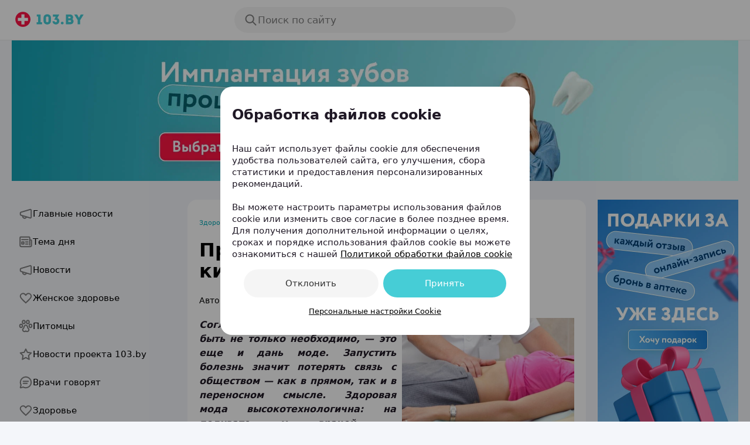

--- FILE ---
content_type: text/html; charset=utf-8
request_url: https://mag.103.by/zdorovje/16740-pryamaja-translyacija-iz-kishechnika/
body_size: 80751
content:
<!DOCTYPE html><html lang="ru"><head><meta charSet="utf-8"/><meta name="viewport" content="width=device-width, initial-scale=1, viewport-fit=auto, user-scalable=yes"/><link rel="preload" href="/_next/static/media/47cbc4e2adbc5db9-s.p.woff2" as="font" crossorigin="" type="font/woff2"/><link rel="stylesheet" href="/_next/static/css/4ce76e73e354e4c5.css" data-precedence="next"/><link rel="stylesheet" href="/_next/static/css/e1cb21183c10eebb.css" data-precedence="next"/><link rel="stylesheet" href="/_next/static/css/bef403e4b51110e5.css" data-precedence="next"/><link rel="preload" as="script" fetchPriority="low" href="/_next/static/chunks/webpack-4289e768e8e52db0.js"/><script src="/_next/static/chunks/fd9d1056-ee9f3bf9d11a27c9.js" async=""></script><script src="/_next/static/chunks/69-1af4916556985f01.js" async=""></script><script src="/_next/static/chunks/main-app-873b5d3cdd5cf088.js" async=""></script><script src="/_next/static/chunks/668-46cd82c7e63efe9e.js" async=""></script><script src="/_next/static/chunks/648-3b7155c1f91d3734.js" async=""></script><script src="/_next/static/chunks/app/global-error-0f48dcc1e9cfd66e.js" async=""></script><script src="/_next/static/chunks/737-a24c543cf4e95fa5.js" async=""></script><script src="/_next/static/chunks/32-eda5a89dd90e60f6.js" async=""></script><script src="/_next/static/chunks/763-33c9ec7906a15e62.js" async=""></script><script src="/_next/static/chunks/667-84b0f5cceed605c1.js" async=""></script><script src="/_next/static/chunks/app/(dashboard)/layout-bd9338b6a6dbae6a.js" async=""></script><script src="/_next/static/chunks/488-9176b97f8e3e75d2.js" async=""></script><script src="/_next/static/chunks/581-0da0897da9fd874b.js" async=""></script><script src="/_next/static/chunks/980-bc0b963a10201836.js" async=""></script><script src="/_next/static/chunks/app/(dashboard)/page-e049c39cf6d57e60.js" async=""></script><script src="/_next/static/chunks/72-f32ad4614fdebd17.js" async=""></script><script src="/_next/static/chunks/195-56437b091e14d041.js" async=""></script><script src="/_next/static/chunks/app/layout-3b70c6336e09a00d.js" async=""></script><script src="/_next/static/chunks/app/error-930cccb419fadb6c.js" async=""></script><script src="/_next/static/chunks/app/not-found-ed4cc9bcf2e336cc.js" async=""></script><script id="yandex-context-script" src="https://yandex.ru/ads/system/context.js" async=""></script><script async="" type="text/javascript" src="//sjsmartcontent.ru/static/plugin-site/js/sjplugin.js" data-site="6ms2"></script><script async="" src="//tt.ttarget.ru/s/tt3.js?v=2" id="ttarget-script" type="text/javascript"></script><script src="/_next/static/chunks/70-264f146193c6341c.js" async=""></script><script src="/_next/static/chunks/app/(dashboard)/%5B...slug%5D/page-172a9d4fefe1e1d5.js" async=""></script><link rel="preload" href="https://yandex.ru/ads/system/header-bidding.js" as="script"/><meta name="theme-color" content="#fff"/><title>Прямая трансляция из… кишечника</title><meta name="sentry-trace" content="67cbcc52b1c13f623bed67dbd1c662b7-d2966e35ca1365a6-1"/><meta name="baggage" content="sentry-environment=103.by%20(production),sentry-public_key=d914666c43b6495185e1ea82cd6bef56,sentry-trace_id=67cbcc52b1c13f623bed67dbd1c662b7,sentry-transaction=GET%20%2F%5B...slug%5D,sentry-sampled=true,sentry-sample_rand=0.2169751960916524,sentry-sample_rate=1"/><meta name="google-site-verification" content="pKGZLDrn9DCu6YoS9AB4JI8Koj3OePj5NBuCnfkGhfQ"/><meta name="yandex-verification" content="7c3606777f416af1"/><meta property="og:title" content="Прямая трансляция из… кишечника"/><meta property="og:url" content="https://mag.103.by/zdorovje/16740-pryamaja-translyacija-iz-kishechnika/"/><meta property="og:site_name" content="https://mag.103.by"/><meta property="og:image" content="https://ms1.103.by/images/054517a7db3072dbe151d38f9b74b9c2/resize/w=600,h=315,q=80/journal_material_logo/43/08/93/4308930a42c041278593e2adea352009.jpg"/><meta name="twitter:card" content="summary_large_image"/><meta name="twitter:title" content="Прямая трансляция из… кишечника"/><meta name="twitter:image" content="https://ms1.103.by/images/054517a7db3072dbe151d38f9b74b9c2/resize/w=600,h=315,q=80/journal_material_logo/43/08/93/4308930a42c041278593e2adea352009.jpg"/><link rel="shortcut icon" href="https://static2.103.by/common/images/favicons/favicon.ico"/><link rel="icon" href="https://static2.103.by/common/images/favicons/favicon.ico" sizes="16x16 32x32 64x64"/><link rel="apple-touch-icon" href="https://static2.103.by/common/images/favicons/favicon-120.png" sizes="120x120"/><link rel="icon" href="https://static2.103.by/common/images/favicons/favicon-16.png" type="image/png" sizes="16x16"/><meta name="next-size-adjust"/><script id="yandex-context">window.yaContextCb = window.yaContextCb || []</script><script src="/_next/static/chunks/polyfills-c67a75d1b6f99dc8.js" noModule=""></script><style data-styled="" data-styled-version="6.1.13">*{box-sizing:border-box;padding:0;margin:0;}/*!sc*/
:root{--color-primary:#00A8B4;--color-secondary:#46cdd6;--color-secondary-light:#E5F5FC;--scrollbar-width:15px;--scrollbar-plug-width:0px;--offset-top:0px;--height-header:68px;--bg-project:#f4f6fa;--layout-navbar-width:306px;--layout-content-width:810px;--layout-ads-width:300px;--layout-max-width:1440px;--layout-top-padding:32px;--layout-x-padding:0px;--layout-bottom-padding:0px;--article-content-width:640px;--search-input-height:56px;}/*!sc*/
@media only screen and (min-width: 1280px) and (max-width: 2499px){:root{--layout-top-padding:32px;--layout-x-padding:20px;--layout-bottom-padding:32px;}}/*!sc*/
@media only screen and (min-width: 1001px) and (max-width: 1279px){:root{--layout-content-width:640px;}}/*!sc*/
html,body,#__next{min-height:100vh;max-width:100vw;overflow:visible;background-color:var(--bg-project);}/*!sc*/
html{font-size:17px;line-height:22px;color:#201926;-webkit-font-smoothing:antialiased;-webkit-tap-highlight-color:transparent;}/*!sc*/
button,html{font-family:-apple-system,system-ui,SF Pro Text,BlinkMacSystemFont,Segoe UI,Roboto,Oxygen,Ubuntu,Cantarell,Fira Sans,Droid Sans,Helvetica Neue,Proxima Nova,sans-serif;}/*!sc*/
body.isPopupOpened{overflow:hidden;max-height:100%;}/*!sc*/
a{color:inherit;text-decoration:none;}/*!sc*/
button{border:none;outline:none;cursor:pointer;box-shadow:none;background:none;}/*!sc*/
ul{list-style:none;}/*!sc*/
data-styled.g2[id="sc-global-ktAUMa1"]{content:"sc-global-ktAUMa1,"}/*!sc*/
.kmaajb{background-color:#FFFFFF;position:-webkit-sticky;position:sticky;top:0;border-bottom:1px solid rgba(0, 0, 0, .08);z-index:3;}/*!sc*/
data-styled.g14[id="sc-7cc4c924-0"]{content:"kmaajb,"}/*!sc*/
.fclASU{width:100%;max-width:var(--layout-max-width);padding:12px 0;margin:0 auto;display:grid;align-items:center;grid-template-columns:1fr minmax(480px,1fr) 1fr;grid-template-areas:'toolbar search other';}/*!sc*/
@media only screen and (min-width: 1280px) and (max-width: 2499px){.fclASU{padding:12px 20px;}}/*!sc*/
@media only screen and (min-width: 0) and (max-width: 1279px){.fclASU{padding:8px 16px;padding-top:calc(env(safe-area-inset-top, 0) + 8px);gap:8px;grid-template-columns:auto 1fr auto;grid-template-areas:'toolbar . other' 'search search search';}}/*!sc*/
data-styled.g15[id="sc-7cc4c924-1"]{content:"fclASU,"}/*!sc*/
.jKfnPz{justify-self:start;grid-area:toolbar;}/*!sc*/
@media only screen and (min-width: 0) and (max-width: 1279px){.jKfnPz{width:100%;height:36px;display:flex;align-items:center;}}/*!sc*/
data-styled.g16[id="sc-7cc4c924-2"]{content:"jKfnPz,"}/*!sc*/
.djykRN{display:none;align-items:center;cursor:pointer;}/*!sc*/
@media only screen and (min-width: 0) and (max-width: 1279px){.djykRN{display:flex;}}/*!sc*/
data-styled.g17[id="sc-eb93dfee-0"]{content:"djykRN,"}/*!sc*/
.hUTBGK{position:relative;display:flex;align-items:center;max-height:34px;gap:8px;}/*!sc*/
.hUTBGK>img{height:auto;width:auto;}/*!sc*/
.hUTBGK>a{display:flex;}/*!sc*/
@media only screen and (min-width: 0) and (max-width: 1279px){.hUTBGK{position:absolute;left:50%;transform:translateX(-50%);}}/*!sc*/
data-styled.g18[id="sc-f6586565-0"]{content:"hUTBGK,"}/*!sc*/
.fJcXkQ{display:flex;justify-content:center;}/*!sc*/
@media only screen and (min-width: 0) and (max-width: 1279px){.fJcXkQ{position:initial;border-left:1px solid rgba(244, 244, 244, .16);max-width:-webkit-fill-available;width:100%;}}/*!sc*/
data-styled.g22[id="sc-54545873-2"]{content:"fJcXkQ,"}/*!sc*/
.gHeGfc{position:relative;display:flex;border-radius:100px;background-color:rgba(0, 0, 0, 0.04);align-items:center;width:100%;transition-duration:0.3s;transition-timing-function:cubic-bezier(0.25,0.1,0.25,1);transition-property:background-color;}/*!sc*/
.gHeGfc:hover{background-color:rgba(0, 0, 0, .08);}/*!sc*/
@media (hover:none) and (pointer:coarse){.gHeGfc:hover{background-color:inherit;}}/*!sc*/
data-styled.g23[id="sc-54545873-3"]{content:"gHeGfc,"}/*!sc*/
.cuBxFQ{display:flex;align-items:center;width:100%;height:100%;position:relative;cursor:pointer;gap:12px;border-radius:100px;padding:10px 16px;}/*!sc*/
.cuBxFQ>svg{fill:#000000;fill-opacity:0.48;}/*!sc*/
data-styled.g29[id="sc-3cdd2db5-0"]{content:"cuBxFQ,"}/*!sc*/
.iSEkKf{font-size:17px;line-height:24px;font-weight:500;color:rgba(0, 0, 0, 0.48);border:none;background-color:inherit;cursor:inherit;}/*!sc*/
@media only screen and (min-width: 0) and (max-width: 767px){.iSEkKf{font-size:15px;}}/*!sc*/
data-styled.g30[id="sc-3cdd2db5-1"]{content:"iSEkKf,"}/*!sc*/
.irHsmF{grid-area:search;}/*!sc*/
data-styled.g43[id="sc-5de6df75-0"]{content:"irHsmF,"}/*!sc*/
.jWiEUC{position:relative;overflow:hidden;width:100%;height:100%;}/*!sc*/
@media only screen and (min-width: 0) and (max-width: 479px){.jWiEUC{border-radius:0;}}/*!sc*/
.jDTLSg{position:relative;overflow:hidden;width:100%;height:100%;margin:20px 0 0!important;}/*!sc*/
@media only screen and (min-width: 0) and (max-width: 479px){.jDTLSg{border-radius:0;}}/*!sc*/
data-styled.g44[id="sc-3f23a29f-0"]{content:"jWiEUC,jDTLSg,"}/*!sc*/
.dOoxkV{position:relative;overflow:hidden;z-index:2;}/*!sc*/
@media only screen and (min-width: 0) and (max-width: 479px){.dOoxkV{border-radius:0;}}/*!sc*/
data-styled.g45[id="sc-3f23a29f-1"]{content:"dOoxkV,"}/*!sc*/
.jydtVp{position:absolute;top:0;left:0;width:100%;height:100%;display:flex;align-items:center;justify-content:center;background-color:#FFFFFF;z-index:1;text-transform:uppercase;overflow:hidden;text-align:center;text-overflow:ellipsis;font-style:normal;font-weight:400;color:rgba(0, 0, 0, 0.48);font-size:11px;line-height:12px;}/*!sc*/
data-styled.g46[id="sc-3f23a29f-2"]{content:"jydtVp,"}/*!sc*/
.blGcgH{display:flex;justify-content:center;align-items:center;border-radius:100%;background-color:#46cdd6;width:56px;aspect-ratio:1/1;position:fixed;bottom:40px;left:min(calc((100vw - var(--layout-max-width) - var(--scrollbar-width)) / 2 + var(--layout-max-width) - 56px), calc(100vw - 56px - var(--scrollbar-width) - var(--layout-x-padding)));z-index:1000;transition-duration:0.3s;transition-timing-function:cubic-bezier(0.25,0.1,0.25,1);transition-property:background-color;display:none;}/*!sc*/
.blGcgH>svg{fill:#FFFFFF;}/*!sc*/
@media only screen and (min-width: 0) and (max-width: 1279px){.blGcgH{display:none;}}/*!sc*/
.blGcgH:hover{background-color:#00A8B4;}/*!sc*/
@media (hover:none) and (pointer:coarse){.blGcgH:hover{background-color:inherit;}}/*!sc*/
data-styled.g47[id="sc-5587c3a7-0"]{content:"blGcgH,"}/*!sc*/
.kGWzEo{padding:0;height:240px;max-width:var(--layout-max-width);margin:0 auto;}/*!sc*/
@media only screen and (min-width: 0) and (max-width: 1440px){.kGWzEo{padding:0 20px;}}/*!sc*/
@media only screen and (min-width: 0) and (max-width: 1279px){.kGWzEo{padding:0;}}/*!sc*/
@media only screen and (min-width: 0) and (max-width: 1001px){.kGWzEo{height:300px;}}/*!sc*/
data-styled.g48[id="sc-ada7edad-0"]{content:"kGWzEo,"}/*!sc*/
.klwpYb{display:flex;width:100%;justify-content:space-between;position:relative;max-width:var(--layout-max-width);margin:0 auto;min-height:100vh;padding:var(--layout-top-padding) 0 var(--layout-bottom-padding);}/*!sc*/
@media only screen and (min-width: 0) and (max-width: 1440px){.klwpYb{padding:var(--layout-top-padding) var(--layout-x-padding) var(--layout-bottom-padding);}}/*!sc*/
@media only screen and (min-width: 1001px) and (max-width: 1279px){.klwpYb{justify-content:center;gap:20px;}}/*!sc*/
@media only screen and (min-width: 0) and (max-width: 767px){.klwpYb{display:block;}}/*!sc*/
data-styled.g49[id="sc-b9801394-0"]{content:"klwpYb,"}/*!sc*/
.lfjyBS{flex:1 1 auto;display:flex;justify-content:center;overflow-x:hidden;}/*!sc*/
data-styled.g52[id="sc-b9801394-3"]{content:"lfjyBS,"}/*!sc*/
.gRsPVJ{display:flex;gap:4px;}/*!sc*/
.gRsPVJ a{display:inline-flex;position:relative;width:24px;height:24px;}/*!sc*/
.gRsPVJ a:hover svg:last-of-type{opacity:1;}/*!sc*/
@media (hover:none) and (pointer:coarse){.gRsPVJ a:hover svg{&:inherit;}}/*!sc*/
.gRsPVJ svg{position:absolute;width:100%;height:100%;transition-duration:0.3s;transition-timing-function:cubic-bezier(0.25,0.1,0.25,1);transition-property:opacity;}/*!sc*/
.gRsPVJ svg:last-of-type{opacity:0;}/*!sc*/
.gRsPVx{display:flex;gap:8px;}/*!sc*/
.gRsPVx a{display:inline-flex;position:relative;width:24px;height:24px;}/*!sc*/
.gRsPVx a:hover svg:last-of-type{opacity:1;}/*!sc*/
@media (hover:none) and (pointer:coarse){.gRsPVx a:hover svg{&:inherit;}}/*!sc*/
.gRsPVx svg{position:absolute;width:100%;height:100%;transition-duration:0.3s;transition-timing-function:cubic-bezier(0.25,0.1,0.25,1);transition-property:opacity;}/*!sc*/
.gRsPVx svg:last-of-type{opacity:0;}/*!sc*/
data-styled.g53[id="sc-105cbb41-0"]{content:"gRsPVJ,gRsPVx,"}/*!sc*/
.dSrgZC{width:max-content;max-width:280px;display:flex;flex-direction:column;gap:12px;}/*!sc*/
@media only screen and (min-width: 0) and (max-width: 1279px){.dSrgZC{max-width:640px;width:100%;margin:0 auto;padding:0 16px;}}/*!sc*/
@media only screen and (min-width: 0) and (max-width: 767px){.dSrgZC{padding:0;}}/*!sc*/
data-styled.g54[id="sc-b905c468-0"]{content:"dSrgZC,"}/*!sc*/
.hhGcOb{color:rgba(0, 0, 0, 0.64);font-size:11px;line-height:16px;}/*!sc*/
data-styled.g55[id="sc-b905c468-1"]{content:"hhGcOb,"}/*!sc*/
.lmAvf{display:inline-flex;align-items:center;gap:16px;}/*!sc*/
data-styled.g57[id="sc-74bd7b52-0"]{content:"lmAvf,"}/*!sc*/
.hauPvt{display:inline-flex;}/*!sc*/
@media only screen and (min-width: 0) and (max-width: 1279px){.hauPvt{display:none;}}/*!sc*/
.hauPvt>a{display:inline-flex;}/*!sc*/
data-styled.g58[id="sc-74bd7b52-1"]{content:"hauPvt,"}/*!sc*/
.bhcXqP{display:flex;flex-direction:column;gap:4px;}/*!sc*/
.bhcXqP>a{display:inline-flex;}/*!sc*/
.bhcXqP>a>svg{transition-duration:0.3s;transition-timing-function:cubic-bezier(0.25,0.1,0.25,1);transition-property:opacity;}/*!sc*/
.bhcXqP>a>svg:hover{opacity:0.8;}/*!sc*/
@media (hover:none) and (pointer:coarse){.bhcXqP>a>svg:hover{opacity:inherit;}}/*!sc*/
@media only screen and (min-width: 0) and (max-width: 1279px){.bhcXqP{flex-direction:row;}}/*!sc*/
data-styled.g59[id="sc-74bd7b52-2"]{content:"bhcXqP,"}/*!sc*/
.jSFqmb{display:flex;flex-wrap:wrap;padding-bottom:12px;gap:12px;border-bottom:1px solid rgba(0, 0, 0, .08);}/*!sc*/
.jSFqmb .colored{color:#00A8B4;}/*!sc*/
.jSFqmb a{color:#000000;font-size:13px;font-style:normal;font-weight:400;line-height:16px;transition-duration:0.3s;transition-timing-function:cubic-bezier(0.25,0.1,0.25,1);transition-property:color;}/*!sc*/
.jSFqmb a:hover{color:#ff1446;}/*!sc*/
@media (hover:none) and (pointer:coarse){.jSFqmb a:hover{color:inherit;}}/*!sc*/
data-styled.g60[id="sc-ba9672ee-0"]{content:"jSFqmb,"}/*!sc*/
.elGbLT{border-radius:8px;border:1px solid rgba(70, 205, 214, 1);display:inline-flex;align-items:center;justify-content:center;width:100%;height:54px;cursor:pointer;transition-duration:0.3s;transition-timing-function:cubic-bezier(0.25,0.1,0.25,1);transition-property:background-color;}/*!sc*/
.elGbLT:hover{background-color:rgba(70, 205, 214, 0.04);}/*!sc*/
@media (hover:none) and (pointer:coarse){.elGbLT:hover{background-color:inherit;}}/*!sc*/
.elGbLT .Link{width:100%;padding:8px 20px 8px 12px;}/*!sc*/
data-styled.g61[id="sc-2498111-0"]{content:"elGbLT,"}/*!sc*/
.cdBzBb{display:flex;align-items:center;justify-content:center;gap:12px;}/*!sc*/
data-styled.g62[id="sc-2498111-1"]{content:"cdBzBb,"}/*!sc*/
.eRxXhM{display:inline-flex;border-radius:100%;padding:8px;background-color:#ECF9FA;}/*!sc*/
.eRxXhM>svg{fill:#00A8B4;}/*!sc*/
data-styled.g63[id="sc-2498111-2"]{content:"eRxXhM,"}/*!sc*/
.bLMRBI{color:#00A8B4;font-size:13px;line-height:20px;}/*!sc*/
data-styled.g64[id="sc-2498111-3"]{content:"bLMRBI,"}/*!sc*/
.dgaAgK{display:flex;align-items:center;flex-wrap:wrap;gap:12px;}/*!sc*/
.dgaAgK svg{display:block;flex-shrink:0;}/*!sc*/
data-styled.g65[id="sc-97db7786-0"]{content:"dgaAgK,"}/*!sc*/
.eHRJiq{display:block;}/*!sc*/
.eHRJiq>svg{width:102px;height:30px;}/*!sc*/
data-styled.g66[id="sc-97db7786-1"]{content:"eHRJiq,"}/*!sc*/
.iCeMnf{margin-bottom:8px;}/*!sc*/
data-styled.g67[id="sc-1f1cf29-0"]{content:"iCeMnf,"}/*!sc*/
.chXluQ{position:-webkit-sticky;position:sticky;left:0;top:calc(var(--height-header) + var(--layout-top-padding));display:block;max-width:300px;width:100%;padding-right:16px;background-color:var(--bg-project);overflow-x:hidden;max-height:calc( 100vh - var(--height-header) - (var(--layout-top-padding) + var(--layout-bottom-padding)) );}/*!sc*/
@media only screen and (min-width: 1280px){.chXluQ{overflow-y:auto;scrollbar-width:auto;-webkit-overflow-scrolling:touch;}.chXluQ::-webkit-scrollbar{width:4px;}.chXluQ::-webkit-scrollbar-thumb{background-color:initial;border-radius:4px;}.chXluQ::-webkit-scrollbar-track{background-color:initial;}.chXluQ:hover::-webkit-scrollbar-thumb{background-color:rgba(0, 0, 0, .16);}}/*!sc*/
@media only screen and (min-width: 0) and (max-width: 1279px){.chXluQ{position:fixed;top:0;gap:inherit;max-width:100vw;height:100%;z-index:1000;transform:translateX(-100%);padding:12px 16px;padding-top:calc(env(safe-area-inset-top, 0) + 12px);max-height:100vh;overscroll-behavior:none;}}/*!sc*/
data-styled.g69[id="sc-eab32286-0"]{content:"chXluQ,"}/*!sc*/
.hwgxCA{display:none;}/*!sc*/
@media only screen and (min-width: 0) and (max-width: 1279px){.hwgxCA{display:flex;justify-content:flex-end;border-bottom:1px solid rgba(0, 0, 0, .08);margin:0 -16px;padding-bottom:12px;}}/*!sc*/
data-styled.g70[id="sc-eab32286-1"]{content:"hwgxCA,"}/*!sc*/
.flBGpd{display:flex;justify-content:center;align-items:center;margin:0 12px;padding:12px;border-radius:100px;background-color:rgba(0, 0, 0, 0.04);}/*!sc*/
data-styled.g71[id="sc-eab32286-2"]{content:"flBGpd,"}/*!sc*/
.cGBdDn{display:flex;flex-direction:column;gap:4px;margin-bottom:64px;max-width:280px;width:100%;}/*!sc*/
@media only screen and (min-width: 0) and (max-width: 1279px){.cGBdDn{padding:0 16px;max-width:640px;margin:12px auto 64px;}}/*!sc*/
@media only screen and (min-width: 0) and (max-width: 767px){.cGBdDn{padding:0;}}/*!sc*/
data-styled.g72[id="sc-ea33560a-0"]{content:"cGBdDn,"}/*!sc*/
.jbKGgr{display:flex;align-items:center;cursor:pointer;border-radius:100px;padding:12px;gap:12px;color:#000000;transition-duration:0.3s;transition-timing-function:cubic-bezier(0.25,0.1,0.25,1);transition-property:color;}/*!sc*/
.jbKGgr>img{filter:invert(100%) sepia(0%) saturate(2472%) hue-rotate(96deg) brightness(115%) contrast(0);}/*!sc*/
.jbKGgr:hover{color:rgba(0, 0, 0, 0.64);}/*!sc*/
@media (hover:none) and (pointer:coarse){.jbKGgr:hover{color:inherit;}}/*!sc*/
data-styled.g73[id="sc-ea33560a-1"]{content:"jbKGgr,"}/*!sc*/
.jMkDti{font-style:normal;font-weight:500;font-size:15px;line-height:24px;white-space:nowrap;overflow:hidden;text-overflow:ellipsis;max-width:220px;}/*!sc*/
data-styled.g74[id="sc-ea33560a-2"]{content:"jMkDti,"}/*!sc*/
.iTSGNz{max-width:880px;width:880px;}/*!sc*/
@media only screen and (min-width: 0) and (max-width: 1440px){.iTSGNz{max-width:840px;width:100%;}}/*!sc*/
@media only screen and (min-width: 1001px) and (max-width: 1279px){.iTSGNz{max-width:722px;}}/*!sc*/
@media only screen and (min-width: 0) and (max-width: 1001px){.iTSGNz{margin:0 auto;max-width:840px;}}/*!sc*/
data-styled.g75[id="sc-90edd77d-0"]{content:"iTSGNz,"}/*!sc*/
.idsgy{display:flex;flex-direction:column;gap:20px;background-color:#FFFFFF;border-radius:16px;margin-bottom:24px;padding:32px 0;}/*!sc*/
data-styled.g76[id="sc-90edd77d-1"]{content:"idsgy,"}/*!sc*/
.kFmzeX{transition:none;}/*!sc*/
data-styled.g77[id="sc-90edd77d-2"]{content:"kFmzeX,"}/*!sc*/
.jLuSmW{margin:20px 0;}/*!sc*/
data-styled.g78[id="sc-90edd77d-3"]{content:"jLuSmW,"}/*!sc*/
.ddeCrO{color:#000000;font-size:32px;font-style:normal;font-weight:700;line-height:36px;}/*!sc*/
data-styled.g79[id="sc-90edd77d-4"]{content:"ddeCrO,"}/*!sc*/
.bbXuUL{display:flex;padding:16px 24px;align-items:center;gap:16px;max-width:fit-content;margin:20px auto 0;border-radius:12px;background-color:rgba(0, 0, 0, 0.04);}/*!sc*/
@media only screen and (min-width: 0) and (max-width: 767px){.bbXuUL{flex-direction:column;max-width:initial;margin:20px 16px 0;}}/*!sc*/
data-styled.g80[id="sc-90edd77d-5"]{content:"bbXuUL,"}/*!sc*/
.dUVaNx{width:var(--article-content-width);margin:0 auto 40px;}/*!sc*/
@media only screen and (min-width: 0) and (max-width: 680px){.dUVaNx{width:auto;margin:0 16px 40px;}}/*!sc*/
data-styled.g81[id="sc-90edd77d-6"]{content:"dUVaNx,"}/*!sc*/
.hLLleC{color:#000000;font-size:14px;font-style:normal;font-weight:700;line-height:20px;}/*!sc*/
data-styled.g82[id="sc-90edd77d-7"]{content:"hLLleC,"}/*!sc*/
@media only screen and (min-width: 0) and (max-width: 680px){.iKeWCk{width:auto;margin:0 16px;}}/*!sc*/
data-styled.g83[id="sc-90edd77d-8"]{content:"iKeWCk,"}/*!sc*/
.cbyddG{display:flex;}/*!sc*/
data-styled.g84[id="sc-d0627cea-0"]{content:"cbyddG,"}/*!sc*/
.iBaAge{color:#00A8B4;font-size:11px;line-height:16px;font-weight:400;list-style:none;}/*!sc*/
.iBaAge>a{transition-duration:0.3s;transition-timing-function:cubic-bezier(0.25,0.1,0.25,1);transition-property:color;}/*!sc*/
.iBaAge>a:hover{color:#ff1446;}/*!sc*/
@media (hover:none) and (pointer:coarse){.iBaAge>a:hover{color:inherit;}}/*!sc*/
data-styled.g85[id="sc-d0627cea-1"]{content:"iBaAge,"}/*!sc*/
.cdOFha{display:inline-flex;font-size:14px;line-height:20px;font-style:normal;font-weight:400;}/*!sc*/
data-styled.g86[id="sc-7b6d813d-0"]{content:"cdOFha,"}/*!sc*/
.gpjZEI{color:#000000;}/*!sc*/
data-styled.g87[id="sc-7b6d813d-1"]{content:"gpjZEI,"}/*!sc*/
.frKGAR{color:rgba(0, 0, 0, 0.48);}/*!sc*/
data-styled.g88[id="sc-7b6d813d-2"]{content:"frKGAR,"}/*!sc*/
.gWtuhZ{right:0;top:var(--height-header);display:block;max-width:240px;margin-left:20px;width:100%;padding:0 0 16px 0;transform:translateX(0);background-color:var(--bg-project);overflow:hidden;}/*!sc*/
@media only screen and (min-width: 1001px) and (max-width: 1279px){.gWtuhZ{max-width:240px;margin-left:0px;margin-right:20px;}}/*!sc*/
@media only screen and (min-width: 0) and (max-width: 1001px){.gWtuhZ{display:none;}}/*!sc*/
.gWtuhZ>.sc-3f23a29f-0{width:240px;height:400px;}/*!sc*/
.gWtuhZ>.sc-3f23a29f-0:nth-child(2){margin-top:16px!important;}/*!sc*/
data-styled.g89[id="sc-69b5076a-0"]{content:"gWtuhZ,"}/*!sc*/
.QYYBI{width:100%;height:160px;}/*!sc*/
@media only screen and (min-width: 0) and (max-width: 1001px){.QYYBI{height:300px;}}/*!sc*/
.QYYBI img,.QYYBI a{height:160px!important;}/*!sc*/
@media only screen and (min-width: 0) and (max-width: 1001px){.QYYBI img,.QYYBI a{height:300px!important;}}/*!sc*/
.QYYBI img{object-fit:cover!important;}/*!sc*/
.QYYBI a{background-size:cover!important;}/*!sc*/
data-styled.g90[id="sc-5d889b2d-0"]{content:"QYYBI,"}/*!sc*/
.chvgBv{display:none;}/*!sc*/
data-styled.g92[id="sc-6bd00088-0"]{content:"chvgBv,"}/*!sc*/
.epeYbB{background-color:#f6f7f8;background-image:linear-gradient( to right,#f6f7f8 0%,#edeef1 20%,#f6f7f8 40%,#f6f7f8 100% );background-repeat:no-repeat;background-size:1000px 100%;animation:dJJjhn 1.2s linear infinite;border-radius:8px;}/*!sc*/
data-styled.g94[id="sc-319d03cf-0"]{content:"epeYbB,"}/*!sc*/
.kvBPTH{width:var(--article-content-width);margin:0 auto 40px;}/*!sc*/
@media only screen and (min-width: 0) and (max-width: 680px){.kvBPTH{width:auto;margin:0 16px 40px;}}/*!sc*/
data-styled.g95[id="sc-319d03cf-1"]{content:"kvBPTH,"}/*!sc*/
.fpNKRP{width:180px;height:16px;margin-bottom:16px;}/*!sc*/
data-styled.g96[id="sc-319d03cf-2"]{content:"fpNKRP,"}/*!sc*/
.gglQfH{width:60%;height:36px;margin-bottom:24px;}/*!sc*/
data-styled.g97[id="sc-319d03cf-3"]{content:"gglQfH,"}/*!sc*/
.iDDWHX{width:200px;height:14px;margin-bottom:32px;}/*!sc*/
data-styled.g98[id="sc-319d03cf-4"]{content:"iDDWHX,"}/*!sc*/
.jwHWzn{width:100%;height:18px;margin-bottom:16px;}/*!sc*/
.jwHWzn:last-child{width:80%;}/*!sc*/
data-styled.g100[id="sc-319d03cf-6"]{content:"jwHWzn,"}/*!sc*/
.jiaiFz{display:flex;align-items:center;gap:16px;padding:12px 24px;background-color:#f9f9f9;border-radius:12px;max-width:fit-content;margin:0 auto;}/*!sc*/
data-styled.g101[id="sc-319d03cf-7"]{content:"jiaiFz,"}/*!sc*/
.ilnVrn{width:160px;height:16px;border-radius:4px;}/*!sc*/
data-styled.g102[id="sc-319d03cf-8"]{content:"ilnVrn,"}/*!sc*/
.fOPpgi{width:32px;height:32px;border-radius:6px;}/*!sc*/
data-styled.g103[id="sc-319d03cf-9"]{content:"fOPpgi,"}/*!sc*/
@keyframes dJJjhn{0%{background-position:-500px 0;}100%{background-position:500px 0;}}/*!sc*/
data-styled.g104[id="sc-keyframes-dJJjhn"]{content:"dJJjhn,"}/*!sc*/
</style></head><body><header class="sc-7cc4c924-0 kmaajb app-header"><div class="sc-7cc4c924-1 fclASU"><div class="sc-7cc4c924-2 jKfnPz"><div class="sc-eb93dfee-0 djykRN"><svg xmlns="http://www.w3.org/2000/svg" width="24" height="24" viewBox="0 0 24 24" fill="none"><path d="M5.30233 3C4.02684 3 3 4.02684 3 5.30233V8.65116C3 9.92665 4.02684 10.9535 5.30233 10.9535H8.65116C9.92665 10.9535 10.9535 9.92665 10.9535 8.65116V5.30233C10.9535 4.02684 9.92665 3 8.65116 3H5.30233ZM15.3488 3C14.0733 3 13.0465 4.02684 13.0465 5.30233V8.65116C13.0465 9.92665 14.0733 10.9535 15.3488 10.9535H18.6977C19.9732 10.9535 21 9.92665 21 8.65116V5.30233C21 4.02684 19.9732 3 18.6977 3H15.3488ZM5.30233 13.0465C4.02684 13.0465 3 14.0733 3 15.3488V18.6977C3 19.9732 4.02684 21 5.30233 21H8.65116C9.92665 21 10.9535 19.9732 10.9535 18.6977V15.3488C10.9535 14.0733 9.92665 13.0465 8.65116 13.0465H5.30233ZM15.3488 13.0465C14.0733 13.0465 13.0465 14.0733 13.0465 15.3488V18.6977C13.0465 19.9732 14.0733 21 15.3488 21H18.6977C19.9732 21 21 19.9732 21 18.6977V15.3488C21 14.0733 19.9732 13.0465 18.6977 13.0465H15.3488Z" fill="black" fill-opacity="0.64"></path></svg></div><div class="sc-f6586565-0 hUTBGK"><a target="_blank" href="https://103.by" class="sc-f6586565-1 dnfvWS"><svg width="126" height="34" viewBox="0 0 126 36" fill="none" xmlns="http://www.w3.org/2000/svg"><path d="M41.6007 11.7888V8.11182H48.4243V22.1607H51.113V25.8627H41.3721V22.1607H44.0098V11.7888H41.6007Z" fill="#46CDD6"></path><path fill-rule="evenodd" clip-rule="evenodd" d="M67.1451 20.1065V13.8939C67.1451 10.0133 64.1507 7.78174 60.4733 7.78174C56.8717 7.78174 53.8535 10.0133 53.8535 13.8939V20.1065C53.8535 23.9862 56.8717 26.2182 60.4733 26.2182C64.1507 26.2182 67.1451 23.9862 67.1451 20.1065ZM62.8584 13.9694V20.0052C62.8584 21.4501 61.8177 22.1855 60.4733 22.1855C59.1799 22.1855 58.165 21.4501 58.165 20.0052V13.9694C58.165 12.5745 59.1799 11.8392 60.4733 11.8392C61.8177 11.8392 62.8584 12.5745 62.8584 13.9694Z" fill="#46CDD6"></path><path d="M73.9707 20.4361C73.9955 21.6029 74.7566 22.1856 75.9743 22.1856C77.2177 22.1856 77.9018 21.2475 77.9276 20.0558C77.9018 17.4943 75.3649 17.5961 73.4374 17.6719V17.0633L75.7963 12.1437H70.673V8.11182H81.9606V8.77137L78.6888 14.7564C81.5042 15.4659 82.3163 17.7479 82.3163 20.0305C82.3411 23.0475 80.1849 26.2184 76.0758 26.2184C74.7315 26.2184 73.7669 25.9389 72.9048 25.4571C71.231 24.5191 69.9875 22.7183 69.9875 20.4361C71.3068 20.4361 72.6762 20.4361 73.9707 20.4361Z" fill="#46CDD6"></path><path d="M85.0566 23.7071C85.0566 22.2867 86.1731 21.3491 87.5935 21.3491C88.963 21.3491 90.0787 22.2867 90.0787 23.7071C90.0787 25.102 88.963 26.0151 87.5935 26.0151C86.1731 26.0151 85.0566 25.102 85.0566 23.7071Z" fill="#46CDD6"></path><path fill-rule="evenodd" clip-rule="evenodd" d="M105.858 16.6321C107.303 17.3674 107.989 18.6865 107.989 20.2586C107.963 23.3524 106.087 25.8627 102.459 25.8627H94.1387V8.11182H101.722C104.792 8.11182 107.253 10.4956 107.253 13.5637C107.253 14.6286 106.72 15.9216 105.858 16.6321ZM98.5273 12.1689V15.0346H101.393C103.195 15.0346 103.195 12.1689 101.369 12.1689H98.5273ZM98.5273 21.831V18.8132H102.129C103.955 18.8132 103.98 21.831 102.154 21.831H98.5273Z" fill="#46CDD6"></path><path d="M120.013 25.8627H115.523V18.4074L109.563 8.79624V8.11182H114.458L117.68 14.0208H117.858L121.079 8.11182H126V8.79624L120.013 18.4074V25.8627Z" fill="#46CDD6"></path><path d="M16.505 33.5C7.40336 33.5 0 26.0981 0 17C0 7.90182 7.40346 0.5 16.505 0.5C25.6048 0.5 33.0083 7.90182 33.0083 17C33.0083 26.0981 25.6048 33.5 16.505 33.5Z" fill="white"></path><path d="M30.1541 17C30.1541 9.46343 24.0431 3.35303 16.5048 3.35303C8.96481 3.35303 2.854 9.46343 2.854 17C2.854 24.5363 8.96491 30.6466 16.5048 30.6466C24.0432 30.6466 30.1541 24.5363 30.1541 17Z" fill="#FF1446"></path><path d="M19.3136 14.1916V7.8728H13.6954V14.1916H7.37402V19.8082H13.6954V26.1269H19.3136V19.8082H25.6341V14.1916H19.3136Z" fill="white"></path></svg></a></div></div><div class="sc-5de6df75-0 irHsmF"><div class="sc-54545873-2 fJcXkQ"><div class="sc-54545873-3 gHeGfc"><div class="sc-3cdd2db5-0 cuBxFQ"><svg width="24" height="24" fill="none" xmlns="http://www.w3.org/2000/svg" viewBox="0 0 24 24"><g opacity="0.48"><path d="M10.197 16.894C13.8956 16.894 16.894 13.8956 16.894 10.197C16.894 6.49835 13.8956 3.5 10.197 3.5C6.49835 3.5 3.5 6.49835 3.5 10.197C3.5 13.8956 6.49835 16.894 10.197 16.894Z" stroke="black" stroke-width="2" stroke-miterlimit="10" fill="none"></path><path d="M14.9316 14.9336L20.4994 20.5014" stroke="black" stroke-width="2" stroke-miterlimit="10" stroke-linecap="round"></path></g></svg><div class="sc-3cdd2db5-1 iSEkKf">Поиск по сайту</div></div></div></div></div></div></header><div id="scroll-top-button-pointer"></div><button class="sc-5587c3a7-0 blGcgH"><svg xmlns="http://www.w3.org/2000/svg" width="16" height="17" viewBox="0 0 16 17"><path d="M8 2L1 9M8 2L15 9M8 2L8 16" stroke="#fff" stroke-width="2" stroke-linecap="round"></path></svg></button><div class="sc-ada7edad-0 kGWzEo"><div class="sc-3f23a29f-0 jWiEUC"><div id="adfox_164724243741448935" class="sc-3f23a29f-1 dOoxkV"></div><a href="https://onelink.to/72ah6q" target="_blank" class="sc-3f23a29f-2 jydtVp">Эффективная реклама на сайте</a></div></div><div class="sc-b9801394-0 klwpYb"><div class="sc-eab32286-0 chXluQ"><div class="sc-eab32286-1 hwgxCA"><div class="sc-eab32286-2 flBGpd"><svg xmlns="http://www.w3.org/2000/svg" width="10" height="10" viewBox="0 0 10 10" fill="none"><path d="M1 1L9 9" stroke="black" stroke-width="1.5" stroke-linecap="round"></path><path d="M9 1L1 9" stroke="black" stroke-width="1.5" stroke-linecap="round"></path></svg></div></div><div class="sc-ea33560a-0 cGBdDn"><a rel="nofollow" href="/"><div class="sc-ea33560a-1 jbKGgr"><svg xmlns="http://www.w3.org/2000/svg" width="24" height="24" viewBox="0 0 24 24" fill="none"><g opacity="0.48"><path d="M3.8225 14.5707L19.3225 19.1787C20.284 19.4647 21.25 18.7442 21.25 17.7407V6.26273C21.25 5.25973 20.284 4.53923 19.3225 4.82473L3.8225 9.43273C3.1865 9.62223 2.75 10.2067 2.75 10.8707V13.1327C2.75 13.7967 3.1865 14.3812 3.8225 14.5707Z" stroke="#000" stroke-width="2" stroke-miterlimit="10"></path><path d="M13.1165 17.4206C12.6075 19.1421 10.8 20.1246 9.07846 19.6161C7.35696 19.1071 6.37446 17.2996 6.88296 15.5781" stroke="#000" stroke-width="2" stroke-miterlimit="10"></path></g></svg><span class="sc-ea33560a-2 jMkDti">Главные новости</span></div></a><a rel="nofollow" href="/topic/"><div class="sc-ea33560a-1 jbKGgr"><img alt="Тема дня" loading="lazy" width="24" height="24" decoding="async" data-nimg="1" style="color:transparent" src="https://ms1.103.by/svg/menu_icon/8b/61/9d/8b619d2c9c405bc607a63cfa6a8e4634.svg"/><span class="sc-ea33560a-2 jMkDti">Тема дня</span></div></a><a rel="nofollow" href="/novosti-kompanii/"><div class="sc-ea33560a-1 jbKGgr"><img alt="Новости" loading="lazy" width="24" height="24" decoding="async" data-nimg="1" style="color:transparent" src="https://ms1.103.by/svg/menu_icon/ee/17/f9/ee17f97ec2e3b507c91df6a743ed7474.svg"/><span class="sc-ea33560a-2 jMkDti">Новости</span></div></a><a rel="nofollow" href="/zhenskoe_zdorovje/"><div class="sc-ea33560a-1 jbKGgr"><img alt="Женское здоровье" loading="lazy" width="24" height="24" decoding="async" data-nimg="1" style="color:transparent" src="https://ms1.103.by/svg/menu_icon/ca/18/18/ca181893644deed4d72a1a49138a4588.svg"/><span class="sc-ea33560a-2 jMkDti">Женское здоровье</span></div></a><a rel="nofollow" href="/zhivotnye/"><div class="sc-ea33560a-1 jbKGgr"><img alt="Питомцы" loading="lazy" width="24" height="24" decoding="async" data-nimg="1" style="color:transparent" src="https://ms1.103.by/svg/menu_icon/63/3c/fe/633cfe2254191fd3654067195e97878d.svg"/><span class="sc-ea33560a-2 jMkDti">Питомцы</span></div></a><a rel="nofollow" href="/editor/news/"><div class="sc-ea33560a-1 jbKGgr"><img alt="Новости проекта 103.by" loading="lazy" width="24" height="24" decoding="async" data-nimg="1" style="color:transparent" src="https://ms1.103.by/svg/menu_icon/cf/40/d7/cf40d7ddd27beb60cf69674e9324002e.svg"/><span class="sc-ea33560a-2 jMkDti">Новости проекта 103.by</span></div></a><a rel="nofollow" href="/medicinskie-stati/"><div class="sc-ea33560a-1 jbKGgr"><img alt="Врачи говорят" loading="lazy" width="24" height="24" decoding="async" data-nimg="1" style="color:transparent" src="https://ms1.103.by/svg/menu_icon/4b/db/35/4bdb35d288d47ab8c07b2c8299766b95.svg"/><span class="sc-ea33560a-2 jMkDti">Врачи говорят</span></div></a><a rel="nofollow" href="/zdorovje/"><div class="sc-ea33560a-1 jbKGgr"><img alt="Здоровье" loading="lazy" width="24" height="24" decoding="async" data-nimg="1" style="color:transparent" src="https://ms1.103.by/svg/menu_icon/c1/8c/cd/c18ccd9ecc5160cbda7b680d0963e47a.svg"/><span class="sc-ea33560a-2 jMkDti">Здоровье</span></div></a><a rel="nofollow" href="/akcii/"><div class="sc-ea33560a-1 jbKGgr"><img alt="Акции и скидки" loading="lazy" width="24" height="24" decoding="async" data-nimg="1" style="color:transparent" src="https://ms1.103.by/svg/menu_icon/4a/d4/6d/4ad46dae11581bdd875fd5eb9095e2d4.svg"/><span class="sc-ea33560a-2 jMkDti">Акции и скидки</span></div></a></div><footer class="sc-b905c468-0 dSrgZC"><div class="sc-74bd7b52-0 lmAvf"><div class="sc-74bd7b52-1 hauPvt"><svg xmlns="http://www.w3.org/2000/svg" width="108" height="108" viewBox="0 0 108 108" fill="none"><g id="QR" clip-path="url(#clip0_10415_16616)"><path id="Vector" d="M92.7934 0H15.2066C6.80823 0 0 6.80823 0 15.2066V92.7934C0 101.192 6.80823 108 15.2066 108H92.7934C101.192 108 108 101.192 108 92.7934V15.2066C108 6.80823 101.192 0 92.7934 0Z" fill="white"></path><g id="Vector_2"><path id="Vector_3" d="M30.5039 11.6486V9.80771C30.5039 9.28395 30.9285 8.85936 31.4523 8.85936H32.3448C32.8686 8.85936 33.2932 9.28395 33.2932 9.80771V11.6486H30.5039Z" fill="black"></path><path id="Vector_4" d="M35.915 11.6486V9.80771C35.915 9.28395 36.3396 8.85936 36.8634 8.85936H37.7559C38.2797 8.85936 38.7043 9.28395 38.7043 9.80771V11.6486H35.915Z" fill="black"></path><path id="Vector_5" d="M52.2324 11.6486H50.3915C49.8678 11.6486 49.4432 11.224 49.4432 10.7003V9.80771C49.4432 9.28395 49.8678 8.85936 50.3915 8.85936H52.2324V11.6486Z" fill="black"></path><path id="Vector_6" d="M52.1487 11.6486V8.85936H53.9896C54.5133 8.85936 54.9379 9.28395 54.9379 9.80771V11.6486H52.1487Z" fill="black"></path><path id="Vector_7" d="M73.877 11.6486H72.036C71.5123 11.6486 71.0877 11.224 71.0877 10.7003V9.80771C71.0877 9.28395 71.5123 8.85936 72.036 8.85936H73.877V11.6486Z" fill="black"></path><path id="Vector_8" d="M73.7932 11.6486V8.85936H75.6341C76.1579 8.85936 76.5825 9.28395 76.5825 9.80771V11.6486H73.7932Z" fill="black"></path><path id="Vector_9" d="M33.2932 11.5649H30.5039V14.3542H33.2932V11.5649Z" fill="black"></path><path id="Vector_10" d="M35.1482 14.2984V14.3542H35.9989V13.5035H35.9431C35.9431 13.9442 35.5861 14.2984 35.1482 14.2984Z" fill="black"></path><path id="Vector_11" d="M38.7043 11.5649H35.915V14.3542H38.7043V11.5649Z" fill="black"></path><path id="Vector_12" d="M41.3264 14.3542V12.5133C41.3264 11.9896 41.751 11.565 42.2748 11.565H43.1673C43.6911 11.565 44.1157 11.9896 44.1157 12.5133V14.3542H41.3264Z" fill="black"></path><path id="Vector_13" d="M46.7375 12.3627V13.5593C46.7375 14 47.0946 14.3542 47.5353 14.3542H48.7319C49.1754 14.3542 49.5296 13.9972 49.5296 13.5565V12.3627C49.5268 11.9192 49.1698 11.5649 48.7291 11.5649H47.5353C47.0946 11.5649 46.7375 11.922 46.7375 12.3627Z" fill="black"></path><path id="Vector_14" d="M54.9379 11.5649H52.1487V14.3542H54.9379V11.5649Z" fill="black"></path><path id="Vector_15" d="M76.5825 11.5649H73.7932V14.3542H76.5825V11.5649Z" fill="black"></path><path id="Vector_16" d="M33.2932 14.2705V17.0598H31.4523C30.9285 17.0598 30.504 16.6352 30.504 16.1114V14.2705H33.2932Z" fill="black"></path><path id="Vector_17" d="M35.9987 14.2705H33.2095V17.0598H35.9987V14.2705Z" fill="black"></path><path id="Vector_18" d="M35.915 14.2705H38.7043V16.1114C38.7043 16.6352 38.2797 17.0598 37.7559 17.0598H35.915V14.2705Z" fill="black"></path><path id="Vector_19" d="M44.1157 14.2705H41.3264V17.0598H44.1157V14.2705Z" fill="black"></path><path id="Vector_20" d="M48.676 17.004V17.0598H49.5267V16.2091H49.471C49.471 16.6498 49.1139 17.004 48.676 17.004Z" fill="black"></path><path id="Vector_21" d="M52.2324 17.0598H49.4432V15.2189C49.4432 14.6951 49.8678 14.2705 50.3915 14.2705H52.2324V17.0598Z" fill="black"></path><path id="Vector_22" d="M54.9379 14.2705H52.1487V17.0598H54.9379V14.2705Z" fill="black"></path><path id="Vector_23" d="M57.6435 14.2705H54.8542V17.0598H57.6435V14.2705Z" fill="black"></path><path id="Vector_24" d="M57.5598 17.0598V14.2705H59.4007C59.9245 14.2705 60.3491 14.6951 60.3491 15.2189V17.0598H57.5598Z" fill="black"></path><path id="Vector_25" d="M68.4658 17.0598H66.6249C66.1012 17.0598 65.6766 16.6352 65.6766 16.1114V15.2189C65.6766 14.6951 66.1012 14.2705 66.6249 14.2705H68.4658V17.0598Z" fill="black"></path><path id="Vector_26" d="M71.1713 14.2705H68.3821V17.0598H71.1713V14.2705Z" fill="black"></path><path id="Vector_27" d="M73.8769 14.2705H71.0876V17.0598H73.8769V14.2705Z" fill="black"></path><path id="Vector_28" d="M76.5825 14.2705H73.7932V17.0598H76.5825V14.2705Z" fill="black"></path><path id="Vector_29" d="M35.9987 16.9761H33.2095V19.7654H35.9987V16.9761Z" fill="black"></path><path id="Vector_30" d="M44.1155 16.9761V19.7654H42.2746C41.7508 19.7654 41.3262 19.3408 41.3262 18.817V16.9761H44.1155Z" fill="black"></path><path id="Vector_31" d="M46.8212 16.9761H44.032V19.7654H46.8212V16.9761Z" fill="black"></path><path id="Vector_32" d="M49.5268 16.9761H46.7375V19.7654H49.5268V16.9761Z" fill="black"></path><path id="Vector_33" d="M49.4431 16.9761H52.2324V18.817C52.2324 19.3408 51.8078 19.7654 51.284 19.7654H49.4431V16.9761Z" fill="black"></path><path id="Vector_34" d="M60.3491 16.9761V19.7654H58.5082C57.9845 19.7654 57.5599 19.3408 57.5599 18.817V16.9761H60.3491Z" fill="black"></path><path id="Vector_35" d="M60.2654 19.7654V17.9245C60.2654 17.4007 60.69 16.9761 61.2137 16.9761H62.1063C62.63 16.9761 63.0546 17.4007 63.0546 17.9245V19.7654H60.2654Z" fill="black"></path><path id="Vector_36" d="M73.877 16.9761V19.7654H72.036C71.5123 19.7654 71.0877 19.3408 71.0877 18.817V16.9761H73.877Z" fill="black"></path><path id="Vector_37" d="M73.7932 16.9761H76.5825V18.817C76.5825 19.3408 76.1579 19.7654 75.6341 19.7654H73.7932V16.9761Z" fill="black"></path><path id="Vector_38" d="M32.4426 22.4151V22.4709H33.2934V21.6202H33.2376C33.2376 22.0609 32.8805 22.4151 32.4426 22.4151Z" fill="black"></path><path id="Vector_39" d="M35.9987 19.6817H33.2095V22.471H35.9987V19.6817Z" fill="black"></path><path id="Vector_40" d="M46.8212 19.6817H44.032V22.471H46.8212V19.6817Z" fill="black"></path><path id="Vector_41" d="M52.1487 20.4794V21.676C52.1487 22.1167 52.5057 22.471 52.9464 22.471H54.143C54.5865 22.471 54.9407 22.1139 54.9407 21.6732V20.4794C54.9379 20.0359 54.5809 19.6817 54.1402 19.6817H52.9464C52.5057 19.6817 52.1487 20.0387 52.1487 20.4794Z" fill="black"></path><path id="Vector_42" d="M65.6765 20.4794V21.676C65.6765 22.1167 66.0335 22.471 66.4742 22.471H67.6708C68.1143 22.471 68.4686 22.1139 68.4686 21.6732V20.4794C68.4658 20.0359 68.1087 19.6817 67.668 19.6817H66.4742C66.0335 19.6817 65.6765 20.0387 65.6765 20.4794Z" fill="black"></path><path id="Vector_43" d="M33.2932 25.1765H30.504V23.3356C30.504 22.8118 30.9285 22.3873 31.4523 22.3873H33.2932V25.1765Z" fill="black"></path><path id="Vector_44" d="M33.2095 22.3873H35.9987V24.2282C35.9987 24.7519 35.5741 25.1765 35.0504 25.1765H33.2095V22.3873Z" fill="black"></path><path id="Vector_45" d="M38.6208 23.185V24.3816C38.6208 24.8223 38.9779 25.1765 39.4186 25.1765H40.6152C41.0587 25.1765 41.4129 24.8195 41.4129 24.3788V23.185C41.4101 22.7415 41.0531 22.3873 40.6124 22.3873H39.4186C38.9779 22.3873 38.6208 22.7443 38.6208 23.185Z" fill="black"></path><path id="Vector_46" d="M46.821 22.3873V24.2282C46.821 24.7519 46.3965 25.1765 45.8727 25.1765H44.9801C44.4564 25.1765 44.0318 24.7519 44.0318 24.2282V22.3873H46.821Z" fill="black"></path><path id="Vector_47" d="M49.4431 23.185V24.3816C49.4431 24.8223 49.8001 25.1765 50.2408 25.1765H51.4374C51.8809 25.1765 52.2352 24.8195 52.2352 24.3788V23.185C52.2324 22.7415 51.8753 22.3873 51.4346 22.3873H50.2408C49.8001 22.3873 49.4431 22.7443 49.4431 23.185Z" fill="black"></path><path id="Vector_48" d="M54.8542 23.185V24.3816C54.8542 24.8223 55.2113 25.1765 55.652 25.1765H56.8486C57.2921 25.1765 57.6463 24.8195 57.6463 24.3788V23.185C57.6435 22.7415 57.2865 22.3873 56.8458 22.3873H55.652C55.2113 22.3873 54.8542 22.7443 54.8542 23.185Z" fill="black"></path><path id="Vector_49" d="M71.1714 25.1765H68.3821V23.3356C68.3821 22.8118 68.8067 22.3873 69.3305 22.3873H71.1714V25.1765Z" fill="black"></path><path id="Vector_50" d="M73.8769 22.3873H71.0876V25.1765H73.8769V22.3873Z" fill="black"></path><path id="Vector_51" d="M73.7932 25.1765V22.3873H75.6341C76.1579 22.3873 76.5825 22.8118 76.5825 23.3356V25.1765H73.7932Z" fill="black"></path><path id="Vector_52" d="M33.2932 25.0928H30.5039V27.8821H33.2932V25.0928Z" fill="black"></path><path id="Vector_53" d="M35.915 25.8906V27.0872C35.915 27.5279 36.2721 27.8821 36.7128 27.8821H37.9094C38.3528 27.8821 38.7071 27.5251 38.7071 27.0844V25.8906C38.7043 25.4471 38.3473 25.0928 37.9066 25.0928H36.7128C36.2721 25.0928 35.915 25.4499 35.915 25.8906Z" fill="black"></path><path id="Vector_54" d="M41.3264 25.8906V27.0872C41.3264 27.5279 41.6834 27.8821 42.1241 27.8821H43.3207C43.7642 27.8821 44.1185 27.5251 44.1185 27.0844V25.8906C44.1157 25.4471 43.7586 25.0928 43.3179 25.0928H42.1241C41.6834 25.0928 41.3264 25.4499 41.3264 25.8906Z" fill="black"></path><path id="Vector_55" d="M46.7375 25.8906V27.0872C46.7375 27.5279 47.0946 27.8821 47.5353 27.8821H48.7319C49.1754 27.8821 49.5296 27.5251 49.5296 27.0844V25.8906C49.5268 25.4471 49.1698 25.0928 48.7291 25.0928H47.5353C47.0946 25.0928 46.7375 25.4499 46.7375 25.8906Z" fill="black"></path><path id="Vector_56" d="M52.1487 25.8906V27.0872C52.1487 27.5279 52.5057 27.8821 52.9464 27.8821H54.143C54.5865 27.8821 54.9407 27.5251 54.9407 27.0844V25.8906C54.9379 25.4471 54.5809 25.0928 54.1402 25.0928H52.9464C52.5057 25.0928 52.1487 25.4499 52.1487 25.8906Z" fill="black"></path><path id="Vector_57" d="M57.5598 27.8821V26.0412C57.5598 25.5174 57.9844 25.0929 58.5082 25.0929H59.4007C59.9245 25.0929 60.3491 25.5174 60.3491 26.0412V27.8821H57.5598Z" fill="black"></path><path id="Vector_58" d="M62.2039 27.8263V27.8821H63.0546V27.0314H62.9988C62.9988 27.4721 62.6418 27.8263 62.2039 27.8263Z" fill="black"></path><path id="Vector_59" d="M62.9709 27.8821V26.0412C62.9709 25.5174 63.3955 25.0929 63.9193 25.0929H64.8119C65.3356 25.0929 65.7602 25.5174 65.7602 26.0412V27.8821H62.9709Z" fill="black"></path><path id="Vector_60" d="M71.1714 25.0928V26.9337C71.1714 27.4575 70.7468 27.8821 70.223 27.8821H69.3305C68.8067 27.8821 68.3821 27.4575 68.3821 26.9337V25.0928H71.1714Z" fill="black"></path><path id="Vector_61" d="M76.5825 25.0928V26.9337C76.5825 27.4575 76.1579 27.8821 75.6342 27.8821H74.7416C74.2179 27.8821 73.7933 27.4575 73.7933 26.9337V25.0928H76.5825Z" fill="black"></path><path id="Vector_62" d="M33.2932 27.7984H30.5039V30.5877H33.2932V27.7984Z" fill="black"></path><path id="Vector_63" d="M33.2095 30.5877V28.7468C33.2095 28.223 33.6341 27.7984 34.1578 27.7984H35.0504C35.5741 27.7984 35.9987 28.223 35.9987 28.7468V30.5877H33.2095Z" fill="black"></path><path id="Vector_64" d="M49.4431 28.5962V29.7927C49.4431 30.2335 49.8001 30.5877 50.2408 30.5877H51.4374C51.8809 30.5877 52.2352 30.2307 52.2352 29.79V28.5962C52.2324 28.1527 51.8753 27.7984 51.4346 27.7984H50.2408C49.8001 27.7984 49.4431 28.1555 49.4431 28.5962Z" fill="black"></path><path id="Vector_65" d="M60.3491 27.7984V30.5877H58.5082C57.9845 30.5877 57.5599 30.1631 57.5599 29.6393V27.7984H60.3491Z" fill="black"></path><path id="Vector_66" d="M63.0546 27.7984H60.2654V30.5877H63.0546V27.7984Z" fill="black"></path><path id="Vector_67" d="M65.7602 27.7984H62.9709V30.5877H65.7602V27.7984Z" fill="black"></path><path id="Vector_68" d="M65.6765 30.5877V28.7468C65.6765 28.223 66.1011 27.7984 66.6249 27.7984H67.5174C68.0412 27.7984 68.4658 28.223 68.4658 28.7468V30.5877H65.6765Z" fill="black"></path><path id="Vector_69" d="M70.3206 30.5319V30.5877H71.1713V29.737H71.1155C71.1155 30.1777 70.7585 30.5319 70.3206 30.5319Z" fill="black"></path><path id="Vector_70" d="M71.0876 30.5877V28.7468C71.0876 28.223 71.5122 27.7984 72.036 27.7984H72.9286C73.4523 27.7984 73.8769 28.223 73.8769 28.7468V30.5877H71.0876Z" fill="black"></path><path id="Vector_71" d="M17.0598 33.2933H15.2189C14.6951 33.2933 14.2706 32.8687 14.2706 32.3449V31.4524C14.2706 30.9286 14.6951 30.504 15.2189 30.504H17.0598V33.2933Z" fill="black"></path><path id="Vector_72" d="M19.7653 30.504H16.9761V33.2933H19.7653V30.504Z" fill="black"></path><path id="Vector_73" d="M19.6816 33.2933V30.504H21.5225C22.0463 30.504 22.4709 30.9286 22.4709 31.4524V33.2933H19.6816Z" fill="black"></path><path id="Vector_74" d="M25.0928 31.3017V32.4983C25.0928 32.939 25.4498 33.2933 25.8905 33.2933H27.0871C27.5306 33.2933 27.8848 32.9362 27.8848 32.4955V31.3017C27.882 30.8582 27.525 30.504 27.0843 30.504H25.8905C25.4498 30.504 25.0928 30.861 25.0928 31.3017Z" fill="black"></path><path id="Vector_75" d="M33.2932 30.504V32.3449C33.2932 32.8687 32.8686 33.2933 32.3449 33.2933H31.4523C30.9285 33.2933 30.504 32.8687 30.504 32.3449V30.504H33.2932Z" fill="black"></path><path id="Vector_76" d="M38.6208 31.3017V32.4983C38.6208 32.939 38.9779 33.2933 39.4186 33.2933H40.6152C41.0587 33.2933 41.4129 32.9362 41.4129 32.4955V31.3017C41.4101 30.8582 41.0531 30.504 40.6124 30.504H39.4186C38.9779 30.504 38.6208 30.861 38.6208 31.3017Z" fill="black"></path><path id="Vector_77" d="M46.821 33.2933H44.9801C44.4564 33.2933 44.0318 32.8687 44.0318 32.3449V31.4524C44.0318 30.9286 44.4564 30.504 44.9801 30.504H46.821V33.2933Z" fill="black"></path><path id="Vector_78" d="M46.7375 33.2933V31.4524C46.7375 30.9286 47.1621 30.504 47.6859 30.504H48.5785C49.1022 30.504 49.5268 30.9286 49.5268 31.4524V33.2933H46.7375Z" fill="black"></path><path id="Vector_79" d="M54.0872 33.2375V33.2933H54.9379V32.4425H54.8821C54.8821 32.8832 54.5251 33.2375 54.0872 33.2375Z" fill="black"></path><path id="Vector_80" d="M54.8542 33.2933V31.4524C54.8542 30.9286 55.2788 30.504 55.8026 30.504H56.6952C57.2189 30.504 57.6435 30.9286 57.6435 31.4524V33.2933H54.8542Z" fill="black"></path><path id="Vector_81" d="M67.615 33.2375V33.2933H68.4657V32.4425H68.4099C68.4099 32.8832 68.0529 33.2375 67.615 33.2375Z" fill="black"></path><path id="Vector_82" d="M71.1714 33.2933H68.3821V31.4524C68.3821 30.9286 68.8067 30.504 69.3305 30.504H71.1714V33.2933Z" fill="black"></path><path id="Vector_83" d="M73.8769 30.504H71.0876V33.2933H73.8769V30.504Z" fill="black"></path><path id="Vector_84" d="M75.7317 33.2375V33.2933H76.5824V32.4425H76.5266C76.5266 32.8832 76.1696 33.2375 75.7317 33.2375Z" fill="black"></path><path id="Vector_85" d="M79.2881 33.2933H76.4988V31.4524C76.4988 30.9286 76.9234 30.504 77.4472 30.504H79.2881V33.2933Z" fill="black"></path><path id="Vector_86" d="M81.9936 30.504H79.2043V33.2933H81.9936V30.504Z" fill="black"></path><path id="Vector_87" d="M81.9099 33.2933V31.4524C81.9099 30.9286 82.3345 30.504 82.8583 30.504H83.7508C84.2746 30.504 84.6992 30.9286 84.6992 31.4524V33.2933H81.9099Z" fill="black"></path><path id="Vector_88" d="M92.8159 33.2933H90.975C90.4513 33.2933 90.0267 32.8687 90.0267 32.3449V31.4524C90.0267 30.9286 90.4513 30.504 90.975 30.504H92.8159V33.2933Z" fill="black"></path><path id="Vector_89" d="M95.5217 30.504H92.7324V33.2933H95.5217V30.504Z" fill="black"></path><path id="Vector_90" d="M95.438 33.2933V30.504H97.2789C97.8027 30.504 98.2272 30.9286 98.2272 31.4524V33.2933H95.438Z" fill="black"></path><path id="Vector_91" d="M8.85938 35.9988V34.1579C8.85938 33.6342 9.28396 33.2096 9.80772 33.2096H10.7003C11.224 33.2096 11.6486 33.6342 11.6486 34.1579V35.9988H8.85938Z" fill="black"></path><path id="Vector_92" d="M19.7653 33.2096H16.9761V35.9989H19.7653V33.2096Z" fill="black"></path><path id="Vector_93" d="M22.4709 33.2096H19.6816V35.9989H22.4709V33.2096Z" fill="black"></path><path id="Vector_94" d="M22.3872 35.9988V34.1579C22.3872 33.6342 22.8118 33.2096 23.3356 33.2096H24.2281C24.7519 33.2096 25.1765 33.6342 25.1765 34.1579V35.9988H22.3872Z" fill="black"></path><path id="Vector_95" d="M35.915 35.9988V34.1579C35.915 33.6342 36.3396 33.2096 36.8634 33.2096H37.7559C38.2797 33.2096 38.7043 33.6342 38.7043 34.1579V35.9988H35.915Z" fill="black"></path><path id="Vector_96" d="M41.3264 35.9988V34.1579C41.3264 33.6342 41.751 33.2096 42.2748 33.2096H43.1673C43.6911 33.2096 44.1157 33.6342 44.1157 34.1579V35.9988H41.3264Z" fill="black"></path><path id="Vector_97" d="M54.938 35.9988H53.0971C52.5733 35.9988 52.1487 35.5743 52.1487 35.0505V34.1579C52.1487 33.6342 52.5733 33.2096 53.0971 33.2096H54.938V35.9988Z" fill="black"></path><path id="Vector_98" d="M54.8542 33.2096H57.6435V35.0505C57.6435 35.5743 57.2189 35.9989 56.6952 35.9989H54.8542V33.2096Z" fill="black"></path><path id="Vector_99" d="M65.7603 35.9988H62.971V34.1579C62.971 33.6342 63.3956 33.2096 63.9193 33.2096H65.7603V35.9988Z" fill="black"></path><path id="Vector_100" d="M68.4658 33.2096H65.6765V35.9989H68.4658V33.2096Z" fill="black"></path><path id="Vector_101" d="M71.1713 33.2096H68.3821V35.9989H71.1713V33.2096Z" fill="black"></path><path id="Vector_102" d="M73.8769 33.2096H71.0876V35.9989H73.8769V33.2096Z" fill="black"></path><path id="Vector_103" d="M76.5825 33.2096H73.7932V35.9989H76.5825V33.2096Z" fill="black"></path><path id="Vector_104" d="M79.288 33.2096H76.4988V35.9989H79.288V33.2096Z" fill="black"></path><path id="Vector_105" d="M81.9936 33.2096H79.2043V35.9989H81.9936V33.2096Z" fill="black"></path><path id="Vector_106" d="M87.321 35.9988V34.1579C87.321 33.6342 87.7456 33.2096 88.2694 33.2096H89.162C89.6857 33.2096 90.1103 33.6342 90.1103 34.1579V35.9988H87.321Z" fill="black"></path><path id="Vector_107" d="M98.2271 33.2096V35.0505C98.2271 35.5743 97.8025 35.9989 97.2787 35.9989H96.3861C95.8624 35.9989 95.4378 35.5743 95.4378 35.0505V33.2096H98.2271Z" fill="black"></path><path id="Vector_108" d="M11.6487 35.9152V38.7044H9.80777C9.28401 38.7044 8.85943 38.2798 8.85943 37.7561V35.9152H11.6487Z" fill="black"></path><path id="Vector_109" d="M14.3542 35.9152H11.5649V38.7044H14.3542V35.9152Z" fill="black"></path><path id="Vector_110" d="M17.0598 35.9152H14.2705V38.7044H17.0598V35.9152Z" fill="black"></path><path id="Vector_111" d="M19.7653 35.9152H16.9761V38.7044H19.7653V35.9152Z" fill="black"></path><path id="Vector_112" d="M25.0928 36.7129V37.9095C25.0928 38.3502 25.4498 38.7044 25.8905 38.7044H27.0871C27.5306 38.7044 27.8848 38.3474 27.8848 37.9067V36.7129C27.882 36.2694 27.525 35.9152 27.0843 35.9152H25.8905C25.4498 35.9152 25.0928 36.2722 25.0928 36.7129Z" fill="black"></path><path id="Vector_113" d="M29.7371 38.6486V38.7044H30.5878V37.8537H30.532C30.532 38.2944 30.175 38.6486 29.7371 38.6486Z" fill="black"></path><path id="Vector_114" d="M30.5039 38.7044V36.8635C30.5039 36.3397 30.9285 35.9152 31.4523 35.9152H32.3448C32.8686 35.9152 33.2932 36.3397 33.2932 36.8635V38.7044H30.5039Z" fill="black"></path><path id="Vector_115" d="M38.7043 35.9152V37.7561C38.7043 38.2798 38.2798 38.7044 37.756 38.7044H36.8634C36.3397 38.7044 35.9151 38.2798 35.9151 37.7561V35.9152H38.7043Z" fill="black"></path><path id="Vector_116" d="M40.5593 38.6486V38.7044H41.41V37.8537H41.3543C41.3543 38.2944 40.9972 38.6486 40.5593 38.6486Z" fill="black"></path><path id="Vector_117" d="M44.1157 35.9152H41.3264V38.7044H44.1157V35.9152Z" fill="black"></path><path id="Vector_118" d="M46.7375 36.7129V37.9095C46.7375 38.3502 47.0946 38.7044 47.5353 38.7044H48.7319C49.1754 38.7044 49.5296 38.3474 49.5296 37.9067V36.7129C49.5268 36.2694 49.1698 35.9152 48.7291 35.9152H47.5353C47.0946 35.9152 46.7375 36.2722 46.7375 36.7129Z" fill="black"></path><path id="Vector_119" d="M57.5598 38.7044V36.8635C57.5598 36.3397 57.9844 35.9152 58.5082 35.9152H59.4007C59.9245 35.9152 60.3491 36.3397 60.3491 36.8635V38.7044H57.5598Z" fill="black"></path><path id="Vector_120" d="M62.2039 38.6486V38.7044H63.0546V37.8537H62.9988C62.9988 38.2944 62.6418 38.6486 62.2039 38.6486Z" fill="black"></path><path id="Vector_121" d="M65.7602 35.9152H62.9709V38.7044H65.7602V35.9152Z" fill="black"></path><path id="Vector_122" d="M68.4658 35.9152H65.6765V38.7044H68.4658V35.9152Z" fill="black"></path><path id="Vector_123" d="M76.5825 35.9152H73.7932V38.7044H76.5825V35.9152Z" fill="black"></path><path id="Vector_124" d="M79.288 35.9152H76.4988V38.7044H79.288V35.9152Z" fill="black"></path><path id="Vector_125" d="M81.9936 35.9152H79.2043V38.7044H81.9936V35.9152Z" fill="black"></path><path id="Vector_126" d="M81.9099 38.7044V36.8635C81.9099 36.3397 82.3345 35.9152 82.8583 35.9152H83.7508C84.2746 35.9152 84.6992 36.3397 84.6992 36.8635V38.7044H81.9099Z" fill="black"></path><path id="Vector_127" d="M90.1104 35.9152V37.7561C90.1104 38.2798 89.6858 38.7044 89.162 38.7044H88.2694C87.7457 38.7044 87.3211 38.2798 87.3211 37.7561V35.9152H90.1104Z" fill="black"></path><path id="Vector_128" d="M91.9653 38.6486V38.7044H92.8161V37.8537H92.7603C92.7603 38.2944 92.4032 38.6486 91.9653 38.6486Z" fill="black"></path><path id="Vector_129" d="M92.7324 38.7044V36.8635C92.7324 36.3397 93.157 35.9152 93.6808 35.9152H94.5733C95.0971 35.9152 95.5217 36.3397 95.5217 36.8635V38.7044H92.7324Z" fill="black"></path><path id="Vector_130" d="M14.3542 38.6207H11.5649V41.41H14.3542V38.6207Z" fill="black"></path><path id="Vector_131" d="M17.0598 38.6207H14.2705V41.41H17.0598V38.6207Z" fill="black"></path><path id="Vector_132" d="M19.7653 38.6207H16.9761V41.41H19.7653V38.6207Z" fill="black"></path><path id="Vector_133" d="M19.6816 41.41V38.6207H21.5225C22.0463 38.6207 22.4709 39.0453 22.4709 39.5691V41.41H19.6816Z" fill="black"></path><path id="Vector_134" d="M27.0315 41.3542V41.41H27.8822V40.5593H27.8264C27.8264 41 27.4694 41.3542 27.0315 41.3542Z" fill="black"></path><path id="Vector_135" d="M30.5876 41.41H27.7984V39.5691C27.7984 39.0453 28.223 38.6207 28.7467 38.6207H30.5876V41.41Z" fill="black"></path><path id="Vector_136" d="M30.5039 38.6207H33.2932V40.4616C33.2932 40.9854 32.8686 41.41 32.3448 41.41H30.5039V38.6207Z" fill="black"></path><path id="Vector_137" d="M41.4099 41.41H39.569C39.0452 41.41 38.6207 40.9854 38.6207 40.4617V39.5691C38.6207 39.0453 39.0452 38.6207 39.569 38.6207H41.4099V41.41Z" fill="black"></path><path id="Vector_138" d="M41.3264 38.6207H44.1157V40.4616C44.1157 40.9854 43.6911 41.41 43.1673 41.41H41.3264V38.6207Z" fill="black"></path><path id="Vector_139" d="M49.4431 39.4185V40.615C49.4431 41.0557 49.8001 41.41 50.2408 41.41H51.4374C51.8809 41.41 52.2352 41.053 52.2352 40.6123V39.4185C52.2324 38.975 51.8753 38.6207 51.4346 38.6207H50.2408C49.8001 38.6207 49.4431 38.9778 49.4431 39.4185Z" fill="black"></path><path id="Vector_140" d="M60.3491 38.6207V41.41H58.5082C57.9845 41.41 57.5599 40.9854 57.5599 40.4616V38.6207H60.3491Z" fill="black"></path><path id="Vector_141" d="M63.0546 38.6207H60.2654V41.41H63.0546V38.6207Z" fill="black"></path><path id="Vector_142" d="M65.7602 38.6207H62.9709V41.41H65.7602V38.6207Z" fill="black"></path><path id="Vector_143" d="M68.4658 38.6207H65.6765V41.41H68.4658V38.6207Z" fill="black"></path><path id="Vector_144" d="M68.3821 41.41V39.5691C68.3821 39.0453 68.8067 38.6207 69.3304 38.6207H70.223C70.7467 38.6207 71.1713 39.0453 71.1713 39.5691V41.41H68.3821Z" fill="black"></path><path id="Vector_145" d="M73.0261 41.3542V41.41H73.8768V40.5593H73.8211C73.8211 41 73.464 41.3542 73.0261 41.3542Z" fill="black"></path><path id="Vector_146" d="M76.5825 38.6207H73.7932V41.41H76.5825V38.6207Z" fill="black"></path><path id="Vector_147" d="M92.8159 41.41H90.975C90.4513 41.41 90.0267 40.9854 90.0267 40.4617V39.5691C90.0267 39.0453 90.4513 38.6207 90.975 38.6207H92.8159V41.41Z" fill="black"></path><path id="Vector_148" d="M95.5217 38.6207H92.7324V41.41H95.5217V38.6207Z" fill="black"></path><path id="Vector_149" d="M95.438 41.41V38.6207H97.2789C97.8027 38.6207 98.2272 39.0453 98.2272 39.5691V41.41H95.438Z" fill="black"></path><path id="Vector_150" d="M11.6487 44.1156H8.85943V42.2747C8.85943 41.7509 9.28401 41.3263 9.80777 41.3263H11.6487V44.1156Z" fill="black"></path><path id="Vector_151" d="M11.5649 41.3263H14.3542V43.1672C14.3542 43.691 13.9296 44.1156 13.4059 44.1156H11.5649V41.3263Z" fill="black"></path><path id="Vector_152" d="M22.4709 41.3263V44.1156H20.63C20.1063 44.1156 19.6817 43.691 19.6817 43.1672V41.3263H22.4709Z" fill="black"></path><path id="Vector_153" d="M25.1765 41.3263H22.3872V44.1156H25.1765V41.3263Z" fill="black"></path><path id="Vector_154" d="M27.882 41.3263H25.0928V44.1156H27.882V41.3263Z" fill="black"></path><path id="Vector_155" d="M30.5876 41.3263H27.7983V44.1156H30.5876V41.3263Z" fill="black"></path><path id="Vector_156" d="M35.9988 44.1156H34.1579C33.6341 44.1156 33.2095 43.691 33.2095 43.1672V42.2747C33.2095 41.7509 33.6341 41.3263 34.1579 41.3263H35.9988V44.1156Z" fill="black"></path><path id="Vector_157" d="M35.915 44.1156V41.3263H37.7559C38.2797 41.3263 38.7043 41.7509 38.7043 42.2747V44.1156H35.915Z" fill="black"></path><path id="Vector_158" d="M68.4658 41.3263V43.1672C68.4658 43.691 68.0412 44.1156 67.5175 44.1156H66.6249C66.1012 44.1156 65.6766 43.691 65.6766 43.1672V41.3263H68.4658Z" fill="black"></path><path id="Vector_159" d="M70.3206 44.0598V44.1156H71.1713V43.2649H71.1155C71.1155 43.7056 70.7585 44.0598 70.3206 44.0598Z" fill="black"></path><path id="Vector_160" d="M73.877 44.1156H71.0877V42.2747C71.0877 41.7509 71.5123 41.3263 72.036 41.3263H73.877V44.1156Z" fill="black"></path><path id="Vector_161" d="M76.5825 41.3263H73.7932V44.1156H76.5825V41.3263Z" fill="black"></path><path id="Vector_162" d="M76.4988 44.1156V42.2747C76.4988 41.7509 76.9234 41.3263 77.4471 41.3263H78.3397C78.8634 41.3263 79.288 41.7509 79.288 42.2747V44.1156H76.4988Z" fill="black"></path><path id="Vector_163" d="M95.5215 41.3263V44.1156H93.6806C93.1568 44.1156 92.7322 43.691 92.7322 43.1672V41.3263H95.5215Z" fill="black"></path><path id="Vector_164" d="M98.2272 41.3263H95.438V44.1156H98.2272V41.3263Z" fill="black"></path><path id="Vector_165" d="M11.6487 44.0319V45.8728C11.6487 46.3966 11.2241 46.8211 10.7003 46.8211H9.80777C9.28401 46.8211 8.85943 46.3966 8.85943 45.8728V44.0319H11.6487Z" fill="black"></path><path id="Vector_166" d="M13.5034 46.7654V46.8212H14.3541V45.9704H14.2984C14.2984 46.4111 13.9413 46.7654 13.5034 46.7654Z" fill="black"></path><path id="Vector_167" d="M14.2705 46.8212V44.9803C14.2705 44.4565 14.6951 44.0319 15.2189 44.0319H16.1114C16.6352 44.0319 17.0598 44.4565 17.0598 44.9803V46.8212H14.2705Z" fill="black"></path><path id="Vector_168" d="M30.5876 44.0319V45.8728C30.5876 46.3966 30.1631 46.8211 29.6393 46.8211H28.7467C28.223 46.8211 27.7984 46.3966 27.7984 45.8728V44.0319H30.5876Z" fill="black"></path><path id="Vector_169" d="M38.7043 44.0319H35.915V46.8211H38.7043V44.0319Z" fill="black"></path><path id="Vector_170" d="M38.6208 46.8212V44.0319H40.4618C40.9855 44.0319 41.4101 44.4565 41.4101 44.9803V46.8212H38.6208Z" fill="black"></path><path id="Vector_171" d="M71.1714 46.8212H68.3821V44.9803C68.3821 44.4565 68.8067 44.0319 69.3305 44.0319H71.1714V46.8212Z" fill="black"></path><path id="Vector_172" d="M71.0876 44.0319H73.8769V45.8728C73.8769 46.3966 73.4523 46.8211 72.9286 46.8211H71.0876V44.0319Z" fill="black"></path><path id="Vector_173" d="M81.9937 46.8212H80.1527C79.629 46.8212 79.2044 46.3966 79.2044 45.8728V44.9803C79.2044 44.4565 79.629 44.0319 80.1527 44.0319H81.9937V46.8212Z" fill="black"></path><path id="Vector_174" d="M81.9099 46.8212V44.9803C81.9099 44.4565 82.3345 44.0319 82.8583 44.0319H83.7508C84.2746 44.0319 84.6992 44.4565 84.6992 44.9803V46.8212H81.9099Z" fill="black"></path><path id="Vector_175" d="M89.2598 46.7654V46.8212H90.1105V45.9704H90.0547C90.0547 46.4111 89.6977 46.7654 89.2598 46.7654Z" fill="black"></path><path id="Vector_176" d="M90.0269 46.8212V44.9803C90.0269 44.4565 90.4514 44.0319 90.9752 44.0319H91.8678C92.3915 44.0319 92.8161 44.4565 92.8161 44.9803V46.8212H90.0269Z" fill="black"></path><path id="Vector_177" d="M98.2271 44.0319V45.8728C98.2271 46.3966 97.8025 46.8211 97.2787 46.8211H96.3861C95.8624 46.8211 95.4378 46.3966 95.4378 45.8728V44.0319H98.2271Z" fill="black"></path><path id="Vector_178" d="M14.3542 49.5267H12.5133C11.9896 49.5267 11.565 49.1021 11.565 48.5784V47.6858C11.565 47.1621 11.9896 46.7375 12.5133 46.7375H14.3542V49.5267Z" fill="black"></path><path id="Vector_179" d="M14.2705 46.7375H17.0598V48.5784C17.0598 49.1022 16.6352 49.5267 16.1114 49.5267H14.2705V46.7375Z" fill="black"></path><path id="Vector_180" d="M22.4709 49.5267H19.6817V47.6858C19.6817 47.1621 20.1063 46.7375 20.63 46.7375H22.4709V49.5267Z" fill="black"></path><path id="Vector_181" d="M25.1765 46.7375H22.3872V49.5267H25.1765V46.7375Z" fill="black"></path><path id="Vector_182" d="M25.0928 49.5267V47.6858C25.0928 47.1621 25.5174 46.7375 26.0411 46.7375H26.9337C27.4574 46.7375 27.882 47.1621 27.882 47.6858V49.5267H25.0928Z" fill="black"></path><path id="Vector_183" d="M30.5039 47.5352V48.7318C30.5039 49.1725 30.8609 49.5267 31.3016 49.5267H32.4982C32.9417 49.5267 33.296 49.1697 33.296 48.729V47.5352C33.2932 47.0917 32.9361 46.7375 32.4954 46.7375H31.3016C30.8609 46.7375 30.5039 47.0945 30.5039 47.5352Z" fill="black"></path><path id="Vector_184" d="M38.7043 46.7375H35.915V49.5267H38.7043V46.7375Z" fill="black"></path><path id="Vector_185" d="M38.6208 46.7375H41.4101V48.5784C41.4101 49.1022 40.9855 49.5267 40.4618 49.5267H38.6208V46.7375Z" fill="black"></path><path id="Vector_186" d="M67.615 49.4709V49.5267H68.4657V48.676H68.4099C68.4099 49.1167 68.0529 49.4709 67.615 49.4709Z" fill="black"></path><path id="Vector_187" d="M71.1713 46.7375H68.3821V49.5267H71.1713V46.7375Z" fill="black"></path><path id="Vector_188" d="M73.7932 47.5352V48.7318C73.7932 49.1725 74.1502 49.5267 74.5909 49.5267H75.7875C76.231 49.5267 76.5853 49.1697 76.5853 48.729V47.5352C76.5825 47.0917 76.2254 46.7375 75.7847 46.7375H74.5909C74.1502 46.7375 73.7932 47.0945 73.7932 47.5352Z" fill="black"></path><path id="Vector_189" d="M90.1104 49.5267H88.2694C87.7457 49.5267 87.3211 49.1021 87.3211 48.5784V47.6858C87.3211 47.1621 87.7457 46.7375 88.2694 46.7375H90.1104V49.5267Z" fill="black"></path><path id="Vector_190" d="M92.8161 46.7375H90.0269V49.5267H92.8161V46.7375Z" fill="black"></path><path id="Vector_191" d="M92.7324 49.5267V46.7375H94.5733C95.0971 46.7375 95.5217 47.1621 95.5217 47.6858V49.5267H92.7324Z" fill="black"></path><path id="Vector_192" d="M18.9146 52.1765V52.2323H19.7653V51.3816H19.7095C19.7095 51.8223 19.3525 52.1765 18.9146 52.1765Z" fill="black"></path><path id="Vector_193" d="M22.4709 49.4431H19.6816V52.2323H22.4709V49.4431Z" fill="black"></path><path id="Vector_194" d="M27.0315 52.1765V52.2323H27.8822V51.3816H27.8264C27.8264 51.8223 27.4694 52.1765 27.0315 52.1765Z" fill="black"></path><path id="Vector_195" d="M27.7983 52.2323V50.3914C27.7983 49.8676 28.2229 49.443 28.7467 49.443H29.6392C30.163 49.443 30.5876 49.8676 30.5876 50.3914V52.2323H27.7983Z" fill="black"></path><path id="Vector_196" d="M38.7043 49.4431V51.284C38.7043 51.8077 38.2798 52.2323 37.756 52.2323H36.8634C36.3397 52.2323 35.9151 51.8077 35.9151 51.284V49.4431H38.7043Z" fill="black"></path><path id="Vector_197" d="M68.4658 52.2323H66.6249C66.1012 52.2323 65.6766 51.8077 65.6766 51.284V50.3914C65.6766 49.8676 66.1012 49.443 66.6249 49.443H68.4658V52.2323Z" fill="black"></path><path id="Vector_198" d="M71.1713 49.4431H68.3821V52.2323H71.1713V49.4431Z" fill="black"></path><path id="Vector_199" d="M71.0876 52.2323V49.443H72.9286C73.4523 49.443 73.8769 49.8676 73.8769 50.3914V52.2323H71.0876Z" fill="black"></path><path id="Vector_200" d="M81.9937 52.2323H80.1527C79.629 52.2323 79.2044 51.8077 79.2044 51.284V50.3914C79.2044 49.8676 79.629 49.443 80.1527 49.443H81.9937V52.2323Z" fill="black"></path><path id="Vector_201" d="M81.9099 52.2323V50.3914C81.9099 49.8676 82.3345 49.443 82.8583 49.443H83.7508C84.2746 49.443 84.6992 49.8676 84.6992 50.3914V52.2323H81.9099Z" fill="black"></path><path id="Vector_202" d="M92.8161 49.4431H90.0269V52.2323H92.8161V49.4431Z" fill="black"></path><path id="Vector_203" d="M92.7324 49.4431H95.5217V51.284C95.5217 51.8077 95.0971 52.2323 94.5733 52.2323H92.7324V49.4431Z" fill="black"></path><path id="Vector_204" d="M17.0598 54.9379H15.2189C14.6951 54.9379 14.2706 54.5133 14.2706 53.9895V53.097C14.2706 52.5732 14.6951 52.1486 15.2189 52.1486H17.0598V54.9379Z" fill="black"></path><path id="Vector_205" d="M19.7653 52.1486H16.9761V54.9379H19.7653V52.1486Z" fill="black"></path><path id="Vector_206" d="M22.4709 52.1486H19.6816V54.9379H22.4709V52.1486Z" fill="black"></path><path id="Vector_207" d="M27.8821 54.9379H26.0412C25.5174 54.9379 25.0928 54.5133 25.0928 53.9895V53.097C25.0928 52.5732 25.5174 52.1486 26.0412 52.1486H27.8821V54.9379Z" fill="black"></path><path id="Vector_208" d="M30.5876 52.1486H27.7983V54.9379H30.5876V52.1486Z" fill="black"></path><path id="Vector_209" d="M30.5039 54.9379V52.1486H32.3448C32.8686 52.1486 33.2932 52.5732 33.2932 53.097V54.9379H30.5039Z" fill="black"></path><path id="Vector_210" d="M37.8538 54.8821V54.9379H38.7045V54.0872H38.6487C38.6487 54.5279 38.2917 54.8821 37.8538 54.8821Z" fill="black"></path><path id="Vector_211" d="M38.6208 54.9379V53.097C38.6208 52.5732 39.0454 52.1486 39.5692 52.1486H40.4618C40.9855 52.1486 41.4101 52.5732 41.4101 53.097V54.9379H38.6208Z" fill="black"></path><path id="Vector_212" d="M73.8769 52.1486H71.0876V54.9379H73.8769V52.1486Z" fill="black"></path><path id="Vector_213" d="M76.4988 52.9463V54.1429C76.4988 54.5836 76.8558 54.9379 77.2965 54.9379H78.4931C78.9366 54.9379 79.2908 54.5809 79.2908 54.1401V52.9463C79.288 52.5029 78.931 52.1486 78.4903 52.1486H77.2965C76.8558 52.1486 76.4988 52.5056 76.4988 52.9463Z" fill="black"></path><path id="Vector_214" d="M87.4048 54.9379H85.5639C85.0401 54.9379 84.6155 54.5133 84.6155 53.9895V53.097C84.6155 52.5732 85.0401 52.1486 85.5639 52.1486H87.4048V54.9379Z" fill="black"></path><path id="Vector_215" d="M90.1103 52.1486H87.321V54.9379H90.1103V52.1486Z" fill="black"></path><path id="Vector_216" d="M90.0269 52.1486H92.8161V53.9895C92.8161 54.5133 92.3915 54.9379 91.8678 54.9379H90.0269V52.1486Z" fill="black"></path><path id="Vector_217" d="M95.438 52.9463V54.1429C95.438 54.5836 95.795 54.9379 96.2357 54.9379H97.4323C97.8758 54.9379 98.23 54.5809 98.23 54.1401V52.9463C98.2272 52.5029 97.8702 52.1486 97.4295 52.1486H96.2357C95.795 52.1486 95.438 52.5056 95.438 52.9463Z" fill="black"></path><path id="Vector_218" d="M8.85938 55.6519V56.8485C8.85938 57.2892 9.2164 57.6435 9.6571 57.6435H10.8537C11.2972 57.6435 11.6514 57.2864 11.6514 56.8457V55.6519C11.6486 55.2085 11.2916 54.8542 10.8509 54.8542H9.6571C9.2164 54.8542 8.85938 55.2112 8.85938 55.6519Z" fill="black"></path><path id="Vector_219" d="M22.4709 54.8542H19.6816V57.6435H22.4709V54.8542Z" fill="black"></path><path id="Vector_220" d="M22.3872 57.6435V55.8026C22.3872 55.2788 22.8118 54.8542 23.3356 54.8542H24.2281C24.7519 54.8542 25.1765 55.2788 25.1765 55.8026V57.6435H22.3872Z" fill="black"></path><path id="Vector_221" d="M33.2932 54.8542H30.5039V57.6435H33.2932V54.8542Z" fill="black"></path><path id="Vector_222" d="M35.9987 54.8542H33.2095V57.6435H35.9987V54.8542Z" fill="black"></path><path id="Vector_223" d="M38.7043 54.8542H35.915V57.6435H38.7043V54.8542Z" fill="black"></path><path id="Vector_224" d="M38.6208 54.8542H41.4101V56.6951C41.4101 57.2189 40.9855 57.6435 40.4618 57.6435H38.6208V54.8542Z" fill="black"></path><path id="Vector_225" d="M73.877 54.8542V57.6435H72.036C71.5123 57.6435 71.0877 57.2189 71.0877 56.6951V54.8542H73.877Z" fill="black"></path><path id="Vector_226" d="M73.7932 57.6435V55.8026C73.7932 55.2788 74.2178 54.8542 74.7416 54.8542H75.6341C76.1579 54.8542 76.5825 55.2788 76.5825 55.8026V57.6435H73.7932Z" fill="black"></path><path id="Vector_227" d="M78.4373 57.5877V57.6435H79.288V56.7927H79.2322C79.2322 57.2334 78.8752 57.5877 78.4373 57.5877Z" fill="black"></path><path id="Vector_228" d="M81.9937 57.6435H79.2044V55.8026C79.2044 55.2788 79.629 54.8542 80.1527 54.8542H81.9937V57.6435Z" fill="black"></path><path id="Vector_229" d="M81.9099 57.6435V55.8026C81.9099 55.2788 82.3345 54.8542 82.8583 54.8542H83.7508C84.2746 54.8542 84.6992 55.2788 84.6992 55.8026V57.6435H81.9099Z" fill="black"></path><path id="Vector_230" d="M11.5649 60.349V58.5081C11.5649 57.9844 11.9895 57.5598 12.5133 57.5598H13.4059C13.9296 57.5598 14.3542 57.9844 14.3542 58.5081V60.349H11.5649Z" fill="black"></path><path id="Vector_231" d="M19.7654 60.349H17.9245C17.4007 60.349 16.9761 59.9245 16.9761 59.4007V58.5081C16.9761 57.9844 17.4007 57.5598 17.9245 57.5598H19.7654V60.349Z" fill="black"></path><path id="Vector_232" d="M22.4709 57.5598H19.6816V60.349H22.4709V57.5598Z" fill="black"></path><path id="Vector_233" d="M27.8821 60.349H26.0412C25.5174 60.349 25.0928 59.9245 25.0928 59.4007V58.5081C25.0928 57.9844 25.5174 57.5598 26.0412 57.5598H27.8821V60.349Z" fill="black"></path><path id="Vector_234" d="M30.5876 57.5598H27.7983V60.349H30.5876V57.5598Z" fill="black"></path><path id="Vector_235" d="M33.2932 57.5598H30.5039V60.349H33.2932V57.5598Z" fill="black"></path><path id="Vector_236" d="M35.9987 57.5598H33.2095V60.349H35.9987V57.5598Z" fill="black"></path><path id="Vector_237" d="M35.915 57.5598H38.7043V59.4007C38.7043 59.9245 38.2797 60.349 37.7559 60.349H35.915V57.5598Z" fill="black"></path><path id="Vector_238" d="M68.3821 58.3575V59.5541C68.3821 59.9948 68.7391 60.349 69.1798 60.349H70.3764C70.8199 60.349 71.1741 59.992 71.1741 59.5513V58.3575C71.1713 57.914 70.8143 57.5598 70.3736 57.5598H69.1798C68.7391 57.5598 68.3821 57.9168 68.3821 58.3575Z" fill="black"></path><path id="Vector_239" d="M79.2881 60.349H77.4472C76.9234 60.349 76.4988 59.9245 76.4988 59.4007V58.5081C76.4988 57.9844 76.9234 57.5598 77.4472 57.5598H79.2881V60.349Z" fill="black"></path><path id="Vector_240" d="M81.9936 57.5598H79.2043V60.349H81.9936V57.5598Z" fill="black"></path><path id="Vector_241" d="M84.6155 58.3575V59.5541C84.6155 59.9948 84.9725 60.349 85.4132 60.349H86.6098C87.0533 60.349 87.4075 59.992 87.4075 59.5513V58.3575C87.4047 57.914 87.0477 57.5598 86.607 57.5598H85.4132C84.9725 57.5598 84.6155 57.9168 84.6155 58.3575Z" fill="black"></path><path id="Vector_242" d="M89.2598 60.2933V60.349H90.1105V59.4983H90.0547C90.0547 59.939 89.6977 60.2933 89.2598 60.2933Z" fill="black"></path><path id="Vector_243" d="M92.8159 60.349H90.0267V58.5081C90.0267 57.9844 90.4513 57.5598 90.975 57.5598H92.8159V60.349Z" fill="black"></path><path id="Vector_244" d="M95.5217 57.5598H92.7324V60.349H95.5217V57.5598Z" fill="black"></path><path id="Vector_245" d="M95.438 60.349V57.5598H97.2789C97.8027 57.5598 98.2272 57.9844 98.2272 58.5081V60.349H95.438Z" fill="black"></path><path id="Vector_246" d="M14.3542 60.2654H11.5649V63.0546H14.3542V60.2654Z" fill="black"></path><path id="Vector_247" d="M22.4709 60.2654V62.1063C22.4709 62.63 22.0464 63.0546 21.5226 63.0546H20.63C20.1063 63.0546 19.6817 62.63 19.6817 62.1063V60.2654H22.4709Z" fill="black"></path><path id="Vector_248" d="M33.2932 60.2654V63.0546H31.4523C30.9285 63.0546 30.504 62.63 30.504 62.1063V60.2654H33.2932Z" fill="black"></path><path id="Vector_249" d="M33.2095 60.2654H35.9987V62.1063C35.9987 62.63 35.5741 63.0546 35.0504 63.0546H33.2095V60.2654Z" fill="black"></path><path id="Vector_250" d="M65.6765 61.0631V62.2597C65.6765 62.7004 66.0335 63.0546 66.4742 63.0546H67.6708C68.1143 63.0546 68.4686 62.6976 68.4686 62.2569V61.0631C68.4658 60.6196 68.1087 60.2654 67.668 60.2654H66.4742C66.0335 60.2654 65.6765 60.6224 65.6765 61.0631Z" fill="black"></path><path id="Vector_251" d="M73.877 63.0546H72.036C71.5123 63.0546 71.0877 62.63 71.0877 62.1063V61.2137C71.0877 60.69 71.5123 60.2654 72.036 60.2654H73.877V63.0546Z" fill="black"></path><path id="Vector_252" d="M73.7932 63.0546V61.2137C73.7932 60.69 74.2178 60.2654 74.7416 60.2654H75.6341C76.1579 60.2654 76.5825 60.69 76.5825 61.2137V63.0546H73.7932Z" fill="black"></path><path id="Vector_253" d="M81.9936 60.2654H79.2043V63.0546H81.9936V60.2654Z" fill="black"></path><path id="Vector_254" d="M86.5542 62.9988V63.0546H87.4049V62.2039H87.3491C87.3491 62.6446 86.9921 62.9988 86.5542 62.9988Z" fill="black"></path><path id="Vector_255" d="M90.1104 63.0546H87.3211V61.2137C87.3211 60.69 87.7457 60.2654 88.2694 60.2654H90.1104V63.0546Z" fill="black"></path><path id="Vector_256" d="M90.0269 60.2654H92.8161V62.1063C92.8161 62.63 92.3915 63.0546 91.8678 63.0546H90.0269V60.2654Z" fill="black"></path><path id="Vector_257" d="M98.2272 60.2654H95.438V63.0546H98.2272V60.2654Z" fill="black"></path><path id="Vector_258" d="M14.3542 62.9709V64.8119C14.3542 65.3356 13.9297 65.7602 13.4059 65.7602H12.5133C11.9896 65.7602 11.565 65.3356 11.565 64.8119V62.9709H14.3542Z" fill="black"></path><path id="Vector_259" d="M27.8821 65.7602H26.0412C25.5174 65.7602 25.0928 65.3356 25.0928 64.8118V63.9193C25.0928 63.3955 25.5174 62.9709 26.0412 62.9709H27.8821V65.7602Z" fill="black"></path><path id="Vector_260" d="M27.7983 65.7602V62.9709H29.6392C30.163 62.9709 30.5876 63.3955 30.5876 63.9193V65.7602H27.7983Z" fill="black"></path><path id="Vector_261" d="M35.915 63.7687V64.9653C35.915 65.406 36.2721 65.7602 36.7128 65.7602H37.9094C38.3528 65.7602 38.7071 65.4032 38.7071 64.9625V63.7687C38.7043 63.3252 38.3473 62.9709 37.9066 62.9709H36.7128C36.2721 62.9709 35.915 63.328 35.915 63.7687Z" fill="black"></path><path id="Vector_262" d="M67.615 65.7044V65.7602H68.4657V64.9095H68.4099C68.4099 65.3502 68.0529 65.7044 67.615 65.7044Z" fill="black"></path><path id="Vector_263" d="M68.3821 65.7602V63.9193C68.3821 63.3955 68.8067 62.9709 69.3304 62.9709H70.223C70.7467 62.9709 71.1713 63.3955 71.1713 63.9193V65.7602H68.3821Z" fill="black"></path><path id="Vector_264" d="M79.2881 65.7602H77.4472C76.9234 65.7602 76.4988 65.3356 76.4988 64.8118V63.9193C76.4988 63.3955 76.9234 62.9709 77.4472 62.9709H79.2881V65.7602Z" fill="black"></path><path id="Vector_265" d="M81.9936 62.9709H79.2043V65.7602H81.9936V62.9709Z" fill="black"></path><path id="Vector_266" d="M84.6992 62.9709H81.9099V65.7602H84.6992V62.9709Z" fill="black"></path><path id="Vector_267" d="M87.4047 62.9709H84.6155V65.7602H87.4047V62.9709Z" fill="black"></path><path id="Vector_268" d="M90.1103 62.9709H87.321V65.7602H90.1103V62.9709Z" fill="black"></path><path id="Vector_269" d="M95.5215 65.7602H93.6806C93.1568 65.7602 92.7322 65.3356 92.7322 64.8118V63.9193C92.7322 63.3955 93.1568 62.9709 93.6806 62.9709H95.5215V65.7602Z" fill="black"></path><path id="Vector_270" d="M98.2272 62.9709H95.438V65.7602H98.2272V62.9709Z" fill="black"></path><path id="Vector_271" d="M8.85938 68.4658V66.6249C8.85938 66.1011 9.28396 65.6765 9.80772 65.6765H10.7003C11.224 65.6765 11.6486 66.1011 11.6486 66.6249V68.4658H8.85938Z" fill="black"></path><path id="Vector_272" d="M19.7654 68.4658H16.9761V66.6249C16.9761 66.1011 17.4007 65.6765 17.9245 65.6765H19.7654V68.4658Z" fill="black"></path><path id="Vector_273" d="M22.4709 65.6765H19.6816V68.4658H22.4709V65.6765Z" fill="black"></path><path id="Vector_274" d="M22.3872 68.4658V65.6765H24.2281C24.7519 65.6765 25.1765 66.1011 25.1765 66.6249V68.4658H22.3872Z" fill="black"></path><path id="Vector_275" d="M30.5876 65.6765V68.4658H28.7467C28.223 68.4658 27.7984 68.0412 27.7984 67.5174V65.6765H30.5876Z" fill="black"></path><path id="Vector_276" d="M30.5039 68.4658V65.6765H32.3448C32.8686 65.6765 33.2932 66.1011 33.2932 66.6249V68.4658H30.5039Z" fill="black"></path><path id="Vector_277" d="M41.4099 68.4658H39.569C39.0452 68.4658 38.6207 68.0412 38.6207 67.5174V66.6249C38.6207 66.1011 39.0452 65.6765 39.569 65.6765H41.4099V68.4658Z" fill="black"></path><path id="Vector_278" d="M44.1157 65.6765H41.3264V68.4658H44.1157V65.6765Z" fill="black"></path><path id="Vector_279" d="M46.8212 65.6765H44.032V68.4658H46.8212V65.6765Z" fill="black"></path><path id="Vector_280" d="M46.7375 68.4658V65.6765H48.5785C49.1022 65.6765 49.5268 66.1011 49.5268 66.6249V68.4658H46.7375Z" fill="black"></path><path id="Vector_281" d="M54.0872 68.41V68.4658H54.9379V67.6151H54.8821C54.8821 68.0558 54.5251 68.41 54.0872 68.41Z" fill="black"></path><path id="Vector_282" d="M57.6436 68.4658H54.8543V66.6249C54.8543 66.1011 55.2789 65.6765 55.8026 65.6765H57.6436V68.4658Z" fill="black"></path><path id="Vector_283" d="M57.5598 68.4658V66.6249C57.5598 66.1011 57.9844 65.6765 58.5082 65.6765H59.4007C59.9245 65.6765 60.3491 66.1011 60.3491 66.6249V68.4658H57.5598Z" fill="black"></path><path id="Vector_284" d="M65.7603 68.4658H62.971V66.6249C62.971 66.1011 63.3956 65.6765 63.9193 65.6765H65.7603V68.4658Z" fill="black"></path><path id="Vector_285" d="M68.4658 65.6765H65.6765V68.4658H68.4658V65.6765Z" fill="black"></path><path id="Vector_286" d="M68.3821 65.6765H71.1713V67.5174C71.1713 68.0412 70.7467 68.4658 70.223 68.4658H68.3821V65.6765Z" fill="black"></path><path id="Vector_287" d="M73.7932 66.4743V67.6708C73.7932 68.1115 74.1502 68.4658 74.5909 68.4658H75.7875C76.231 68.4658 76.5853 68.1088 76.5853 67.6681V66.4743C76.5825 66.0308 76.2254 65.6765 75.7847 65.6765H74.5909C74.1502 65.6765 73.7932 66.0336 73.7932 66.4743Z" fill="black"></path><path id="Vector_288" d="M90.1104 65.6765V67.5174C90.1104 68.0412 89.6858 68.4658 89.162 68.4658H88.2694C87.7457 68.4658 87.3211 68.0412 87.3211 67.5174V65.6765H90.1104Z" fill="black"></path><path id="Vector_289" d="M98.2271 65.6765V67.5174C98.2271 68.0412 97.8025 68.4658 97.2787 68.4658H96.3861C95.8624 68.4658 95.4378 68.0412 95.4378 67.5174V65.6765H98.2271Z" fill="black"></path><path id="Vector_290" d="M11.6486 68.3821H8.85938V71.1714H11.6486V68.3821Z" fill="black"></path><path id="Vector_291" d="M19.7653 68.3821H16.9761V71.1714H19.7653V68.3821Z" fill="black"></path><path id="Vector_292" d="M22.4709 68.3821H19.6816V71.1714H22.4709V68.3821Z" fill="black"></path><path id="Vector_293" d="M25.1765 68.3821H22.3872V71.1714H25.1765V68.3821Z" fill="black"></path><path id="Vector_294" d="M25.0928 71.1714V69.3304C25.0928 68.8067 25.5174 68.3821 26.0411 68.3821H26.9337C27.4574 68.3821 27.882 68.8067 27.882 69.3304V71.1714H25.0928Z" fill="black"></path><path id="Vector_295" d="M33.2932 68.3821H30.5039V71.1714H33.2932V68.3821Z" fill="black"></path><path id="Vector_296" d="M35.915 69.1798V70.3764C35.915 70.8171 36.2721 71.1714 36.7128 71.1714H37.9094C38.3528 71.1714 38.7071 70.8143 38.7071 70.3736V69.1798C38.7043 68.7363 38.3473 68.3821 37.9066 68.3821H36.7128C36.2721 68.3821 35.915 68.7391 35.915 69.1798Z" fill="black"></path><path id="Vector_297" d="M44.1155 68.3821V70.223C44.1155 70.7468 43.6909 71.1714 43.1671 71.1714H42.2746C41.7508 71.1714 41.3262 70.7468 41.3262 70.223V68.3821H44.1155Z" fill="black"></path><path id="Vector_298" d="M49.5268 68.3821H46.7375V71.1714H49.5268V68.3821Z" fill="black"></path><path id="Vector_299" d="M54.938 71.1714H53.0971C52.5733 71.1714 52.1487 70.7468 52.1487 70.223V69.3304C52.1487 68.8067 52.5733 68.3821 53.0971 68.3821H54.938V71.1714Z" fill="black"></path><path id="Vector_300" d="M54.8542 68.3821H57.6435V70.223C57.6435 70.7468 57.2189 71.1714 56.6952 71.1714H54.8542V68.3821Z" fill="black"></path><path id="Vector_301" d="M62.2039 71.1156V71.1714H63.0546V70.3206H62.9988C62.9988 70.7613 62.6418 71.1156 62.2039 71.1156Z" fill="black"></path><path id="Vector_302" d="M65.7602 68.3821H62.9709V71.1714H65.7602V68.3821Z" fill="black"></path><path id="Vector_303" d="M68.4658 68.3821H65.6765V71.1714H68.4658V68.3821Z" fill="black"></path><path id="Vector_304" d="M92.7324 69.1798V70.3764C92.7324 70.8171 93.0894 71.1714 93.5301 71.1714H94.7267C95.1702 71.1714 95.5245 70.8143 95.5245 70.3736V69.1798C95.5217 68.7363 95.1647 68.3821 94.724 68.3821H93.5301C93.0894 68.3821 92.7324 68.7391 92.7324 69.1798Z" fill="black"></path><path id="Vector_305" d="M11.6486 71.0877H8.85938V73.8769H11.6486V71.0877Z" fill="black"></path><path id="Vector_306" d="M16.209 73.8212V73.8769H17.0597V73.0262H17.0039C17.0039 73.4669 16.6469 73.8212 16.209 73.8212Z" fill="black"></path><path id="Vector_307" d="M19.7653 71.0877H16.9761V73.8769H19.7653V71.0877Z" fill="black"></path><path id="Vector_308" d="M25.1765 71.0877H22.3872V73.8769H25.1765V71.0877Z" fill="black"></path><path id="Vector_309" d="M33.2932 71.0877H30.5039V73.8769H33.2932V71.0877Z" fill="black"></path><path id="Vector_310" d="M33.2095 73.8769V72.036C33.2095 71.5123 33.6341 71.0877 34.1578 71.0877H35.0504C35.5741 71.0877 35.9987 71.5123 35.9987 72.036V73.8769H33.2095Z" fill="black"></path><path id="Vector_311" d="M49.5266 71.0877V72.9286C49.5266 73.4523 49.102 73.8769 48.5783 73.8769H47.6857C47.1619 73.8769 46.7374 73.4523 46.7374 72.9286V71.0877H49.5266Z" fill="black"></path><path id="Vector_312" d="M63.0547 73.8769H61.2138C60.69 73.8769 60.2654 73.4523 60.2654 72.9286V72.036C60.2654 71.5123 60.69 71.0877 61.2138 71.0877H63.0547V73.8769Z" fill="black"></path><path id="Vector_313" d="M65.7602 71.0877H62.9709V73.8769H65.7602V71.0877Z" fill="black"></path><path id="Vector_314" d="M68.4658 71.0877H65.6765V73.8769H68.4658V71.0877Z" fill="black"></path><path id="Vector_315" d="M68.3821 73.8769V72.036C68.3821 71.5123 68.8067 71.0877 69.3304 71.0877H70.223C70.7467 71.0877 71.1713 71.5123 71.1713 72.036V73.8769H68.3821Z" fill="black"></path><path id="Vector_316" d="M73.7932 73.8769V72.036C73.7932 71.5123 74.2178 71.0877 74.7416 71.0877H75.6341C76.1579 71.0877 76.5825 71.5123 76.5825 72.036V73.8769H73.7932Z" fill="black"></path><path id="Vector_317" d="M90.1104 73.8769H88.2694C87.7457 73.8769 87.3211 73.4523 87.3211 72.9286V72.036C87.3211 71.5123 87.7457 71.0877 88.2694 71.0877H90.1104V73.8769Z" fill="black"></path><path id="Vector_318" d="M90.0269 73.8769V72.036C90.0269 71.5123 90.4514 71.0877 90.9752 71.0877H91.8678C92.3915 71.0877 92.8161 71.5123 92.8161 72.036V73.8769H90.0269Z" fill="black"></path><path id="Vector_319" d="M11.6487 73.7933V75.6342C11.6487 76.1579 11.2241 76.5825 10.7003 76.5825H9.80777C9.28401 76.5825 8.85943 76.1579 8.85943 75.6342V73.7933H11.6487Z" fill="black"></path><path id="Vector_320" d="M17.0598 76.5825H15.2189C14.6951 76.5825 14.2706 76.1579 14.2706 75.6342V74.7416C14.2706 74.2179 14.6951 73.7933 15.2189 73.7933H17.0598V76.5825Z" fill="black"></path><path id="Vector_321" d="M19.7653 73.7933H16.9761V76.5825H19.7653V73.7933Z" fill="black"></path><path id="Vector_322" d="M22.4709 73.7933H19.6816V76.5825H22.4709V73.7933Z" fill="black"></path><path id="Vector_323" d="M25.1765 73.7933H22.3872V76.5825H25.1765V73.7933Z" fill="black"></path><path id="Vector_324" d="M25.0928 76.5825V74.7416C25.0928 74.2179 25.5174 73.7933 26.0411 73.7933H26.9337C27.4574 73.7933 27.882 74.2179 27.882 74.7416V76.5825H25.0928Z" fill="black"></path><path id="Vector_325" d="M33.2932 73.7933H30.5039V76.5825H33.2932V73.7933Z" fill="black"></path><path id="Vector_326" d="M35.1482 76.5267V76.5825H35.9989V75.7318H35.9431C35.9431 76.1725 35.5861 76.5267 35.1482 76.5267Z" fill="black"></path><path id="Vector_327" d="M35.915 76.5825V74.7416C35.915 74.2179 36.3396 73.7933 36.8634 73.7933H37.7559C38.2797 73.7933 38.7043 74.2179 38.7043 74.7416V76.5825H35.915Z" fill="black"></path><path id="Vector_328" d="M44.1155 76.5825H41.3262V74.7416C41.3262 74.2179 41.7508 73.7933 42.2746 73.7933H44.1155V76.5825Z" fill="black"></path><path id="Vector_329" d="M44.032 76.5825V74.7416C44.032 74.2179 44.4566 73.7933 44.9803 73.7933H45.8729C46.3966 73.7933 46.8212 74.2179 46.8212 74.7416V76.5825H44.032Z" fill="black"></path><path id="Vector_330" d="M52.2324 76.5825H50.3915C49.8678 76.5825 49.4432 76.1579 49.4432 75.6342V74.7416C49.4432 74.2179 49.8678 73.7933 50.3915 73.7933H52.2324V76.5825Z" fill="black"></path><path id="Vector_331" d="M52.1487 76.5825V74.7416C52.1487 74.2179 52.5733 73.7933 53.097 73.7933H53.9896C54.5133 73.7933 54.9379 74.2179 54.9379 74.7416V76.5825H52.1487Z" fill="black"></path><path id="Vector_332" d="M65.7603 73.7933V76.5825H63.9193C63.3956 76.5825 62.971 76.1579 62.971 75.6342V73.7933H65.7603Z" fill="black"></path><path id="Vector_333" d="M65.6765 73.7933H68.4658V75.6342C68.4658 76.1579 68.0412 76.5825 67.5174 76.5825H65.6765V73.7933Z" fill="black"></path><path id="Vector_334" d="M76.5825 73.7933H73.7932V76.5825H76.5825V73.7933Z" fill="black"></path><path id="Vector_335" d="M79.288 73.7933H76.4988V76.5825H79.288V73.7933Z" fill="black"></path><path id="Vector_336" d="M81.9936 73.7933H79.2043V76.5825H81.9936V73.7933Z" fill="black"></path><path id="Vector_337" d="M84.6992 73.7933H81.9099V76.5825H84.6992V73.7933Z" fill="black"></path><path id="Vector_338" d="M84.6155 76.5825V73.7933H86.4564C86.9801 73.7933 87.4047 74.2179 87.4047 74.7416V76.5825H84.6155Z" fill="black"></path><path id="Vector_339" d="M92.7324 74.591V75.7876C92.7324 76.2283 93.0894 76.5825 93.5301 76.5825H94.7267C95.1702 76.5825 95.5245 76.2255 95.5245 75.7848V74.591C95.5217 74.1475 95.1647 73.7933 94.724 73.7933H93.5301C93.0894 73.7933 92.7324 74.1503 92.7324 74.591Z" fill="black"></path><path id="Vector_340" d="M33.2932 76.4988V79.2881H31.4523C30.9285 79.2881 30.504 78.8635 30.504 78.3397V76.4988H33.2932Z" fill="black"></path><path id="Vector_341" d="M35.9987 76.4988H33.2095V79.2881H35.9987V76.4988Z" fill="black"></path><path id="Vector_342" d="M35.915 76.4988H38.7043V78.3397C38.7043 78.8635 38.2797 79.2881 37.7559 79.2881H35.915V76.4988Z" fill="black"></path><path id="Vector_343" d="M40.5593 79.2323V79.2881H41.41V78.4374H41.3543C41.3543 78.8781 40.9972 79.2323 40.5593 79.2323Z" fill="black"></path><path id="Vector_344" d="M44.1157 76.4988H41.3264V79.2881H44.1157V76.4988Z" fill="black"></path><path id="Vector_345" d="M45.9705 79.2323V79.2881H46.8212V78.4374H46.7654C46.7654 78.8781 46.4084 79.2323 45.9705 79.2323Z" fill="black"></path><path id="Vector_346" d="M46.7375 79.2881V77.4472C46.7375 76.9234 47.1621 76.4988 47.6859 76.4988H48.5785C49.1022 76.4988 49.5268 76.9234 49.5268 77.4472V79.2881H46.7375Z" fill="black"></path><path id="Vector_347" d="M60.2654 77.2966V78.4932C60.2654 78.9339 60.6224 79.2881 61.0631 79.2881H62.2597C62.7032 79.2881 63.0574 78.9311 63.0574 78.4904V77.2966C63.0546 76.8531 62.6976 76.4988 62.2569 76.4988H61.0631C60.6224 76.4988 60.2654 76.8559 60.2654 77.2966Z" fill="black"></path><path id="Vector_348" d="M73.0261 79.2323V79.2881H73.8768V78.4374H73.8211C73.8211 78.8781 73.464 79.2323 73.0261 79.2323Z" fill="black"></path><path id="Vector_349" d="M76.5825 76.4988H73.7932V79.2881H76.5825V76.4988Z" fill="black"></path><path id="Vector_350" d="M87.4047 76.4988H84.6155V79.2881H87.4047V76.4988Z" fill="black"></path><path id="Vector_351" d="M87.321 79.2881V76.4988H89.162C89.6857 76.4988 90.1103 76.9234 90.1103 77.4472V79.2881H87.321Z" fill="black"></path><path id="Vector_352" d="M95.438 77.2966V78.4932C95.438 78.9339 95.795 79.2881 96.2357 79.2881H97.4323C97.8758 79.2881 98.23 78.9311 98.23 78.4904V77.2966C98.2272 76.8531 97.8702 76.4988 97.4295 76.4988H96.2357C95.795 76.4988 95.438 76.8559 95.438 77.2966Z" fill="black"></path><path id="Vector_353" d="M41.4099 81.9937H39.569C39.0452 81.9937 38.6207 81.5691 38.6207 81.0453V80.1528C38.6207 79.629 39.0452 79.2044 39.569 79.2044H41.4099V81.9937Z" fill="black"></path><path id="Vector_354" d="M44.1157 79.2044H41.3264V81.9937H44.1157V79.2044Z" fill="black"></path><path id="Vector_355" d="M46.8212 79.2044H44.032V81.9937H46.8212V79.2044Z" fill="black"></path><path id="Vector_356" d="M46.7375 79.2044H49.5268V81.0453C49.5268 81.5691 49.1022 81.9937 48.5785 81.9937H46.7375V79.2044Z" fill="black"></path><path id="Vector_357" d="M51.3816 81.9379V81.9937H52.2323V81.1429H52.1765C52.1765 81.5836 51.8195 81.9379 51.3816 81.9379Z" fill="black"></path><path id="Vector_358" d="M52.1487 81.9937V80.1528C52.1487 79.629 52.5733 79.2044 53.097 79.2044H53.9896C54.5133 79.2044 54.9379 79.629 54.9379 80.1528V81.9937H52.1487Z" fill="black"></path><path id="Vector_359" d="M57.5598 80.0021V81.1987C57.5598 81.6394 57.9168 81.9937 58.3575 81.9937H59.5541C59.9976 81.9937 60.3519 81.6366 60.3519 81.1959V80.0021C60.3491 79.5586 59.992 79.2044 59.5513 79.2044H58.3575C57.9168 79.2044 57.5598 79.5614 57.5598 80.0021Z" fill="black"></path><path id="Vector_360" d="M71.1714 81.9937H69.3305C68.8067 81.9937 68.3821 81.5691 68.3821 81.0453V80.1528C68.3821 79.629 68.8067 79.2044 69.3305 79.2044H71.1714V81.9937Z" fill="black"></path><path id="Vector_361" d="M73.8769 79.2044H71.0876V81.9937H73.8769V79.2044Z" fill="black"></path><path id="Vector_362" d="M76.5825 79.2044H73.7932V81.9937H76.5825V79.2044Z" fill="black"></path><path id="Vector_363" d="M79.2043 80.0021V81.1987C79.2043 81.6394 79.5614 81.9937 80.0021 81.9937H81.1987C81.6422 81.9937 81.9964 81.6366 81.9964 81.1959V80.0021C81.9936 79.5586 81.6366 79.2044 81.1959 79.2044H80.0021C79.5614 79.2044 79.2043 79.5614 79.2043 80.0021Z" fill="black"></path><path id="Vector_364" d="M87.4047 79.2044H84.6155V81.9937H87.4047V79.2044Z" fill="black"></path><path id="Vector_365" d="M87.321 79.2044H90.1103V81.0453C90.1103 81.5691 89.6857 81.9937 89.162 81.9937H87.321V79.2044Z" fill="black"></path><path id="Vector_366" d="M91.9653 81.9379V81.9937H92.8161V81.1429H92.7603C92.7603 81.5836 92.4032 81.9379 91.9653 81.9379Z" fill="black"></path><path id="Vector_367" d="M92.7324 81.9937V80.1528C92.7324 79.629 93.157 79.2044 93.6808 79.2044H94.5733C95.0971 79.2044 95.5217 79.629 95.5217 80.1528V81.9937H92.7324Z" fill="black"></path><path id="Vector_368" d="M32.4426 84.6435V84.6992H33.2934V83.8485H33.2376C33.2376 84.2892 32.8805 84.6435 32.4426 84.6435Z" fill="black"></path><path id="Vector_369" d="M35.9988 84.6992H33.2095V82.8583C33.2095 82.3346 33.6341 81.91 34.1579 81.91H35.9988V84.6992Z" fill="black"></path><path id="Vector_370" d="M35.915 84.6992V81.91H37.7559C38.2797 81.91 38.7043 82.3346 38.7043 82.8583V84.6992H35.915Z" fill="black"></path><path id="Vector_371" d="M46.8212 81.91H44.032V84.6993H46.8212V81.91Z" fill="black"></path><path id="Vector_372" d="M48.676 84.6435V84.6992H49.5267V83.8485H49.471C49.471 84.2892 49.1139 84.6435 48.676 84.6435Z" fill="black"></path><path id="Vector_373" d="M52.2324 84.6992H49.4432V82.8583C49.4432 82.3346 49.8678 81.91 50.3915 81.91H52.2324V84.6992Z" fill="black"></path><path id="Vector_374" d="M52.1487 81.91H54.9379V83.7509C54.9379 84.2747 54.5133 84.6993 53.9896 84.6993H52.1487V81.91Z" fill="black"></path><path id="Vector_375" d="M60.2654 82.7077V83.9043C60.2654 84.345 60.6224 84.6993 61.0631 84.6993H62.2597C62.7032 84.6993 63.0574 84.3422 63.0574 83.9015V82.7077C63.0546 82.2642 62.6976 81.91 62.2569 81.91H61.0631C60.6224 81.91 60.2654 82.267 60.2654 82.7077Z" fill="black"></path><path id="Vector_376" d="M73.877 81.91V84.6993H72.036C71.5123 84.6993 71.0877 84.2747 71.0877 83.7509V81.91H73.877Z" fill="black"></path><path id="Vector_377" d="M76.5825 81.91H73.7932V84.6993H76.5825V81.91Z" fill="black"></path><path id="Vector_378" d="M83.8486 84.6435V84.6992H84.6994V83.8485H84.6436C84.6436 84.2892 84.2865 84.6435 83.8486 84.6435Z" fill="black"></path><path id="Vector_379" d="M87.4047 81.91H84.6155V84.6993H87.4047V81.91Z" fill="black"></path><path id="Vector_380" d="M92.8159 84.6992H90.975C90.4513 84.6992 90.0267 84.2747 90.0267 83.7509V82.8583C90.0267 82.3346 90.4513 81.91 90.975 81.91H92.8159V84.6992Z" fill="black"></path><path id="Vector_381" d="M95.5217 81.91H92.7324V84.6993H95.5217V81.91Z" fill="black"></path><path id="Vector_382" d="M95.438 84.6992V81.91H97.2789C97.8027 81.91 98.2272 82.3346 98.2272 82.8583V84.6992H95.438Z" fill="black"></path><path id="Vector_383" d="M33.2932 87.4048H30.504V85.5639C30.504 85.0402 30.9285 84.6156 31.4523 84.6156H33.2932V87.4048Z" fill="black"></path><path id="Vector_384" d="M35.9987 84.6156H33.2095V87.4048H35.9987V84.6156Z" fill="black"></path><path id="Vector_385" d="M38.7043 84.6156H35.915V87.4048H38.7043V84.6156Z" fill="black"></path><path id="Vector_386" d="M38.6208 87.4048V85.5639C38.6208 85.0402 39.0454 84.6156 39.5692 84.6156H40.4618C40.9855 84.6156 41.4101 85.0402 41.4101 85.5639V87.4048H38.6208Z" fill="black"></path><path id="Vector_387" d="M46.821 84.6156V87.4048H44.9801C44.4564 87.4048 44.0318 86.9802 44.0318 86.4565V84.6156H46.821Z" fill="black"></path><path id="Vector_388" d="M49.5268 84.6156H46.7375V87.4048H49.5268V84.6156Z" fill="black"></path><path id="Vector_389" d="M49.4431 84.6156H52.2324V86.4565C52.2324 86.9802 51.8078 87.4048 51.284 87.4048H49.4431V84.6156Z" fill="black"></path><path id="Vector_390" d="M68.4658 87.4048H66.6249C66.1012 87.4048 65.6766 86.9802 65.6766 86.4565V85.5639C65.6766 85.0402 66.1012 84.6156 66.6249 84.6156H68.4658V87.4048Z" fill="black"></path><path id="Vector_391" d="M68.3821 87.4048V85.5639C68.3821 85.0402 68.8067 84.6156 69.3304 84.6156H70.223C70.7467 84.6156 71.1713 85.0402 71.1713 85.5639V87.4048H68.3821Z" fill="black"></path><path id="Vector_392" d="M76.5825 84.6156H73.7932V87.4048H76.5825V84.6156Z" fill="black"></path><path id="Vector_393" d="M79.288 84.6156H76.4988V87.4048H79.288V84.6156Z" fill="black"></path><path id="Vector_394" d="M81.9936 84.6156H79.2043V87.4048H81.9936V84.6156Z" fill="black"></path><path id="Vector_395" d="M84.6992 84.6156H81.9099V87.4048H84.6992V84.6156Z" fill="black"></path><path id="Vector_396" d="M87.4047 84.6156H84.6155V87.4048H87.4047V84.6156Z" fill="black"></path><path id="Vector_397" d="M87.321 87.4048V84.6156H89.162C89.6857 84.6156 90.1103 85.0402 90.1103 85.5639V87.4048H87.321Z" fill="black"></path><path id="Vector_398" d="M95.5217 84.6156H92.7324V87.4048H95.5217V84.6156Z" fill="black"></path><path id="Vector_399" d="M95.438 84.6156H98.2272V86.4565C98.2272 86.9802 97.8027 87.4048 97.2789 87.4048H95.438V84.6156Z" fill="black"></path><path id="Vector_400" d="M33.2932 87.3212H30.5039V90.1104H33.2932V87.3212Z" fill="black"></path><path id="Vector_401" d="M41.3264 90.1104V88.2695C41.3264 87.7457 41.751 87.3212 42.2748 87.3212H43.1673C43.6911 87.3212 44.1157 87.7457 44.1157 88.2695V90.1104H41.3264Z" fill="black"></path><path id="Vector_402" d="M54.8542 90.1104V88.2695C54.8542 87.7457 55.2788 87.3212 55.8026 87.3212H56.6952C57.2189 87.3212 57.6435 87.7457 57.6435 88.2695V90.1104H54.8542Z" fill="black"></path><path id="Vector_403" d="M60.2654 88.1189V89.3155C60.2654 89.7562 60.6224 90.1104 61.0631 90.1104H62.2597C62.7032 90.1104 63.0574 89.7534 63.0574 89.3127V88.1189C63.0546 87.6754 62.6976 87.3212 62.2569 87.3212H61.0631C60.6224 87.3212 60.2654 87.6782 60.2654 88.1189Z" fill="black"></path><path id="Vector_404" d="M73.877 90.1104H72.036C71.5123 90.1104 71.0877 89.6858 71.0877 89.1621V88.2695C71.0877 87.7457 71.5123 87.3212 72.036 87.3212H73.877V90.1104Z" fill="black"></path><path id="Vector_405" d="M76.5825 87.3212H73.7932V90.1104H76.5825V87.3212Z" fill="black"></path><path id="Vector_406" d="M79.288 87.3212H76.4988V90.1104H79.288V87.3212Z" fill="black"></path><path id="Vector_407" d="M87.4048 87.3212V90.1104H85.5639C85.0401 90.1104 84.6155 89.6858 84.6155 89.1621V87.3212H87.4048Z" fill="black"></path><path id="Vector_408" d="M87.321 87.3212H90.1103V89.1621C90.1103 89.6858 89.6857 90.1104 89.162 90.1104H87.321V87.3212Z" fill="black"></path><path id="Vector_409" d="M95.5215 87.3212V89.1621C95.5215 89.6858 95.0969 90.1104 94.5731 90.1104H93.6806C93.1568 90.1104 92.7322 89.6858 92.7322 89.1621V87.3212H95.5215Z" fill="black"></path><path id="Vector_410" d="M33.2932 90.0267V92.816H31.4523C30.9285 92.816 30.504 92.3914 30.504 91.8676V90.0267H33.2932Z" fill="black"></path><path id="Vector_411" d="M33.2095 92.816V90.9751C33.2095 90.4513 33.6341 90.0267 34.1578 90.0267H35.0504C35.5741 90.0267 35.9987 90.4513 35.9987 90.9751V92.816H33.2095Z" fill="black"></path><path id="Vector_412" d="M40.5593 92.7602V92.816H41.41V91.9653H41.3543C41.3543 92.406 40.9972 92.7602 40.5593 92.7602Z" fill="black"></path><path id="Vector_413" d="M44.1157 90.0267H41.3264V92.816H44.1157V90.0267Z" fill="black"></path><path id="Vector_414" d="M45.9705 92.7602V92.816H46.8212V91.9653H46.7654C46.7654 92.406 46.4084 92.7602 45.9705 92.7602Z" fill="black"></path><path id="Vector_415" d="M49.5266 92.816H46.7374V90.9751C46.7374 90.4513 47.1619 90.0267 47.6857 90.0267H49.5266V92.816Z" fill="black"></path><path id="Vector_416" d="M49.4431 92.816V90.0267H51.284C51.8078 90.0267 52.2324 90.4513 52.2324 90.9751V92.816H49.4431Z" fill="black"></path><path id="Vector_417" d="M57.6436 90.0267V91.8676C57.6436 92.3914 57.219 92.816 56.6952 92.816H55.8026C55.2789 92.816 54.8543 92.3914 54.8543 91.8676V90.0267H57.6436Z" fill="black"></path><path id="Vector_418" d="M64.9094 92.7602V92.816H65.7601V91.9653H65.7044C65.7044 92.406 65.3473 92.7602 64.9094 92.7602Z" fill="black"></path><path id="Vector_419" d="M68.4658 92.816H65.6766V90.9751C65.6766 90.4513 66.1012 90.0267 66.6249 90.0267H68.4658V92.816Z" fill="black"></path><path id="Vector_420" d="M68.3821 92.816V90.9751C68.3821 90.4513 68.8067 90.0267 69.3304 90.0267H70.223C70.7467 90.0267 71.1713 90.4513 71.1713 90.9751V92.816H68.3821Z" fill="black"></path><path id="Vector_421" d="M76.5825 90.0267V92.816H74.7416C74.2179 92.816 73.7933 92.3914 73.7933 91.8676V90.0267H76.5825Z" fill="black"></path><path id="Vector_422" d="M79.288 90.0267H76.4988V92.816H79.288V90.0267Z" fill="black"></path><path id="Vector_423" d="M79.2043 92.816V90.0267H81.0453C81.569 90.0267 81.9936 90.4513 81.9936 90.9751V92.816H79.2043Z" fill="black"></path><path id="Vector_424" d="M37.8538 95.4658V95.5216H38.7045V94.6708H38.6487C38.6487 95.1115 38.2917 95.4658 37.8538 95.4658Z" fill="black"></path><path id="Vector_425" d="M41.4099 95.5216H38.6207V93.6807C38.6207 93.1569 39.0452 92.7323 39.569 92.7323H41.4099V95.5216Z" fill="black"></path><path id="Vector_426" d="M44.1157 92.7323H41.3264V95.5216H44.1157V92.7323Z" fill="black"></path><path id="Vector_427" d="M46.8212 92.7323H44.032V95.5216H46.8212V92.7323Z" fill="black"></path><path id="Vector_428" d="M49.5268 92.7323H46.7375V95.5216H49.5268V92.7323Z" fill="black"></path><path id="Vector_429" d="M52.2324 92.7323H49.4431V95.5216H52.2324V92.7323Z" fill="black"></path><path id="Vector_430" d="M52.1487 95.5216V93.6807C52.1487 93.1569 52.5733 92.7323 53.097 92.7323H53.9896C54.5133 92.7323 54.9379 93.1569 54.9379 93.6807V95.5216H52.1487Z" fill="black"></path><path id="Vector_431" d="M63.0547 95.5216H61.2138C60.69 95.5216 60.2654 95.097 60.2654 94.5732V93.6807C60.2654 93.1569 60.69 92.7323 61.2138 92.7323H63.0547V95.5216Z" fill="black"></path><path id="Vector_432" d="M65.7602 92.7323H62.9709V95.5216H65.7602V92.7323Z" fill="black"></path><path id="Vector_433" d="M68.4658 92.7323H65.6765V95.5216H68.4658V92.7323Z" fill="black"></path><path id="Vector_434" d="M81.9937 92.7323V95.5216H80.1527C79.629 95.5216 79.2044 95.097 79.2044 94.5732V92.7323H81.9937Z" fill="black"></path><path id="Vector_435" d="M81.9099 95.5216V93.6807C81.9099 93.1569 82.3345 92.7323 82.8583 92.7323H83.7508C84.2746 92.7323 84.6992 93.1569 84.6992 93.6807V95.5216H81.9099Z" fill="black"></path><path id="Vector_436" d="M87.321 93.53V94.7266C87.321 95.1673 87.6781 95.5216 88.1188 95.5216H89.3154C89.7589 95.5216 90.1131 95.1645 90.1131 94.7238V93.53C90.1103 93.0865 89.7533 92.7323 89.3126 92.7323H88.1188C87.6781 92.7323 87.321 93.0893 87.321 93.53Z" fill="black"></path><path id="Vector_437" d="M38.7043 98.2271H36.8634C36.3397 98.2271 35.9151 97.8026 35.9151 97.2788V96.3862C35.9151 95.8625 36.3397 95.4379 36.8634 95.4379H38.7043V98.2271Z" fill="black"></path><path id="Vector_438" d="M41.4101 95.4379H38.6208V98.2272H41.4101V95.4379Z" fill="black"></path><path id="Vector_439" d="M41.3264 95.4379H44.1157V97.2788C44.1157 97.8026 43.6911 98.2272 43.1673 98.2272H41.3264V95.4379Z" fill="black"></path><path id="Vector_440" d="M52.2324 95.4379V97.2788C52.2324 97.8026 51.8078 98.2272 51.2841 98.2272H50.3915C49.8678 98.2272 49.4432 97.8026 49.4432 97.2788V95.4379H52.2324Z" fill="black"></path><path id="Vector_441" d="M57.6436 98.2271H55.8026C55.2789 98.2271 54.8543 97.8026 54.8543 97.2788V96.3862C54.8543 95.8625 55.2789 95.4379 55.8026 95.4379H57.6436V98.2271Z" fill="black"></path><path id="Vector_442" d="M57.5598 98.2271V96.3862C57.5598 95.8625 57.9844 95.4379 58.5082 95.4379H59.4007C59.9245 95.4379 60.3491 95.8625 60.3491 96.3862V98.2271H57.5598Z" fill="black"></path><path id="Vector_443" d="M65.7603 95.4379V98.2272H63.9193C63.3956 98.2272 62.971 97.8026 62.971 97.2788V95.4379H65.7603Z" fill="black"></path><path id="Vector_444" d="M65.6765 95.4379H68.4658V97.2788C68.4658 97.8026 68.0412 98.2272 67.5174 98.2272H65.6765V95.4379Z" fill="black"></path><path id="Vector_445" d="M73.877 98.2271H72.036C71.5123 98.2271 71.0877 97.8026 71.0877 97.2788V96.3862C71.0877 95.8625 71.5123 95.4379 72.036 95.4379H73.877V98.2271Z" fill="black"></path><path id="Vector_446" d="M76.5825 95.4379H73.7932V98.2272H76.5825V95.4379Z" fill="black"></path><path id="Vector_447" d="M76.4988 98.2271V96.3862C76.4988 95.8625 76.9234 95.4379 77.4471 95.4379H78.3397C78.8634 95.4379 79.288 95.8625 79.288 96.3862V98.2271H76.4988Z" fill="black"></path><path id="Vector_448" d="M92.8159 98.2271H90.975C90.4513 98.2271 90.0267 97.8026 90.0267 97.2788V96.3862C90.0267 95.8625 90.4513 95.4379 90.975 95.4379H92.8159V98.2271Z" fill="black"></path><path id="Vector_449" d="M92.7324 98.2271V96.3862C92.7324 95.8625 93.157 95.4379 93.6808 95.4379H94.5733C95.0971 95.4379 95.5217 95.8625 95.5217 96.3862V98.2271H92.7324Z" fill="black"></path><path id="Vector_450" d="M25.595 21.6155V15.6277C25.595 12.97 25.2334 12.3215 25.0779 12.1656C24.9221 12.0101 24.2736 11.6486 21.6155 11.6486H15.6281C12.97 11.6486 12.3215 12.0101 12.166 12.1656C12.0105 12.3215 11.6486 12.97 11.6486 15.6277V21.6155C11.6486 24.2736 12.0105 24.9221 12.166 25.0779C12.3215 25.2331 12.97 25.595 15.6281 25.595H21.6155C24.2736 25.595 24.9221 25.2331 25.0779 25.0779C25.2334 24.9221 25.595 24.2736 25.595 21.6155ZM21.6155 8.85938C27.0827 8.85938 28.3842 10.1609 28.3842 15.6277C28.3842 21.0949 28.3842 16.1486 28.3842 21.6155C28.3842 27.0827 27.0827 28.3842 21.6155 28.3842C16.1486 28.3842 21.0949 28.3842 15.6281 28.3842C10.1609 28.3842 8.85938 27.0827 8.85938 21.6155C8.85938 16.1486 8.85938 18.6809 8.85938 15.6277C8.85938 10.1609 10.1609 8.85938 15.6281 8.85938C21.0949 8.85938 16.1486 8.85938 21.6155 8.85938ZM19.9047 14.4379C22.2479 14.4379 22.8057 14.996 22.8057 17.3385C22.8057 19.6816 22.8057 17.5619 22.8057 19.9047C22.8057 22.2476 22.2479 22.8057 19.9047 22.8057C17.5619 22.8057 19.6816 22.8057 17.3388 22.8057C14.996 22.8057 14.4379 22.2476 14.4379 19.9047C14.4379 17.5619 14.4379 18.647 14.4379 17.3385C14.4379 14.996 14.996 14.4379 17.3388 14.4379C19.6816 14.4379 17.5619 14.4379 19.9047 14.4379Z" fill="black"></path><path id="Vector_451" d="M95.2148 21.6155V15.6277C95.2148 12.97 94.8533 12.3215 94.6978 12.1656C94.5419 12.0101 93.8934 11.6486 91.2353 11.6486H85.248C82.5898 11.6486 81.9414 12.0101 81.7859 12.1656C81.6304 12.3215 81.2685 12.97 81.2685 15.6277V21.6155C81.2685 24.2736 81.6304 24.9221 81.7859 25.0779C81.9414 25.2331 82.5898 25.595 85.248 25.595H91.2353C93.8934 25.595 94.5419 25.2331 94.6978 25.0779C94.8533 24.9221 95.2148 24.2736 95.2148 21.6155ZM91.2353 8.85938C96.7025 8.85938 98.004 10.1609 98.004 15.6277C98.004 21.0949 98.004 16.1486 98.004 21.6155C98.004 27.0827 96.7025 28.3842 91.2353 28.3842C85.7685 28.3842 90.7148 28.3842 85.248 28.3842C79.7808 28.3842 78.4792 27.0827 78.4792 21.6155C78.4792 16.1486 78.4792 18.6809 78.4792 15.6277C78.4792 10.1609 79.7808 8.85938 85.248 8.85938C90.7148 8.85938 85.7685 8.85938 91.2353 8.85938ZM89.5246 14.4379C91.8678 14.4379 92.4255 14.996 92.4255 17.3385C92.4255 19.6816 92.4255 17.5619 92.4255 19.9047C92.4255 22.2476 91.8678 22.8057 89.5246 22.8057C87.1818 22.8057 89.3015 22.8057 86.9587 22.8057C84.6158 22.8057 84.0578 22.2476 84.0578 19.9047C84.0578 17.5619 84.0578 18.647 84.0578 17.3385C84.0578 14.996 84.6158 14.4379 86.9587 14.4379C89.3015 14.4379 87.1818 14.4379 89.5246 14.4379Z" fill="black"></path><path id="Vector_452" d="M25.595 91.2353V85.2476C25.595 82.5898 25.2334 81.9413 25.0779 81.7855C24.9221 81.63 24.2736 81.2684 21.6155 81.2684H15.6281C12.97 81.2684 12.3215 81.63 12.166 81.7855C12.0105 81.9413 11.6486 82.5898 11.6486 85.2476V91.2353C11.6486 93.8934 12.0105 94.5419 12.166 94.6978C12.3215 94.8529 12.97 95.2148 15.6281 95.2148H21.6155C24.2736 95.2148 24.9221 94.8529 25.0779 94.6978C25.2334 94.5419 25.595 93.8934 25.595 91.2353ZM21.6155 78.4792C27.0827 78.4792 28.3842 79.7807 28.3842 85.2476C28.3842 90.7148 28.3842 85.7685 28.3842 91.2353C28.3842 96.7025 27.0827 98.004 21.6155 98.004C16.1486 98.004 21.0949 98.004 15.6281 98.004C10.1609 98.004 8.85938 96.7025 8.85938 91.2353C8.85938 85.7685 8.85938 88.3007 8.85938 85.2476C8.85938 79.7807 10.1609 78.4792 15.6281 78.4792C21.0949 78.4792 16.1486 78.4792 21.6155 78.4792ZM19.9047 84.0577C22.2479 84.0577 22.8057 84.6158 22.8057 86.9583C22.8057 89.3015 22.8057 87.1817 22.8057 89.5246C22.8057 91.8674 22.2479 92.4255 19.9047 92.4255C17.5619 92.4255 19.6816 92.4255 17.3388 92.4255C14.996 92.4255 14.4379 91.8674 14.4379 89.5246C14.4379 87.1817 14.4379 88.2669 14.4379 86.9583C14.4379 84.6158 14.996 84.0577 17.3388 84.0577C19.6816 84.0577 17.5619 84.0577 19.9047 84.0577Z" fill="black"></path><g id="Vector_453"><path id="Vector_454" d="M53.0004 61C48.5886 61 45 57.4112 45 53C45 48.5888 48.5887 45 53.0004 45C57.4113 45 61 48.5888 61 53C61 57.4112 57.4113 61 53.0004 61Z" fill="white"></path><path id="Vector_455" d="M59.6166 53C59.6166 49.3459 56.6545 46.3833 53.0005 46.3833C49.3456 46.3833 46.3835 49.3459 46.3835 53C46.3835 56.654 49.3457 59.6165 53.0005 59.6165C56.6545 59.6165 59.6166 56.654 59.6166 53Z" fill="#FF1446"></path><path id="Vector_456" d="M54.3619 51.6384V48.5747H51.6386V51.6384H48.5745V54.3616H51.6386V57.4252H54.3619V54.3616H57.4256V51.6384H54.3619Z" fill="white"></path></g></g></g><defs><clipPath id="clip0_10415_16616"><rect width="108" height="108" fill="white"></rect></clipPath></defs></svg></div><div class="sc-74bd7b52-2 bhcXqP"><a target="_blank" href="https://play.google.com/store/apps/details?id=com.artox.inf.a103&amp;hl=ru"><svg xmlns="http://www.w3.org/2000/svg" width="132" height="44" viewBox="0 0 132 44" fill="none"><path d="M123.941 0.000143H8.06379C7.75366 0.000143 7.44725 0.000143 7.13794 0.002343C6.87902 0.004543 6.62216 0.010934 6.36075 0.016313C5.79285 0.025005 5.22629 0.0899868 4.66599 0.210694C4.10647 0.334029 3.56448 0.56655 3.05835 0.900393C2.55284 1.23706 2.09094 1.67453 1.68941 2.19692C1.28577 2.71784 0.949303 3.31996 0.692951 3.98012C0.435891 4.63896 0.257644 5.34497 0.164368 6.07377C0.070205 6.80164 0.019535 7.53791 0.0128128 8.27597C0.00496445 8.61323 0.00413563 8.95161 0 9.28891V34.7146C0.00413563 35.0561 0.00496445 35.387 0.0128128 35.7287C0.0195371 36.4667 0.0702071 37.2029 0.164368 37.9308C0.257387 38.66 0.435644 39.3664 0.692951 40.0255C0.949187 40.6835 1.2857 41.2832 1.68941 41.8012C2.08942 42.3259 2.55162 42.7637 3.05835 43.0978C3.56448 43.4325 4.10641 43.6664 4.66599 43.7917C5.22639 43.9114 5.79289 43.9764 6.36075 43.9862C6.62216 43.9936 6.87902 43.9979 7.13794 43.9979C7.44724 44.0001 7.75367 44.0001 8.06379 44.0001H123.941C124.245 44.0001 124.554 44.0001 124.858 43.9979C125.115 43.9979 125.38 43.9936 125.637 43.9862C126.204 43.9769 126.769 43.9119 127.329 43.7917C127.89 43.6656 128.434 43.4317 128.943 43.0978C129.449 42.7635 129.911 42.3258 130.31 41.8012C130.713 41.2812 131.05 40.6819 131.31 40.0255C131.565 39.3659 131.741 38.6596 131.833 37.9308C131.927 37.2028 131.98 36.4668 131.99 35.7287C131.993 35.387 131.993 35.0561 131.993 34.7146C132 34.315 132 33.9175 132 33.5114V10.4899C132 10.087 132 9.68744 131.993 9.28891C131.993 8.95161 131.993 8.61323 131.99 8.27592C131.98 7.5378 131.927 6.8017 131.833 6.07372C131.741 5.34535 131.565 4.63939 131.31 3.98007C130.787 2.65686 129.96 1.57977 128.943 0.900294C128.434 0.567267 127.89 0.334807 127.329 0.210595C126.77 0.089356 126.204 0.0243515 125.637 0.016159C125.38 0.010791 125.115 0.004345 124.858 0.0022C124.554 0 124.245 0.000143 123.941 0.000143Z" fill="white"></path><path d="M7.14201 43.0398C6.88433 43.0398 6.63288 43.0355 6.37723 43.0281C5.84761 43.0191 5.31924 42.9591 4.79643 42.8486C4.30895 42.7394 3.8367 42.5363 3.39528 42.246C2.9579 41.958 2.55897 41.5804 2.21379 41.1277C1.8636 40.6803 1.57206 40.1614 1.35071 39.5915C1.12692 39.018 0.972044 38.4032 0.891477 37.7686C0.804472 37.0868 0.757399 36.3973 0.750663 35.7061C0.745301 35.4741 0.738281 34.7017 0.738281 34.7017V9.29111C0.738281 9.29111 0.745758 8.53056 0.750705 8.30712C0.757154 7.61707 0.803954 6.92866 0.890699 6.24784C0.971415 5.61152 1.12641 4.99497 1.35032 4.41954C1.57086 3.85008 1.86078 3.33079 2.20886 2.88179C2.55654 2.42853 2.95674 2.04901 3.39486 1.75707C3.83527 1.46765 4.30662 1.26595 4.79313 1.15874C5.31765 1.04716 5.84786 0.986839 6.37931 0.978275L7.14243 0.964844H124.853L125.626 0.978814C126.152 0.986953 126.678 1.04674 127.197 1.15766C127.689 1.26622 128.165 1.46932 128.61 1.7603C129.488 2.34863 130.202 3.27942 130.653 4.42222C130.873 4.99368 131.026 5.6052 131.105 6.23603C131.193 6.92243 131.242 7.61625 131.252 8.31196C131.255 8.62348 131.255 8.9581 131.255 9.29111C131.262 9.70361 131.262 10.0962 131.262 10.4921V33.5136C131.262 33.9132 131.262 34.3032 131.255 34.6963C131.255 35.0541 131.255 35.3817 131.252 35.719C131.242 36.4023 131.193 37.0837 131.107 37.7579C131.028 38.397 130.874 39.0166 130.65 39.5948C130.427 40.1585 130.138 40.6729 129.791 41.1191C129.446 41.5743 129.046 41.9541 128.608 42.2439C128.164 42.5365 127.688 42.7403 127.197 42.8486C126.675 42.9597 126.146 43.0197 125.616 43.0281C125.369 43.0355 125.109 43.0398 124.857 43.0398L123.941 43.042L7.14201 43.0398Z" fill="black"></path><path d="M68.5254 26.0846C66.4854 26.0846 64.8186 27.6402 64.8186 29.778C64.8186 31.9072 66.4854 33.4715 68.5254 33.4715C70.5654 33.4715 72.2322 31.9072 72.2322 29.778C72.2322 27.6402 70.5654 26.0846 68.5254 26.0846ZM68.5254 32.0202C67.4055 32.0202 66.4419 31.099 66.4419 29.778C66.4419 28.4484 67.4055 27.5359 68.5254 27.5359C69.6452 27.5359 70.6088 28.4484 70.6088 29.778C70.6088 31.099 69.6365 32.0202 68.5254 32.0202ZM60.4347 26.0846C58.3947 26.0846 56.728 27.6402 56.728 29.778C56.728 31.9072 58.3947 33.4715 60.4347 33.4715C62.4748 33.4715 64.1415 31.9072 64.1415 29.778C64.1415 27.6402 62.4748 26.0846 60.4347 26.0846ZM60.4347 32.0202C59.3149 32.0202 58.3513 31.099 58.3513 29.778C58.3513 28.4484 59.3149 27.5359 60.4347 27.5359C61.5546 27.5359 62.5182 28.4484 62.5182 29.778C62.5182 31.099 61.5546 32.0202 60.4347 32.0202ZM50.8162 27.223V28.7873H54.5664C54.4536 29.6651 54.1584 30.3169 53.7157 30.7601C53.1688 31.3076 52.318 31.9072 50.8249 31.9072C48.5158 31.9072 46.7101 30.0474 46.7101 27.7358C46.7101 25.4241 48.5158 23.5643 50.8249 23.5643C52.0663 23.5643 52.9778 24.051 53.6462 24.6854L54.7487 23.5817C53.8112 22.6866 52.5698 22 50.8162 22C47.6564 22 45 24.5724 45 27.7445C45 30.9078 47.6564 33.4889 50.8162 33.4889C52.5264 33.4889 53.8112 32.9327 54.8182 31.8811C55.8512 30.847 56.1724 29.387 56.1724 28.2137C56.1724 27.8487 56.1463 27.5098 56.0856 27.2317H50.8162V27.223ZM90.1496 28.4397C89.8458 27.6141 88.9083 26.0846 86.9898 26.0846C85.0886 26.0846 83.5087 27.5793 83.5087 29.778C83.5087 31.8464 85.0713 33.4715 87.1721 33.4715C88.8649 33.4715 89.8458 32.4373 90.2451 31.8377L88.9864 30.9947C88.5697 31.6117 87.9968 32.0202 87.1721 32.0202C86.3474 32.0202 85.7571 31.6465 85.3838 30.8991L90.3233 28.8568L90.1496 28.4397ZM85.1147 29.6738C85.0713 28.2485 86.2172 27.5185 87.0419 27.5185C87.6842 27.5185 88.2311 27.84 88.4134 28.3006L85.1147 29.6738ZM81.1041 33.2543H82.7274V22.3911H81.1041V33.2543ZM78.4477 26.9102H78.3869C78.0223 26.4756 77.3279 26.0846 76.4424 26.0846C74.5934 26.0846 72.9006 27.7097 72.9006 29.7954C72.9006 31.8638 74.5934 33.4802 76.4424 33.4802C77.3192 33.4802 78.0223 33.0891 78.3869 32.6372H78.439V33.1674C78.439 34.5839 77.6838 35.34 76.4685 35.34C75.4788 35.34 74.8625 34.6274 74.6107 34.0277L73.1957 34.6187C73.6037 35.6007 74.6802 36.8 76.4685 36.8C78.3696 36.8 79.9756 35.6789 79.9756 32.9501V26.3105H78.439V26.9102H78.4477ZM76.5813 32.0202C75.4615 32.0202 74.5239 31.0816 74.5239 29.7954C74.5239 28.4918 75.4615 27.5446 76.5813 27.5446C77.6838 27.5446 78.5519 28.5005 78.5519 29.7954C78.5606 31.0816 77.6925 32.0202 76.5813 32.0202ZM97.7541 22.3911H93.8738V33.2543H95.4971V29.1349H97.7628C99.5598 29.1349 101.322 27.8314 101.322 25.763C101.313 23.6947 99.5424 22.3911 97.7541 22.3911ZM97.7889 27.6228H95.4884V23.8945H97.7889C99.0042 23.8945 99.69 24.9026 99.69 25.7543C99.69 26.606 99.0042 27.6228 97.7889 27.6228ZM107.807 26.0672C106.635 26.0672 105.419 26.5886 104.916 27.7271L106.357 28.3267C106.661 27.7271 107.234 27.5272 107.833 27.5272C108.666 27.5272 109.526 28.0312 109.534 28.9264V29.0393C109.239 28.8742 108.614 28.6222 107.841 28.6222C106.288 28.6222 104.716 29.4739 104.716 31.0642C104.716 32.5156 105.984 33.4541 107.407 33.4541C108.492 33.4541 109.1 32.9675 109.473 32.3939H109.526V33.2282H111.088V29.0654C111.097 27.1448 109.656 26.0672 107.807 26.0672ZM107.607 32.0202C107.077 32.0202 106.34 31.7508 106.34 31.099C106.34 30.2647 107.26 29.9432 108.058 29.9432C108.77 29.9432 109.109 30.0996 109.534 30.3082C109.474 30.7785 109.246 31.2112 108.891 31.5259C108.537 31.8407 108.081 32.0163 107.607 32.0202ZM116.791 26.3018L114.934 31.0121H114.882L112.955 26.3018H111.21L114.1 32.8893L112.451 36.548H114.144L118.597 26.3018H116.791ZM102.207 33.2543H103.831V22.3911H102.207V33.2543Z" fill="white"></path><path d="M37.5 32.8V27.5H39.7077C40.2005 27.5 40.5837 27.6262 40.8575 27.8786C41.1312 28.1277 41.2681 28.4604 41.2681 28.8766V28.8865C41.2681 29.1487 41.1876 29.3896 41.0266 29.6092C40.8655 29.8255 40.6626 29.9599 40.4179 30.0123V30.091C40.6401 30.1205 40.8317 30.191 40.9928 30.3024C41.1538 30.4106 41.2778 30.5482 41.3647 30.7154C41.4549 30.8793 41.5 31.0645 41.5 31.271V31.2808C41.5 31.5856 41.4291 31.8528 41.2874 32.0822C41.1457 32.3083 40.9412 32.4853 40.6739 32.6132C40.4098 32.7377 40.091 32.8 39.7174 32.8H37.5ZM38.3406 32.092H39.6836C40.0024 32.092 40.2424 32.0216 40.4034 31.8806C40.5644 31.7364 40.6449 31.5315 40.6449 31.266V31.2562C40.6449 30.9743 40.5515 30.7695 40.3647 30.6417C40.1779 30.5138 39.8977 30.4499 39.5242 30.4499H38.3406V32.092ZM38.3406 29.7419H39.4517C39.7899 29.7419 40.0378 29.6764 40.1957 29.5453C40.3535 29.4142 40.4324 29.2241 40.4324 28.975V28.9651C40.4324 28.739 40.3647 28.5571 40.2295 28.4194C40.0942 28.2784 39.88 28.208 39.587 28.208H38.3406V29.7419Z" fill="white"></path><path d="M83.8568 16.7577C83.356 16.7577 82.9252 16.6478 82.5642 16.4278C82.2065 16.2079 81.9301 15.8974 81.735 15.4964C81.5432 15.0921 81.4473 14.6167 81.4473 14.0701V14.0653C81.4473 13.5252 81.5432 13.0514 81.735 12.6439C81.9301 12.2364 82.2049 11.9178 82.5593 11.6882C82.9138 11.4586 83.3284 11.3438 83.8031 11.3438C84.2811 11.3438 84.6908 11.4537 85.0323 11.6736C85.377 11.8936 85.6403 12.2008 85.8224 12.5954C86.0078 12.9867 86.1005 13.4427 86.1005 13.9634V14.2933H81.8862V13.619H85.6664L85.2469 14.2351V13.9003C85.2469 13.4896 85.1851 13.1516 85.0615 12.8864C84.938 12.6212 84.7673 12.424 84.5494 12.2946C84.3315 12.162 84.0811 12.0957 83.7982 12.0957C83.5154 12.0957 83.2617 12.1652 83.0373 12.3043C82.8162 12.4401 82.6406 12.6423 82.5106 12.9107C82.3805 13.1791 82.3155 13.509 82.3155 13.9003V14.2351C82.3155 14.607 82.3789 14.9256 82.5057 15.1908C82.6325 15.4527 82.813 15.6549 83.0471 15.7972C83.2812 15.9362 83.5576 16.0058 83.8763 16.0058C84.1137 16.0058 84.3201 15.9734 84.4957 15.9088C84.6713 15.8441 84.816 15.7616 84.9298 15.6613C85.0437 15.5611 85.1233 15.4592 85.1688 15.3557L85.1884 15.3121H86.037L86.0273 15.3509C85.9818 15.5287 85.9005 15.7018 85.7834 15.8699C85.6696 16.0349 85.5217 16.1853 85.3396 16.3211C85.1575 16.4537 84.9412 16.5604 84.6908 16.6413C84.4437 16.7189 84.1657 16.7577 83.8568 16.7577Z" fill="white"></path><path d="M80.6761 11.4375V12.1361H78.9738V16.6671H78.1251V12.1361H76.4229V11.4375H80.6761Z" fill="white"></path><path d="M70.8184 16.6671V11.4375H71.6671V15.3379H72.1158L71.5402 15.6484L74.3448 11.4375H75.1935V16.6671H74.3448V12.7667H73.8961L74.4717 12.4563L71.6671 16.6671H70.8184Z" fill="white"></path><path d="M67.3405 16.7635C66.9666 16.7635 66.6284 16.7053 66.326 16.5889C66.0268 16.4724 65.783 16.3107 65.5944 16.1038C65.4058 15.8935 65.2936 15.6477 65.2578 15.3664L65.2529 15.3276H66.1163L66.126 15.3664C66.1813 15.5798 66.3179 15.7496 66.5357 15.8757C66.7536 16.0019 67.0219 16.0649 67.3405 16.0649C67.7275 16.0649 68.0299 15.9809 68.2478 15.8127C68.4656 15.6445 68.5745 15.431 68.5745 15.1723V15.1626C68.5745 14.878 68.4689 14.6694 68.2575 14.5368C68.0494 14.401 67.7437 14.3331 67.3405 14.3331H66.5211V13.6345H67.3405C67.6787 13.6345 67.9372 13.5682 68.1161 13.4356C68.2982 13.2997 68.3892 13.096 68.3892 12.8243V12.8146C68.3892 12.5915 68.303 12.4071 68.1307 12.2616C67.9616 12.1128 67.708 12.0384 67.3698 12.0384C67.0706 12.0384 66.817 12.0999 66.6089 12.2228C66.4008 12.3457 66.2756 12.5122 66.2333 12.7224L66.2284 12.7467H65.3993L65.4041 12.7127C65.4464 12.4314 65.5537 12.1888 65.7261 11.9851C65.9016 11.7781 66.1293 11.6196 66.4089 11.5096C66.6918 11.3964 67.0121 11.3398 67.3698 11.3398C67.7632 11.3398 68.0965 11.3997 68.3697 11.5193C68.6461 11.639 68.8558 11.8056 68.9989 12.019C69.1452 12.2292 69.2184 12.4734 69.2184 12.7516V12.7613C69.2184 13.0265 69.1387 13.2658 68.9794 13.4792C68.8201 13.6927 68.6103 13.8301 68.3502 13.8916V13.9692C68.5811 14.0177 68.7745 14.0953 68.9306 14.2021C69.0899 14.3088 69.2086 14.4398 69.2867 14.595C69.368 14.7503 69.4086 14.9249 69.4086 15.119V15.1287C69.4086 15.4521 69.3208 15.7367 69.1452 15.9825C68.9729 16.2283 68.7306 16.4207 68.4185 16.5598C68.1096 16.6956 67.7502 16.7635 67.3405 16.7635Z" fill="white"></path><path d="M60.6777 18.5009C60.6225 18.5009 60.5607 18.4977 60.4924 18.4912C60.4241 18.488 60.3607 18.4815 60.3022 18.4718V17.7781C60.3542 17.7878 60.4111 17.7942 60.4729 17.7975C60.5347 17.8007 60.5948 17.8023 60.6533 17.8023C60.894 17.8023 61.0907 17.7409 61.2435 17.618C61.3996 17.4951 61.5248 17.2832 61.6191 16.9825L61.7167 16.672L59.7705 11.4375H60.6777L62.2971 16.2693L61.9605 15.7405H62.3605L62.0239 16.2693L63.6384 11.4375H64.531L62.4776 16.9873C62.3345 17.3786 62.1833 17.6843 62.0239 17.9042C61.8646 18.1241 61.6776 18.2777 61.463 18.3651C61.2517 18.4556 60.9899 18.5009 60.6777 18.5009Z" fill="white"></path><path d="M54.2305 18.412V11.4359H55.0792V12.2703H55.1572C55.2645 12.0763 55.3995 11.9113 55.562 11.7755C55.7246 11.6364 55.91 11.5297 56.1181 11.4553C56.3262 11.3809 56.5522 11.3438 56.7961 11.3438C57.2415 11.3438 57.6285 11.4569 57.9569 11.6833C58.2886 11.9065 58.5455 12.2202 58.7276 12.6245C58.9097 13.0287 59.0007 13.5025 59.0007 14.0459V14.0556C59.0007 14.6022 58.9097 15.0776 58.7276 15.4818C58.5455 15.8861 58.2886 16.1998 57.9569 16.423C57.6285 16.6461 57.2415 16.7577 56.7961 16.7577C56.5554 16.7577 56.3278 16.7205 56.1132 16.6461C55.9018 16.5685 55.7132 16.4618 55.5474 16.326C55.3848 16.1901 55.2548 16.0284 55.1572 15.8408H55.0792V18.412H54.2305ZM56.601 16.0106C56.9229 16.0106 57.1977 15.933 57.4253 15.7778C57.6529 15.6193 57.8269 15.3945 57.9472 15.1035C58.0707 14.8091 58.1325 14.4599 58.1325 14.0556V14.0459C58.1325 13.6384 58.0707 13.2891 57.9472 12.998C57.8269 12.7069 57.6529 12.4838 57.4253 12.3285C57.1977 12.1701 56.9229 12.0908 56.601 12.0908C56.2823 12.0908 56.0075 12.1701 55.7767 12.3285C55.5458 12.487 55.3686 12.7118 55.245 13.0029C55.1214 13.2939 55.0597 13.6416 55.0597 14.0459V14.0556C55.0597 14.4566 55.1214 14.8043 55.245 15.0986C55.3686 15.3897 55.5458 15.6144 55.7767 15.7729C56.0075 15.9314 56.2823 16.0106 56.601 16.0106Z" fill="white"></path><path d="M52.9475 12.1361H50.4307V16.6671H49.582V11.4375H52.9475V12.1361Z" fill="white"></path><path d="M45.421 16.7577C45.0893 16.7577 44.7901 16.6947 44.5235 16.5685C44.2601 16.4424 44.0504 16.2629 43.8943 16.03C43.7415 15.7972 43.665 15.5223 43.665 15.2053V15.1956C43.665 14.8851 43.7398 14.6199 43.8894 14.4C44.039 14.1769 44.2568 14.0022 44.543 13.8761C44.8291 13.75 45.1755 13.6756 45.5819 13.6529L47.5134 13.5365V14.2108L45.6843 14.3273C45.2844 14.3499 44.9917 14.4324 44.8064 14.5747C44.6243 14.717 44.5332 14.9175 44.5332 15.1762V15.1859C44.5332 15.4511 44.634 15.6581 44.8357 15.8069C45.0373 15.9524 45.2909 16.0252 45.5966 16.0252C45.886 16.0252 46.1428 15.9686 46.3672 15.8554C46.5916 15.739 46.7672 15.5821 46.894 15.3848C47.0241 15.1875 47.0891 14.9644 47.0891 14.7154V13.0853C47.0891 12.7619 46.9899 12.5161 46.7916 12.348C46.5965 12.1765 46.3022 12.0908 45.9087 12.0908C45.5933 12.0908 45.3348 12.1474 45.1332 12.2606C44.9316 12.3706 44.7966 12.5274 44.7283 12.7312L44.7235 12.7458H43.8748L43.8797 12.7166C43.9252 12.4417 44.039 12.2024 44.2211 11.9987C44.4064 11.7917 44.6454 11.6316 44.9381 11.5184C45.2307 11.402 45.564 11.3438 45.938 11.3438C46.3672 11.3438 46.7298 11.4133 47.0257 11.5524C47.3248 11.6914 47.5508 11.8919 47.7037 12.1539C47.8597 12.4126 47.9378 12.7231 47.9378 13.0853V16.6655H47.0891V15.8942H47.011C46.9005 16.0785 46.7655 16.2354 46.6062 16.3648C46.4501 16.4941 46.2729 16.5928 46.0746 16.6607C45.8762 16.7254 45.6583 16.7577 45.421 16.7577Z" fill="white"></path><path d="M39.0413 13.4829V12.697H39.9924C40.4379 12.697 40.7924 12.5805 41.0557 12.3477C41.3224 12.1148 41.4557 11.8157 41.4557 11.4502V11.4405C41.4557 11.2109 41.4004 11.012 41.2899 10.8438C41.1793 10.6724 41.02 10.5398 40.8119 10.446C40.607 10.3522 40.3566 10.3053 40.0607 10.3053C39.7778 10.3053 39.5291 10.3506 39.3145 10.4411C39.1031 10.5285 38.9324 10.6546 38.8023 10.8195C38.6755 10.9845 38.5975 11.185 38.5682 11.4211L38.5633 11.4599H37.6951L37.7049 11.3677C37.7471 10.9829 37.8707 10.6514 38.0756 10.3732C38.2804 10.0918 38.5536 9.87678 38.895 9.72801C39.2397 9.576 39.6396 9.5 40.0949 9.5C40.5371 9.5 40.9273 9.58085 41.2655 9.74256C41.6037 9.90103 41.8687 10.121 42.0605 10.4023C42.2556 10.6837 42.3532 11.0071 42.3532 11.3726V11.3823C42.3532 11.7639 42.2312 12.1019 41.9874 12.3962C41.7467 12.6905 41.4313 12.8845 41.0411 12.9783V13.056C41.4898 13.1012 41.8622 13.2743 42.1581 13.575C42.454 13.8726 42.6019 14.272 42.6019 14.7733V14.783C42.6019 15.1679 42.4897 15.5155 42.2654 15.826C42.041 16.1332 41.737 16.3774 41.3533 16.5585C40.9728 16.7397 40.5468 16.8302 40.0754 16.8302C39.5908 16.8302 39.1616 16.751 38.7877 16.5925C38.4137 16.434 38.1146 16.2109 37.8902 15.923C37.6658 15.632 37.5374 15.2908 37.5049 14.8994L37.5 14.8412H38.3682L38.3731 14.88C38.4023 15.1161 38.4901 15.3199 38.6365 15.4913C38.786 15.6627 38.9828 15.7953 39.2267 15.8891C39.4705 15.9796 39.7502 16.0249 40.0656 16.0249C40.394 16.0249 40.6802 15.9715 40.924 15.8648C41.1712 15.7581 41.363 15.6093 41.4996 15.4185C41.6362 15.2277 41.7045 15.0078 41.7045 14.7587V14.749C41.7045 14.3577 41.5581 14.0488 41.2655 13.8224C40.9761 13.5961 40.5647 13.4829 40.0315 13.4829H39.0413Z" fill="white"></path><path d="M26.868 22.744L23.5946 24.8696L20.6585 21.5221L23.6179 18.1478L26.868 20.258C27.0598 20.3825 27.2194 20.5631 27.3305 20.7815C27.4415 20.9999 27.5 21.2482 27.5 21.501C27.5 21.7538 27.4415 22.0021 27.3305 22.2205C27.2194 22.4389 27.0598 22.6195 26.868 22.744ZM9.59355 10.8854C9.53157 11.0581 9.49978 11.2431 9.5 11.4298V31.5713C9.5 31.7792 9.53759 31.9728 9.60358 32.1463L18.9212 21.5211L9.59355 10.8854ZM19.7898 20.5312L22.5112 17.4281L11.3585 10.1868C11.1195 10.0292 10.841 9.96876 10.5683 10.0153L19.7898 20.5312ZM19.7898 22.5121L10.6017 32.9896C10.8507 33.0241 11.1129 32.9743 11.3585 32.8142L22.4878 25.5883L19.7898 22.5121Z" fill="white"></path></svg></a><a target="_blank" href="https://apps.apple.com/us/app/103-%D0%BF%D0%BE%D0%B8%D1%81%D0%BA-%D0%BB%D0%B5%D0%BA%D0%B0%D1%80%D1%81%D1%82%D0%B2-%D0%BE%D0%BD%D0%BB%D0%B0%D0%B9%D0%BD/id702791018"><svg xmlns="http://www.w3.org/2000/svg" width="132" height="44" viewBox="0 0 132 44" fill="none"><path d="M123.941 0.000143H8.06379C7.75366 0.000143 7.44725 0.000143 7.13794 0.002343C6.87902 0.004543 6.62216 0.010934 6.36075 0.016313C5.79285 0.025005 5.22629 0.0899868 4.66599 0.210694C4.10647 0.334029 3.56448 0.56655 3.05835 0.900393C2.55284 1.23706 2.09094 1.67453 1.68941 2.19692C1.28577 2.71784 0.949303 3.31996 0.692951 3.98012C0.435891 4.63896 0.257644 5.34497 0.164368 6.07377C0.070205 6.80164 0.019535 7.53791 0.0128128 8.27597C0.00496445 8.61323 0.00413563 8.95161 0 9.28891V34.7146C0.00413563 35.0561 0.00496445 35.387 0.0128128 35.7287C0.0195371 36.4667 0.0702071 37.2029 0.164368 37.9308C0.257387 38.66 0.435644 39.3664 0.692951 40.0255C0.949187 40.6835 1.2857 41.2832 1.68941 41.8012C2.08942 42.3259 2.55162 42.7637 3.05835 43.0978C3.56448 43.4325 4.10641 43.6664 4.66599 43.7917C5.22639 43.9114 5.79289 43.9764 6.36075 43.9862C6.62216 43.9936 6.87902 43.9979 7.13794 43.9979C7.44724 44.0001 7.75367 44.0001 8.06379 44.0001H123.941C124.245 44.0001 124.554 44.0001 124.858 43.9979C125.115 43.9979 125.38 43.9936 125.637 43.9862C126.204 43.9769 126.769 43.9119 127.329 43.7917C127.89 43.6656 128.434 43.4317 128.943 43.0978C129.449 42.7635 129.911 42.3258 130.31 41.8012C130.713 41.2812 131.05 40.6819 131.31 40.0255C131.565 39.3659 131.741 38.6596 131.833 37.9308C131.927 37.2028 131.98 36.4668 131.99 35.7287C131.993 35.387 131.993 35.0561 131.993 34.7146C132 34.315 132 33.9175 132 33.5114V10.4899C132 10.087 132 9.68744 131.993 9.28891C131.993 8.95161 131.993 8.61323 131.99 8.27592C131.98 7.5378 131.927 6.8017 131.833 6.07372C131.741 5.34535 131.565 4.63939 131.31 3.98007C130.787 2.65686 129.96 1.57977 128.943 0.900294C128.434 0.567267 127.89 0.334807 127.329 0.210595C126.77 0.089356 126.204 0.0243515 125.637 0.016159C125.38 0.010791 125.115 0.004345 124.858 0.0022C124.554 0 124.245 0.000143 123.941 0.000143Z" fill="white"></path><path d="M7.14201 43.0398C6.88433 43.0398 6.63288 43.0355 6.37723 43.0281C5.84761 43.0191 5.31924 42.9591 4.79643 42.8486C4.30895 42.7394 3.8367 42.5363 3.39528 42.246C2.9579 41.958 2.55897 41.5804 2.21379 41.1277C1.8636 40.6803 1.57206 40.1614 1.35071 39.5915C1.12692 39.018 0.972044 38.4032 0.891477 37.7686C0.804472 37.0868 0.757399 36.3973 0.750663 35.7061C0.745301 35.4741 0.738281 34.7017 0.738281 34.7017V9.29111C0.738281 9.29111 0.745758 8.53056 0.750705 8.30712C0.757154 7.61707 0.803954 6.92866 0.890699 6.24784C0.971415 5.61152 1.12641 4.99497 1.35032 4.41954C1.57086 3.85008 1.86078 3.33079 2.20886 2.88179C2.55654 2.42853 2.95674 2.04901 3.39486 1.75707C3.83527 1.46765 4.30662 1.26595 4.79313 1.15874C5.31765 1.04716 5.84786 0.986839 6.37931 0.978275L7.14243 0.964844H124.853L125.626 0.978814C126.152 0.986953 126.678 1.04674 127.197 1.15766C127.689 1.26622 128.165 1.46932 128.61 1.7603C129.488 2.34863 130.202 3.27942 130.653 4.42222C130.873 4.99368 131.026 5.6052 131.105 6.23603C131.193 6.92243 131.242 7.61625 131.252 8.31196C131.255 8.62348 131.255 8.9581 131.255 9.29111C131.262 9.70361 131.262 10.0962 131.262 10.4921V33.5136C131.262 33.9132 131.262 34.3032 131.255 34.6963C131.255 35.0541 131.255 35.3817 131.252 35.719C131.242 36.4023 131.193 37.0837 131.107 37.7579C131.028 38.397 130.874 39.0166 130.65 39.5948C130.427 40.1585 130.138 40.6729 129.791 41.1191C129.446 41.5743 129.046 41.9541 128.608 42.2439C128.164 42.5365 127.688 42.7403 127.197 42.8486C126.675 42.9597 126.146 43.0197 125.616 43.0281C125.369 43.0355 125.109 43.0398 124.857 43.0398L123.941 43.042L7.14201 43.0398Z" fill="black"></path><path d="M52.4806 29.8389H47.9843L46.9045 33.0405H45L49.2589 21.1953H51.2375L55.4964 33.0405H53.5595L52.4806 29.8389ZM48.4499 28.3615H52.014L50.257 23.1655H50.2078L48.4499 28.3615Z" fill="white"></path><path d="M64.694 28.7269C64.694 31.4106 63.2636 33.1348 61.1049 33.1348C60.5581 33.1635 60.0143 33.037 59.5357 32.7698C59.0571 32.5026 58.6632 32.1054 58.3989 31.6239H58.3581V35.9014H56.5928V24.4084H58.3015V25.8448H58.334C58.6104 25.3655 59.011 24.9704 59.4932 24.7015C59.9754 24.4327 60.5212 24.3001 61.0724 24.318C63.2552 24.318 64.694 26.0506 64.694 28.7269ZM62.8795 28.7269C62.8795 26.9784 61.9797 25.8289 60.6068 25.8289C59.2579 25.8289 58.3507 27.0026 58.3507 28.7269C58.3507 30.4669 59.2579 31.6323 60.6068 31.6323C61.9797 31.6322 62.8795 30.4912 62.8795 28.7269Z" fill="white"></path><path d="M74.1594 28.7269C74.1594 31.4106 72.7294 33.1348 70.5708 33.1348C70.0239 33.1635 69.4801 33.037 69.0015 32.7698C68.523 32.5026 68.129 32.1055 67.8648 31.6239H67.8239V35.9014H66.0586V24.4084H67.7673V25.8448H67.7998C68.0762 25.3655 68.4768 24.9704 68.959 24.7015C69.4412 24.4327 69.987 24.3001 70.5382 24.318C72.7211 24.318 74.1594 26.0506 74.1594 28.7269ZM72.3453 28.7269C72.3453 26.9784 71.4455 25.8289 70.0726 25.8289C68.7238 25.8289 67.8165 27.0026 67.8165 28.7269C67.8165 30.4669 68.7238 31.6323 70.0726 31.6323C71.4455 31.6322 72.3453 30.4912 72.3453 28.7269Z" fill="white"></path><path d="M80.4145 29.7423C80.5453 30.917 81.6817 31.6882 83.2346 31.6882C84.7226 31.6882 85.7931 30.9169 85.7931 29.8578C85.7931 28.9384 85.1474 28.3879 83.6187 28.0106L82.0899 27.6408C79.9238 27.1154 78.9182 26.0982 78.9182 24.4475C78.9182 22.4038 80.6919 21 83.2096 21C85.7031 21 87.4118 22.4038 87.4694 24.4475H85.6873C85.5806 23.2654 84.6075 22.5519 83.1854 22.5519C81.7633 22.5519 80.7902 23.2738 80.7902 24.3246C80.7902 25.162 81.4118 25.6548 82.9322 26.032L84.2318 26.3525C86.6521 26.9272 87.6567 27.9035 87.6567 29.636C87.6567 31.8521 85.8997 33.2401 83.1038 33.2401C80.4878 33.2401 78.7215 31.8847 78.6074 29.7422L80.4145 29.7423Z" fill="white"></path><path d="M91.4685 22.3672V24.4109H93.1039V25.8147H91.4685V30.5757C91.4685 31.3153 91.7959 31.66 92.5149 31.66C92.709 31.6566 92.9029 31.6429 93.0956 31.619V33.0144C92.7724 33.075 92.4438 33.1025 92.115 33.0964C90.3738 33.0964 89.6948 32.4396 89.6948 30.7648V25.8147H88.4443V24.4109H89.6948V22.3672H91.4685Z" fill="white"></path><path d="M94.0508 28.7255C94.0508 26.0083 95.6445 24.3008 98.1297 24.3008C100.623 24.3008 102.209 26.0082 102.209 28.7255C102.209 31.4502 100.632 33.1502 98.1297 33.1502C95.6287 33.1502 94.0508 31.4502 94.0508 28.7255ZM100.411 28.7255C100.411 26.8615 99.5601 25.7614 98.1297 25.7614C96.6992 25.7614 95.8486 26.8699 95.8486 28.7255C95.8486 30.5969 96.6992 31.6886 98.1297 31.6886C99.5601 31.6886 100.411 30.5969 100.411 28.7255Z" fill="white"></path><path d="M103.665 24.4083H105.349V25.8782H105.39C105.503 25.4191 105.771 25.0134 106.148 24.7293C106.525 24.4451 106.987 24.2999 107.458 24.3179C107.662 24.3172 107.865 24.3394 108.063 24.384V26.0421C107.806 25.9633 107.538 25.9272 107.27 25.935C107.013 25.9246 106.758 25.97 106.52 26.0681C106.283 26.1663 106.07 26.3148 105.895 26.5036C105.72 26.6923 105.588 26.9168 105.508 27.1617C105.428 27.4065 105.401 27.6659 105.43 27.9219V33.0444H103.665V24.4083Z" fill="white"></path><path d="M116.202 30.5065C115.965 32.0743 114.444 33.1502 112.499 33.1502C109.997 33.1502 108.444 31.4669 108.444 28.7665C108.444 26.0576 110.006 24.3008 112.425 24.3008C114.804 24.3008 116.301 25.9421 116.301 28.5606V29.1679H110.226V29.2751C110.198 29.5929 110.238 29.9131 110.343 30.2144C110.447 30.5156 110.615 30.7911 110.833 31.0224C111.052 31.2538 111.318 31.4358 111.612 31.5562C111.906 31.6767 112.222 31.733 112.54 31.7212C112.957 31.7605 113.376 31.6635 113.734 31.4446C114.091 31.2257 114.369 30.8967 114.526 30.5065L116.202 30.5065ZM110.235 27.929H114.534C114.55 27.6433 114.507 27.3573 114.408 27.089C114.308 26.8208 114.155 26.5761 113.957 26.3703C113.758 26.1645 113.52 26.002 113.257 25.893C112.993 25.7841 112.71 25.731 112.425 25.7372C112.137 25.7355 111.852 25.7909 111.586 25.9004C111.32 26.0098 111.079 26.1711 110.875 26.3749C110.671 26.5786 110.51 26.8209 110.4 27.0876C110.29 27.3544 110.234 27.6404 110.235 27.929Z" fill="white"></path><path d="M37.5 32.8V27.5H39.7077C40.2005 27.5 40.5837 27.6262 40.8575 27.8786C41.1312 28.1277 41.2681 28.4604 41.2681 28.8766V28.8865C41.2681 29.1487 41.1876 29.3896 41.0266 29.6092C40.8655 29.8255 40.6626 29.9599 40.4179 30.0123V30.091C40.6401 30.1205 40.8317 30.191 40.9928 30.3024C41.1538 30.4106 41.2778 30.5482 41.3647 30.7154C41.4549 30.8793 41.5 31.0645 41.5 31.271V31.2808C41.5 31.5856 41.4291 31.8528 41.2874 32.0822C41.1457 32.3083 40.9412 32.4853 40.6739 32.6132C40.4098 32.7377 40.091 32.8 39.7174 32.8H37.5ZM38.3406 32.092H39.6836C40.0024 32.092 40.2424 32.0216 40.4034 31.8806C40.5644 31.7364 40.6449 31.5315 40.6449 31.266V31.2562C40.6449 30.9743 40.5515 30.7695 40.3647 30.6417C40.1779 30.5138 39.8977 30.4499 39.5242 30.4499H38.3406V32.092ZM38.3406 29.7419H39.4517C39.7899 29.7419 40.0378 29.6764 40.1957 29.5453C40.3535 29.4142 40.4324 29.2241 40.4324 28.975V28.9651C40.4324 28.739 40.3647 28.5571 40.2295 28.4194C40.0942 28.2784 39.88 28.208 39.587 28.208H38.3406V29.7419Z" fill="white"></path><path d="M83.8568 16.7577C83.356 16.7577 82.9252 16.6478 82.5642 16.4278C82.2065 16.2079 81.9301 15.8974 81.735 15.4964C81.5432 15.0921 81.4473 14.6167 81.4473 14.0701V14.0653C81.4473 13.5252 81.5432 13.0514 81.735 12.6439C81.9301 12.2364 82.2049 11.9178 82.5593 11.6882C82.9138 11.4586 83.3284 11.3438 83.8031 11.3438C84.2811 11.3438 84.6908 11.4537 85.0323 11.6736C85.377 11.8936 85.6403 12.2008 85.8224 12.5954C86.0078 12.9867 86.1005 13.4427 86.1005 13.9634V14.2933H81.8862V13.619H85.6664L85.2469 14.2351V13.9003C85.2469 13.4896 85.1851 13.1516 85.0615 12.8864C84.938 12.6212 84.7673 12.424 84.5494 12.2946C84.3315 12.162 84.0811 12.0957 83.7982 12.0957C83.5154 12.0957 83.2617 12.1652 83.0373 12.3043C82.8162 12.4401 82.6406 12.6423 82.5106 12.9107C82.3805 13.1791 82.3155 13.509 82.3155 13.9003V14.2351C82.3155 14.607 82.3789 14.9256 82.5057 15.1908C82.6325 15.4527 82.813 15.6549 83.0471 15.7972C83.2812 15.9362 83.5576 16.0058 83.8763 16.0058C84.1137 16.0058 84.3201 15.9734 84.4957 15.9088C84.6713 15.8441 84.816 15.7616 84.9298 15.6613C85.0437 15.5611 85.1233 15.4592 85.1688 15.3557L85.1884 15.3121H86.037L86.0273 15.3509C85.9818 15.5287 85.9005 15.7018 85.7834 15.8699C85.6696 16.0349 85.5217 16.1853 85.3396 16.3211C85.1575 16.4537 84.9412 16.5604 84.6908 16.6413C84.4437 16.7189 84.1657 16.7577 83.8568 16.7577Z" fill="white"></path><path d="M80.6761 11.4375V12.1361H78.9738V16.6671H78.1251V12.1361H76.4229V11.4375H80.6761Z" fill="white"></path><path d="M70.8184 16.6671V11.4375H71.6671V15.3379H72.1158L71.5402 15.6484L74.3448 11.4375H75.1935V16.6671H74.3448V12.7667H73.8961L74.4717 12.4563L71.6671 16.6671H70.8184Z" fill="white"></path><path d="M67.3405 16.7635C66.9666 16.7635 66.6284 16.7053 66.326 16.5889C66.0268 16.4724 65.783 16.3107 65.5944 16.1038C65.4058 15.8935 65.2936 15.6477 65.2578 15.3664L65.2529 15.3276H66.1163L66.126 15.3664C66.1813 15.5798 66.3179 15.7496 66.5357 15.8757C66.7536 16.0019 67.0219 16.0649 67.3405 16.0649C67.7275 16.0649 68.0299 15.9809 68.2478 15.8127C68.4656 15.6445 68.5745 15.431 68.5745 15.1723V15.1626C68.5745 14.878 68.4689 14.6694 68.2575 14.5368C68.0494 14.401 67.7437 14.3331 67.3405 14.3331H66.5211V13.6345H67.3405C67.6787 13.6345 67.9372 13.5682 68.1161 13.4356C68.2982 13.2997 68.3892 13.096 68.3892 12.8243V12.8146C68.3892 12.5915 68.303 12.4071 68.1307 12.2616C67.9616 12.1128 67.708 12.0384 67.3698 12.0384C67.0706 12.0384 66.817 12.0999 66.6089 12.2228C66.4008 12.3457 66.2756 12.5122 66.2333 12.7224L66.2284 12.7467H65.3993L65.4041 12.7127C65.4464 12.4314 65.5537 12.1888 65.7261 11.9851C65.9016 11.7781 66.1293 11.6196 66.4089 11.5096C66.6918 11.3964 67.0121 11.3398 67.3698 11.3398C67.7632 11.3398 68.0965 11.3997 68.3697 11.5193C68.6461 11.639 68.8558 11.8056 68.9989 12.019C69.1452 12.2292 69.2184 12.4734 69.2184 12.7516V12.7613C69.2184 13.0265 69.1387 13.2658 68.9794 13.4792C68.8201 13.6927 68.6103 13.8301 68.3502 13.8916V13.9692C68.5811 14.0177 68.7745 14.0953 68.9306 14.2021C69.0899 14.3088 69.2086 14.4398 69.2867 14.595C69.368 14.7503 69.4086 14.9249 69.4086 15.119V15.1287C69.4086 15.4521 69.3208 15.7367 69.1452 15.9825C68.9729 16.2283 68.7306 16.4207 68.4185 16.5598C68.1096 16.6956 67.7502 16.7635 67.3405 16.7635Z" fill="white"></path><path d="M60.6777 18.5009C60.6225 18.5009 60.5607 18.4977 60.4924 18.4912C60.4241 18.488 60.3607 18.4815 60.3022 18.4718V17.7781C60.3542 17.7878 60.4111 17.7942 60.4729 17.7975C60.5347 17.8007 60.5948 17.8023 60.6533 17.8023C60.894 17.8023 61.0907 17.7409 61.2435 17.618C61.3996 17.4951 61.5248 17.2832 61.6191 16.9825L61.7167 16.672L59.7705 11.4375H60.6777L62.2971 16.2693L61.9605 15.7405H62.3605L62.0239 16.2693L63.6384 11.4375H64.531L62.4776 16.9873C62.3345 17.3786 62.1833 17.6843 62.0239 17.9042C61.8646 18.1241 61.6776 18.2777 61.463 18.3651C61.2517 18.4556 60.9899 18.5009 60.6777 18.5009Z" fill="white"></path><path d="M54.2305 18.412V11.4359H55.0792V12.2703H55.1572C55.2645 12.0763 55.3995 11.9113 55.562 11.7755C55.7246 11.6364 55.91 11.5297 56.1181 11.4553C56.3262 11.3809 56.5522 11.3438 56.7961 11.3438C57.2415 11.3438 57.6285 11.4569 57.9569 11.6833C58.2886 11.9065 58.5455 12.2202 58.7276 12.6245C58.9097 13.0287 59.0007 13.5025 59.0007 14.0459V14.0556C59.0007 14.6022 58.9097 15.0776 58.7276 15.4818C58.5455 15.8861 58.2886 16.1998 57.9569 16.423C57.6285 16.6461 57.2415 16.7577 56.7961 16.7577C56.5554 16.7577 56.3278 16.7205 56.1132 16.6461C55.9018 16.5685 55.7132 16.4618 55.5474 16.326C55.3848 16.1901 55.2548 16.0284 55.1572 15.8408H55.0792V18.412H54.2305ZM56.601 16.0106C56.9229 16.0106 57.1977 15.933 57.4253 15.7778C57.6529 15.6193 57.8269 15.3945 57.9472 15.1035C58.0707 14.8091 58.1325 14.4599 58.1325 14.0556V14.0459C58.1325 13.6384 58.0707 13.2891 57.9472 12.998C57.8269 12.7069 57.6529 12.4838 57.4253 12.3285C57.1977 12.1701 56.9229 12.0908 56.601 12.0908C56.2823 12.0908 56.0075 12.1701 55.7767 12.3285C55.5458 12.487 55.3686 12.7118 55.245 13.0029C55.1214 13.2939 55.0597 13.6416 55.0597 14.0459V14.0556C55.0597 14.4566 55.1214 14.8043 55.245 15.0986C55.3686 15.3897 55.5458 15.6144 55.7767 15.7729C56.0075 15.9314 56.2823 16.0106 56.601 16.0106Z" fill="white"></path><path d="M52.9475 12.1361H50.4307V16.6671H49.582V11.4375H52.9475V12.1361Z" fill="white"></path><path d="M45.421 16.7577C45.0893 16.7577 44.7901 16.6947 44.5235 16.5685C44.2601 16.4424 44.0504 16.2629 43.8943 16.03C43.7415 15.7972 43.665 15.5223 43.665 15.2053V15.1956C43.665 14.8851 43.7398 14.6199 43.8894 14.4C44.039 14.1769 44.2568 14.0022 44.543 13.8761C44.8291 13.75 45.1755 13.6756 45.5819 13.6529L47.5134 13.5365V14.2108L45.6843 14.3273C45.2844 14.3499 44.9917 14.4324 44.8064 14.5747C44.6243 14.717 44.5332 14.9175 44.5332 15.1762V15.1859C44.5332 15.4511 44.634 15.6581 44.8357 15.8069C45.0373 15.9524 45.2909 16.0252 45.5966 16.0252C45.886 16.0252 46.1428 15.9686 46.3672 15.8554C46.5916 15.739 46.7672 15.5821 46.894 15.3848C47.0241 15.1875 47.0891 14.9644 47.0891 14.7154V13.0853C47.0891 12.7619 46.9899 12.5161 46.7916 12.348C46.5965 12.1765 46.3022 12.0908 45.9087 12.0908C45.5933 12.0908 45.3348 12.1474 45.1332 12.2606C44.9316 12.3706 44.7966 12.5274 44.7283 12.7312L44.7235 12.7458H43.8748L43.8797 12.7166C43.9252 12.4417 44.039 12.2024 44.2211 11.9987C44.4064 11.7917 44.6454 11.6316 44.9381 11.5184C45.2307 11.402 45.564 11.3438 45.938 11.3438C46.3672 11.3438 46.7298 11.4133 47.0257 11.5524C47.3248 11.6914 47.5508 11.8919 47.7037 12.1539C47.8597 12.4126 47.9378 12.7231 47.9378 13.0853V16.6655H47.0891V15.8942H47.011C46.9005 16.0785 46.7655 16.2354 46.6062 16.3648C46.4501 16.4941 46.2729 16.5928 46.0746 16.6607C45.8762 16.7254 45.6583 16.7577 45.421 16.7577Z" fill="white"></path><path d="M39.0413 13.4829V12.697H39.9924C40.4379 12.697 40.7924 12.5805 41.0557 12.3477C41.3224 12.1148 41.4557 11.8157 41.4557 11.4502V11.4405C41.4557 11.2109 41.4004 11.012 41.2899 10.8438C41.1793 10.6724 41.02 10.5398 40.8119 10.446C40.607 10.3522 40.3566 10.3053 40.0607 10.3053C39.7778 10.3053 39.5291 10.3506 39.3145 10.4411C39.1031 10.5285 38.9324 10.6546 38.8023 10.8195C38.6755 10.9845 38.5975 11.185 38.5682 11.4211L38.5633 11.4599H37.6951L37.7049 11.3677C37.7471 10.9829 37.8707 10.6514 38.0756 10.3732C38.2804 10.0918 38.5536 9.87678 38.895 9.72801C39.2397 9.576 39.6396 9.5 40.0949 9.5C40.5371 9.5 40.9273 9.58085 41.2655 9.74256C41.6037 9.90103 41.8687 10.121 42.0605 10.4023C42.2556 10.6837 42.3532 11.0071 42.3532 11.3726V11.3823C42.3532 11.7639 42.2312 12.1019 41.9874 12.3962C41.7467 12.6905 41.4313 12.8845 41.0411 12.9783V13.056C41.4898 13.1012 41.8622 13.2743 42.1581 13.575C42.454 13.8726 42.6019 14.272 42.6019 14.7733V14.783C42.6019 15.1679 42.4897 15.5155 42.2654 15.826C42.041 16.1332 41.737 16.3774 41.3533 16.5585C40.9728 16.7397 40.5468 16.8302 40.0754 16.8302C39.5908 16.8302 39.1616 16.751 38.7877 16.5925C38.4137 16.434 38.1146 16.2109 37.8902 15.923C37.6658 15.632 37.5374 15.2908 37.5049 14.8994L37.5 14.8412H38.3682L38.3731 14.88C38.4023 15.1161 38.4901 15.3199 38.6365 15.4913C38.786 15.6627 38.9828 15.7953 39.2267 15.8891C39.4705 15.9796 39.7502 16.0249 40.0656 16.0249C40.394 16.0249 40.6802 15.9715 40.924 15.8648C41.1712 15.7581 41.363 15.6093 41.4996 15.4185C41.6362 15.2277 41.7045 15.0078 41.7045 14.7587V14.749C41.7045 14.3577 41.5581 14.0488 41.2655 13.8224C40.9761 13.5961 40.5647 13.4829 40.0315 13.4829H39.0413Z" fill="white"></path><path d="M24.8693 22.7409C24.8808 21.844 25.1186 20.9646 25.5605 20.1845C26.0023 19.4044 26.6339 18.749 27.3966 18.2792C26.9121 17.586 26.273 17.0154 25.53 16.613C24.7869 16.2105 23.9605 15.9871 23.1163 15.9607C21.3154 15.7713 19.5695 17.0404 18.6518 17.0404C17.7163 17.0404 16.3034 15.9795 14.7819 16.0108C13.7977 16.0427 12.8386 16.3295 11.9979 16.8432C11.1573 17.3569 10.4637 18.08 9.98492 18.9421C7.91082 22.5402 9.45791 27.8282 11.4447 30.7366C12.4388 32.1608 13.6005 33.7516 15.1207 33.6952C16.6082 33.6334 17.1638 32.7448 18.9594 32.7448C20.7383 32.7448 21.2595 33.6952 22.8105 33.6593C24.4067 33.6334 25.4124 32.2288 26.3716 30.7912C27.0858 29.7764 27.6354 28.6548 28 27.4681C27.0726 27.0751 26.2813 26.4173 25.7245 25.5766C25.1678 24.736 24.8704 23.7498 24.8693 22.7409Z" fill="white"></path><path d="M21.9407 14.0478C22.8111 13.0009 23.2398 11.6554 23.136 10.2969C21.8063 10.4368 20.5781 11.0735 19.696 12.0802C19.2648 12.572 18.9345 13.1442 18.724 13.7639C18.5135 14.3837 18.427 15.039 18.4695 15.6923C19.1345 15.6991 19.7925 15.5547 20.3938 15.2698C20.9951 14.985 21.524 14.5671 21.9407 14.0478Z" fill="white"></path></svg></a></div></div><div class="sc-ba9672ee-0 jSFqmb"><a target="_blank" rel="opener" href="https://mag.103.by/editor/news/76743-o-projekte-103-by/?utm_source=link_footer&amp;utm_medium=103.by&amp;utm_campaign=about">О проекте</a><a target="_blank" rel="opener" href="https://mag.103.by/editor/news/?utm_source=link_footer&amp;utm_medium=103.by&amp;utm_campaign=project-news">Новости проекта</a><a target="_blank" rel="opener" href="https://info.103.by/ad/?utm_medium=103.by&amp;utm_campaign=new_company&amp;utm_source=link_footer">Размещение рекламы</a><a target="_blank" rel="nofollow noopener" href="https://103.partners/?utm_source=link_footer&amp;utm_medium=103.by&amp;utm_campaign=partners">Медицинский маркетинг</a><a target="_blank" rel="opener" href="https://about.103.by/upload/public-contract.pdf">Публичный договор</a><a target="_blank" rel="opener" href="https://mag.103.by/editor/information/108013-polyzovatelyskoje-soglashenije-servisov-103-by/?utm_source=link_footer&amp;utm_medium=103.by&amp;utm_campaign=user_agreement">Пользовательское соглашение</a><a target="_blank" rel="opener" href="https://mag.103.by/editor/payment/49663-sposoby-oplaty/?utm_source=link_footer&amp;utm_medium=103.by&amp;utm_campaign=oplata">Способы оплаты</a><a target="_blank" rel="nofollow noopener" href="https://www.artox.com/?utm_source=link_footer&amp;utm_medium=103.by&amp;utm_campaign=artox">Вакансии</a><a target="_blank" rel="opener" href="https://mag.103.by/editor/news/80303-partnery/?utm_source=link_footer&amp;utm_medium=103.by&amp;utm_campaign=partnery">Партнёры</a><a target="_blank" rel="opener" class="colored" href="https://info.103.by/form?utm_source=link_footer&amp;utm_medium=103.by&amp;utm_campaign=form">Написать руководителю 103.by</a><a target="_blank" rel="opener" href="https://info.103.by/user_support?utm_source=link_footer&amp;utm_medium=103.by&amp;utm_campaign=user_support">Написать в поддержку</a><a target="_blank" rel="opener" href="https://mag.103.by/editor/information/123334-politika-obrabotki-fajlov-cookie/">Персональные настройки cookie</a><a target="_blank" rel="opener" href="https://mag.103.by/editor/information/108353-obrabotka-personalynyh-dannyh/?utm_source=link_footer&amp;utm_medium=103.by&amp;utm_campaign=cookie">Обработка персональных данных</a></div><div class="sc-105cbb41-0 gRsPVJ"><a rel="nofollow" target="_blank" href="https://www.instagram.com/103_by/"><svg xmlns="http://www.w3.org/2000/svg" width="24" height="24" viewBox="0 0 24 24" fill="none"><g clip-path="url(#clip0_7488_3391)"><path d="M0 4C0 1.79086 1.79086 0 4 0H20C22.2091 0 24 1.79086 24 4V20C24 22.2091 22.2091 24 20 24H4C1.79086 24 0 22.2091 0 20V4Z" fill="black" fill-opacity="0.24"></path><path d="M12 4C9.82667 4 9.55533 4.01 8.702 4.048C7.85 4.088 7.27 4.222 6.76 4.42C6.234 4.624 5.78733 4.898 5.34267 5.34267C4.898 5.78733 4.62333 6.23333 4.42 6.76C4.222 7.27 4.08733 7.85 4.048 8.702C4.008 9.55533 4 9.82667 4 12C4 14.1733 4.01 14.4447 4.048 15.298C4.088 16.1493 4.222 16.73 4.42 17.24C4.624 17.7653 4.898 18.2127 5.34267 18.6573C5.78733 19.1013 6.23333 19.3767 6.76 19.58C7.27067 19.7773 7.85067 19.9127 8.702 19.952C9.55533 19.992 9.82667 20 12 20C14.1733 20 14.4447 19.99 15.298 19.952C16.1493 19.912 16.73 19.7773 17.24 19.58C17.7653 19.376 18.2127 19.1013 18.6573 18.6573C19.1013 18.2127 19.3767 17.7673 19.58 17.24C19.7773 16.73 19.9127 16.1493 19.952 15.298C19.992 14.4447 20 14.1733 20 12C20 9.82667 19.99 9.55533 19.952 8.702C19.912 7.85067 19.7773 7.26933 19.58 6.76C19.376 6.234 19.1013 5.78733 18.6573 5.34267C18.2127 4.898 17.7673 4.62333 17.24 4.42C16.73 4.222 16.1493 4.08733 15.298 4.048C14.4447 4.008 14.1733 4 12 4ZM12 5.44C14.1353 5.44 14.39 5.45067 15.2333 5.48733C16.0133 5.524 16.4367 5.65333 16.718 5.764C17.0927 5.90867 17.358 6.082 17.6393 6.36133C17.9187 6.64133 18.092 6.90733 18.2367 7.282C18.346 7.56333 18.4767 7.98667 18.512 8.76667C18.55 9.61067 18.5587 9.864 18.5587 12C18.5587 14.136 18.5487 14.39 18.5093 15.2333C18.4687 16.0133 18.3387 16.4367 18.2287 16.718C18.0793 17.0927 17.9093 17.358 17.6293 17.6393C17.35 17.9187 17.08 18.092 16.7093 18.2367C16.4293 18.346 15.9993 18.4767 15.2193 18.512C14.37 18.55 14.12 18.5587 11.98 18.5587C9.83933 18.5587 9.58933 18.5487 8.74067 18.5093C7.96 18.4687 7.53 18.3387 7.25 18.2287C6.87067 18.0793 6.61 17.9093 6.33067 17.6293C6.05 17.35 5.87067 17.08 5.73067 16.7093C5.62067 16.4293 5.49133 15.9993 5.45067 15.2193C5.42067 14.3793 5.41 14.12 5.41 11.99C5.41 9.85933 5.42067 9.59933 5.45067 8.74933C5.49133 7.96933 5.62067 7.54 5.73067 7.26C5.87067 6.88 6.05 6.62 6.33067 6.33933C6.61 6.06 6.87067 5.88 7.25 5.74067C7.53 5.63 7.95067 5.5 8.73067 5.46C9.58067 5.43 9.83067 5.42 11.97 5.42L12 5.44ZM12 7.892C9.73 7.892 7.892 9.732 7.892 12C7.892 14.27 9.732 16.108 12 16.108C14.27 16.108 16.108 14.268 16.108 12C16.108 9.73 14.268 7.892 12 7.892ZM12 14.6667C10.5267 14.6667 9.33333 13.4733 9.33333 12C9.33333 10.5267 10.5267 9.33333 12 9.33333C13.4733 9.33333 14.6667 10.5267 14.6667 12C14.6667 13.4733 13.4733 14.6667 12 14.6667ZM17.2307 7.73C17.2307 8.26 16.8 8.69 16.2707 8.69C15.7407 8.69 15.3107 8.25933 15.3107 7.73C15.3107 7.20067 15.7413 6.77067 16.2707 6.77067C16.7993 6.77 17.2307 7.20067 17.2307 7.73Z" fill="white"></path></g><defs><clipPath id="clip0_7488_3391"><rect width="24" height="24" fill="white"></rect></clipPath></defs></svg><svg xmlns="http://www.w3.org/2000/svg" width="24" height="24" viewBox="0 0 24 24" fill="none"><g clip-path="url(#clip0_835_1738)"><path d="M0 4C0 1.79086 1.79086 0 4 0H20C22.2091 0 24 1.79086 24 4V20C24 22.2091 22.2091 24 20 24H4C1.79086 24 0 22.2091 0 20V4Z" fill="url(#paint0_radial_835_1738)"></path><path d="M12 4C9.82667 4 9.55533 4.01 8.702 4.048C7.85 4.088 7.27 4.222 6.76 4.42C6.234 4.624 5.78733 4.898 5.34267 5.34267C4.898 5.78733 4.62333 6.23333 4.42 6.76C4.222 7.27 4.08733 7.85 4.048 8.702C4.008 9.55533 4 9.82667 4 12C4 14.1733 4.01 14.4447 4.048 15.298C4.088 16.1493 4.222 16.73 4.42 17.24C4.624 17.7653 4.898 18.2127 5.34267 18.6573C5.78733 19.1013 6.23333 19.3767 6.76 19.58C7.27067 19.7773 7.85067 19.9127 8.702 19.952C9.55533 19.992 9.82667 20 12 20C14.1733 20 14.4447 19.99 15.298 19.952C16.1493 19.912 16.73 19.7773 17.24 19.58C17.7653 19.376 18.2127 19.1013 18.6573 18.6573C19.1013 18.2127 19.3767 17.7673 19.58 17.24C19.7773 16.73 19.9127 16.1493 19.952 15.298C19.992 14.4447 20 14.1733 20 12C20 9.82667 19.99 9.55533 19.952 8.702C19.912 7.85067 19.7773 7.26933 19.58 6.76C19.376 6.234 19.1013 5.78733 18.6573 5.34267C18.2127 4.898 17.7673 4.62333 17.24 4.42C16.73 4.222 16.1493 4.08733 15.298 4.048C14.4447 4.008 14.1733 4 12 4ZM12 5.44C14.1353 5.44 14.39 5.45067 15.2333 5.48733C16.0133 5.524 16.4367 5.65333 16.718 5.764C17.0927 5.90867 17.358 6.082 17.6393 6.36133C17.9187 6.64133 18.092 6.90733 18.2367 7.282C18.346 7.56333 18.4767 7.98667 18.512 8.76667C18.55 9.61067 18.5587 9.864 18.5587 12C18.5587 14.136 18.5487 14.39 18.5093 15.2333C18.4687 16.0133 18.3387 16.4367 18.2287 16.718C18.0793 17.0927 17.9093 17.358 17.6293 17.6393C17.35 17.9187 17.08 18.092 16.7093 18.2367C16.4293 18.346 15.9993 18.4767 15.2193 18.512C14.37 18.55 14.12 18.5587 11.98 18.5587C9.83933 18.5587 9.58933 18.5487 8.74067 18.5093C7.96 18.4687 7.53 18.3387 7.25 18.2287C6.87067 18.0793 6.61 17.9093 6.33067 17.6293C6.05 17.35 5.87067 17.08 5.73067 16.7093C5.62067 16.4293 5.49133 15.9993 5.45067 15.2193C5.42067 14.3793 5.41 14.12 5.41 11.99C5.41 9.85933 5.42067 9.59933 5.45067 8.74933C5.49133 7.96933 5.62067 7.54 5.73067 7.26C5.87067 6.88 6.05 6.62 6.33067 6.33933C6.61 6.06 6.87067 5.88 7.25 5.74067C7.53 5.63 7.95067 5.5 8.73067 5.46C9.58067 5.43 9.83067 5.42 11.97 5.42L12 5.44ZM12 7.892C9.73 7.892 7.892 9.732 7.892 12C7.892 14.27 9.732 16.108 12 16.108C14.27 16.108 16.108 14.268 16.108 12C16.108 9.73 14.268 7.892 12 7.892ZM12 14.6667C10.5267 14.6667 9.33333 13.4733 9.33333 12C9.33333 10.5267 10.5267 9.33333 12 9.33333C13.4733 9.33333 14.6667 10.5267 14.6667 12C14.6667 13.4733 13.4733 14.6667 12 14.6667ZM17.2307 7.73C17.2307 8.26 16.8 8.69 16.2707 8.69C15.7407 8.69 15.3107 8.25933 15.3107 7.73C15.3107 7.20067 15.7413 6.77067 16.2707 6.77067C16.7993 6.77 17.2307 7.20067 17.2307 7.73Z" fill="white"></path></g><defs><radialGradient id="paint0_radial_835_1738" cx="0" cy="0" r="1" gradientUnits="userSpaceOnUse" gradientTransform="translate(1.5 24) rotate(-62.049) scale(27.7354)"><stop stop-color="#F7C659"></stop><stop offset="0.444768" stop-color="#EB413B"></stop><stop offset="0.684704" stop-color="#CF1265"></stop><stop offset="1" stop-color="#6025CE"></stop></radialGradient><clipPath id="clip0_835_1738"><rect width="24" height="24" fill="#fff"></rect></clipPath></defs></svg></a><a rel="nofollow" target="_blank" href="https://t.me/portal_103by"><svg xmlns="http://www.w3.org/2000/svg" width="24" height="24" viewBox="0 0 24 24" fill="none"><g clip-path="url(#clip0_7488_3392)"><path d="M0 4C0 1.79086 1.79086 0 4 0H20C22.2091 0 24 1.79086 24 4V20C24 22.2091 22.2091 24 20 24H4C1.79086 24 0 22.2091 0 20V4Z" fill="black" fill-opacity="0.24"></path><path d="M9.47846 14.433L9.21379 18.1743C9.59247 18.1743 9.75647 18.0108 9.95314 17.8145L11.7285 16.1093L15.4073 18.8168C16.082 19.1947 16.5573 18.9957 16.7393 18.193L19.154 6.82183C19.368 5.81952 18.794 5.4269 18.1367 5.67279L3.943 11.1339C2.97431 11.5118 2.98898 12.0545 3.77833 12.3004L7.40708 13.4347L15.8359 8.13436C16.2326 7.87038 16.5933 8.01644 16.2966 8.28042L9.47846 14.433Z" fill="white"></path></g><defs><clipPath id="clip0_7488_3392"><rect width="24" height="24" fill="white"></rect></clipPath></defs></svg><svg xmlns="http://www.w3.org/2000/svg" width="24" height="24" viewBox="0 0 24 24" fill="none"><g clip-path="url(#clip0_835_1739)"><path d="M0 4C0 1.79086 1.79086 0 4 0H20C22.2091 0 24 1.79086 24 4V20C24 22.2091 22.2091 24 20 24H4C1.79086 24 0 22.2091 0 20V4Z" fill="#30A0E0"></path><path d="M9.47822 14.431L9.21355 18.1723C9.59222 18.1723 9.75623 18.0088 9.9529 17.8125L11.7283 16.1074L15.407 18.8148C16.0817 19.1927 16.5571 18.9937 16.7391 18.1911L19.1538 6.81988C19.3678 5.81756 18.7938 5.42495 18.1364 5.67084L3.94275 11.132C2.97406 11.5099 2.98873 12.0526 3.77808 12.2984L7.40684 13.4327L15.8357 8.1324C16.2324 7.86842 16.5931 8.01448 16.2964 8.27846L9.47822 14.431Z" fill="white"></path></g><defs><clipPath id="clip0_835_1739"><rect width="24" height="24" fill="#fff"></rect></clipPath></defs></svg></a><a rel="nofollow" target="_blank" href="https://www.facebook.com/m103by"><svg xmlns="http://www.w3.org/2000/svg" width="24" height="24" viewBox="0 0 24 24" fill="none"><g clip-path="url(#clip0_7488_3394)"><path d="M0 4C0 1.79086 1.79086 0 4 0H20C22.2091 0 24 1.79086 24 4V20C24 22.2091 22.2091 24 20 24H4C1.79086 24 0 22.2091 0 20V4Z" fill="black" fill-opacity="0.24"></path><path d="M16.4001 9.88003H13.4528V8.20004C13.4528 7.33316 13.5231 6.78716 14.7597 6.78716H16.3215V4.11597C15.5615 4.03701 14.7973 3.99837 14.0322 4.00005C11.7639 4.00005 10.1084 5.39193 10.1084 7.9472V9.88003H7.6001V13.24L10.1084 13.2392V20.8H13.4528V13.2375L16.0163 13.2367L16.4001 9.88003Z" fill="white"></path></g><defs><clipPath id="clip0_7488_3394"><rect width="24" height="24" fill="white"></rect></clipPath></defs></svg><svg xmlns="http://www.w3.org/2000/svg" width="24" height="24" viewBox="0 0 24 24" fill="none"><g clip-path="url(#clip0_835_1741)"><path d="M0 4C0 1.79086 1.79086 0 4 0H20C22.2091 0 24 1.79086 24 4V20C24 22.2091 22.2091 24 20 24H4C1.79086 24 0 22.2091 0 20V4Z" fill="#4267B2"></path><path d="M16.4001 9.88003H13.4528V8.20004C13.4528 7.33316 13.5231 6.78716 14.7597 6.78716H16.3215V4.11597C15.5615 4.03701 14.7973 3.99837 14.0322 4.00005C11.7639 4.00005 10.1084 5.39193 10.1084 7.9472V9.88003H7.6001V13.24L10.1084 13.2392V20.8H13.4528V13.2375L16.0163 13.2367L16.4001 9.88003Z" fill="white"></path></g><defs><clipPath id="clip0_835_1741"><rect width="24" height="24" fill="#fff"></rect></clipPath></defs></svg></a><a rel="nofollow" target="_blank" href="https://www.tiktok.com/@103_by"><svg xmlns="http://www.w3.org/2000/svg" width="24" height="24" viewBox="0 0 24 24" fill="none"><g clip-path="url(#clip0_8031_72)"><path d="M0 4C0 1.79086 1.79086 0 4 0H20C22.2091 0 24 1.79086 24 4V20C24 22.2091 22.2091 24 20 24H4C1.79086 24 0 22.2091 0 20V4Z" fill="black" fill-opacity="0.24"></path><path d="M17.169 7.42183C17.0608 7.36602 16.9554 7.30483 16.8533 7.23851C16.5564 7.04267 16.2841 6.81191 16.0424 6.55121C15.4377 5.86091 15.2119 5.16061 15.1287 4.6703H15.132C15.0625 4.26332 15.0912 4 15.0956 4H12.3413V14.6255C12.3413 14.7681 12.3413 14.9091 12.3352 15.0484C12.3352 15.0658 12.3336 15.0818 12.3326 15.1004C12.3326 15.1081 12.3326 15.1161 12.3309 15.1241V15.1301C12.3019 15.5114 12.1794 15.8796 11.9742 16.2026C11.769 16.5255 11.4874 16.7931 11.1542 16.982C10.8069 17.1791 10.4141 17.2825 10.0146 17.282C8.73128 17.282 7.69123 16.2381 7.69123 14.9488C7.69123 13.6595 8.73128 12.6156 10.0146 12.6156C10.2575 12.6153 10.4989 12.6535 10.7299 12.7286L10.7332 9.9307C10.0321 9.84035 9.31974 9.89594 8.6412 10.094C7.96266 10.292 7.33262 10.6282 6.79082 11.0813C6.31609 11.4928 5.91697 11.9838 5.61144 12.5322C5.49518 12.7322 5.0565 13.5359 5.00338 14.8401C4.96997 15.5804 5.19281 16.3474 5.29906 16.6644V16.671C5.36588 16.8577 5.62481 17.4947 6.04678 18.0316C6.38704 18.4624 6.78905 18.8407 7.23985 19.1546V19.1479L7.24654 19.1546C8.57994 20.0585 10.0583 19.9992 10.0583 19.9992C10.3143 19.9889 11.1716 19.9992 12.1451 19.5389C13.225 19.0286 13.8397 18.2683 13.8397 18.2683C14.2324 17.814 14.5447 17.2963 14.7632 16.7374C15.0124 16.0837 15.0956 15.2998 15.0956 14.9865V9.3494C15.129 9.3694 15.574 9.66305 15.574 9.66305C15.574 9.66305 16.2152 10.073 17.2155 10.34C17.9331 10.53 18.9 10.57 18.9 10.57V7.84214C18.5612 7.87881 17.8733 7.77215 17.169 7.42183Z" fill="white"></path></g><defs><clipPath id="clip0_8031_72"><rect width="24" height="24" fill="white"></rect></clipPath></defs></svg><svg xmlns="http://www.w3.org/2000/svg" width="24" height="24" viewBox="0 0 24 24" fill="none"><g clip-path="url(#clip0_8031_77)"><path d="M0 4C0 1.79086 1.79086 0 4 0H20C22.2091 0 24 1.79086 24 4V20C24 22.2091 22.2091 24 20 24H4C1.79086 24 0 22.2091 0 20V4Z" fill="#212121"></path><path d="M17.169 7.42183C17.0608 7.36602 16.9554 7.30483 16.8533 7.23851C16.5564 7.04267 16.2841 6.81191 16.0424 6.55121C15.4377 5.86091 15.2119 5.16061 15.1287 4.6703H15.132C15.0625 4.26332 15.0912 4 15.0956 4H12.3413V14.6255C12.3413 14.7681 12.3413 14.9091 12.3352 15.0484C12.3352 15.0658 12.3336 15.0818 12.3326 15.1004C12.3326 15.1081 12.3326 15.1161 12.3309 15.1241V15.1301C12.3019 15.5114 12.1794 15.8796 11.9742 16.2026C11.769 16.5255 11.4874 16.7931 11.1542 16.982C10.8069 17.1791 10.4141 17.2825 10.0146 17.282C8.73128 17.282 7.69123 16.2381 7.69123 14.9488C7.69123 13.6595 8.73128 12.6156 10.0146 12.6156C10.2575 12.6153 10.4989 12.6535 10.7299 12.7286L10.7332 9.9307C10.0321 9.84035 9.31974 9.89594 8.6412 10.094C7.96266 10.292 7.33262 10.6282 6.79082 11.0813C6.31609 11.4928 5.91697 11.9838 5.61144 12.5322C5.49518 12.7322 5.0565 13.5359 5.00338 14.8401C4.96997 15.5804 5.19281 16.3474 5.29906 16.6644V16.671C5.36588 16.8577 5.62481 17.4947 6.04678 18.0316C6.38704 18.4624 6.78905 18.8407 7.23985 19.1546V19.1479L7.24654 19.1546C8.57994 20.0585 10.0583 19.9992 10.0583 19.9992C10.3143 19.9889 11.1716 19.9992 12.1451 19.5389C13.225 19.0286 13.8397 18.2683 13.8397 18.2683C14.2324 17.814 14.5447 17.2963 14.7632 16.7374C15.0124 16.0837 15.0956 15.2998 15.0956 14.9865V9.3494C15.129 9.3694 15.574 9.66305 15.574 9.66305C15.574 9.66305 16.2152 10.073 17.2155 10.34C17.9331 10.53 18.9 10.57 18.9 10.57V7.84214C18.5612 7.87881 17.8733 7.77215 17.169 7.42183Z" fill="white"></path></g><defs><clipPath id="clip0_8031_77"><rect width="24" height="24" fill="white"></rect></clipPath></defs></svg></a><a rel="nofollow" target="_blank" href="https://invite.viber.com/?g2=AQB%2BFQPe9DZlP0%2BxQ%2FRyspka3AxQSlSvm1hhftqCD%2FZ%2BoDoSEGA29vmDEEZmulQM&amp;lang=ru"><svg xmlns="http://www.w3.org/2000/svg" width="24" height="24" viewBox="0 0 24 24" fill="none"><g clip-path="url(#clip0_9708_1474)"><path d="M0 4C0 1.79086 1.79086 0 4 0H20C22.2091 0 24 1.79086 24 4V20C24 22.2091 22.2091 24 20 24H4C1.79086 24 0 22.2091 0 20V4Z" fill="black" fill-opacity="0.24"></path><path d="M11.5622 3.60298C10.1592 3.62183 7.14056 3.85093 5.45194 5.39011C4.19842 6.62986 3.76041 8.45759 3.70939 10.7211C3.66567 12.9758 3.61465 17.2098 7.71777 18.3633V20.1178C7.71777 20.1178 7.69007 20.8211 8.1565 20.9661C8.73225 21.1473 9.06021 20.6043 9.6068 20.0243L10.6271 18.8788C13.433 19.1108 15.5829 18.575 15.8307 18.4953C16.3992 18.314 19.6066 17.9073 20.1313 13.6725C20.6706 9.30005 19.869 6.54504 18.426 5.29804L18.4187 5.29659C17.9814 4.89783 16.2323 3.62908 12.3187 3.61458C12.3187 3.61458 12.03 3.59645 11.5622 3.60298ZM11.611 4.83331C12.0082 4.83113 12.2523 4.84781 12.2523 4.84781C15.5611 4.85506 17.1433 5.84831 17.515 6.18181C18.732 7.21784 19.3574 9.70242 18.8997 13.3535C18.4624 16.8915 15.8606 17.1163 15.3796 17.2685C15.1755 17.3338 13.2807 17.7978 10.896 17.6455C10.896 17.6455 9.11851 19.7778 8.56463 20.3288C8.47717 20.423 8.37514 20.452 8.30955 20.4375C8.21481 20.4158 8.18565 20.2998 8.19294 20.1403L8.20752 17.2265C4.73044 16.2695 4.9345 12.6575 4.97094 10.7725C5.01467 8.88752 5.37178 7.34182 6.42853 6.29781C7.85478 5.01456 10.4194 4.84056 11.611 4.83331ZM11.8734 6.71831C11.8447 6.71822 11.8163 6.72376 11.7897 6.73461C11.7632 6.74546 11.7391 6.76141 11.7188 6.78155C11.6985 6.80169 11.6824 6.82562 11.6714 6.85197C11.6604 6.87831 11.6547 6.90656 11.6547 6.93509C11.6547 6.99278 11.6778 7.0481 11.7188 7.08889C11.7598 7.12968 11.8154 7.15259 11.8734 7.15259C12.4152 7.14231 12.9537 7.23888 13.4578 7.43673C13.9619 7.63459 14.4216 7.92981 14.8104 8.30535C15.6048 9.07385 15.9918 10.1034 16.0064 11.4519C16.0064 11.4804 16.012 11.5087 16.023 11.5351C16.034 11.5615 16.0501 11.5855 16.0704 11.6057C16.0907 11.6258 16.1148 11.6419 16.1413 11.6528C16.1678 11.6637 16.1963 11.6694 16.225 11.6694V11.6628C16.283 11.6628 16.3386 11.6399 16.3796 11.5991C16.4206 11.5583 16.4436 11.503 16.4436 11.4453C16.4707 10.8112 16.3677 10.1782 16.1409 9.58486C15.9141 8.99156 15.5683 8.4504 15.1245 7.99432C14.2572 7.15332 13.1633 6.71831 11.8734 6.71831ZM8.9917 7.21857C8.83671 7.19659 8.67881 7.22725 8.54349 7.30557H8.53475C8.23594 7.47957 7.96046 7.69707 7.69809 7.98707C7.50131 8.21907 7.39127 8.45035 7.36211 8.6751C7.34497 8.80691 7.35741 8.94087 7.39855 9.06732L7.41313 9.07457C7.63777 9.73153 7.93088 10.3633 8.28768 10.9596C8.75019 11.7947 9.31842 12.5673 9.97849 13.2586L10.0004 13.2876L10.0295 13.3093L10.0732 13.3528C10.7709 14.0111 11.5496 14.5787 12.3908 15.0421C13.3528 15.5641 13.9373 15.8106 14.2871 15.9121V15.9193C14.3892 15.9483 14.4824 15.9628 14.5772 15.9628C14.8758 15.9411 15.1585 15.8207 15.3803 15.6206C15.6645 15.3669 15.8905 15.0856 16.0581 14.7883V14.7811C16.2257 14.4693 16.1674 14.1713 15.9269 13.9683C15.4422 13.5465 14.9174 13.1726 14.36 12.8518C13.9883 12.6488 13.6093 12.7721 13.4563 12.9751L13.1283 13.3876C12.9607 13.5906 12.6546 13.5616 12.6546 13.5616L12.6459 13.5689C10.372 12.9889 9.76714 10.6986 9.76714 10.6986C9.76714 10.6986 9.73799 10.3868 9.94934 10.2273L10.3575 9.90107C10.5542 9.74157 10.6927 9.36457 10.4814 8.99482C10.1593 8.44 9.78343 7.91792 9.35901 7.43607C9.26669 7.32217 9.13636 7.24499 8.9917 7.21857ZM12.2516 7.86382C12.1936 7.86401 12.1381 7.88711 12.0972 7.92804C12.0563 7.96896 12.0335 8.02436 12.0337 8.08204C12.0339 8.13973 12.0571 8.19497 12.0982 8.23563C12.1394 8.27628 12.1951 8.29901 12.2531 8.29882C12.9824 8.31141 13.6769 8.61125 14.1844 9.13257C14.4133 9.3838 14.5893 9.67812 14.7019 9.99814C14.8146 10.3182 14.8616 10.6574 14.8403 10.9958C14.8405 11.0534 14.8636 11.1085 14.9046 11.1492C14.9456 11.1898 15.0011 11.2126 15.0589 11.2126L15.0662 11.2213C15.095 11.2213 15.1235 11.2157 15.15 11.2047C15.1766 11.1937 15.2008 11.1776 15.2211 11.1573C15.2414 11.1371 15.2575 11.113 15.2684 11.0865C15.2794 11.0601 15.2849 11.0317 15.2848 11.0031C15.3067 10.1403 15.0371 9.41532 14.505 8.83532C13.973 8.25532 13.2296 7.92907 12.2822 7.86382C12.272 7.86311 12.2618 7.86311 12.2516 7.86382ZM12.6087 9.0376C12.5795 9.03674 12.5504 9.04162 12.523 9.05196C12.4957 9.0623 12.4706 9.07789 12.4494 9.09786C12.4281 9.11782 12.4109 9.14175 12.399 9.1683C12.387 9.19484 12.3804 9.22347 12.3795 9.25256C12.3786 9.28165 12.3835 9.31062 12.3939 9.33782C12.4043 9.36502 12.42 9.38991 12.4401 9.41109C12.4601 9.43226 12.4842 9.44929 12.5109 9.46122C12.5376 9.47314 12.5664 9.47972 12.5956 9.48057C13.3171 9.51682 13.6669 9.87932 13.7106 10.6261C13.7125 10.6825 13.7364 10.736 13.7772 10.7752C13.818 10.8144 13.8725 10.8364 13.9293 10.8363H13.9366C13.9659 10.8354 13.9948 10.8286 14.0215 10.8164C14.0482 10.8041 14.0721 10.7866 14.0918 10.765C14.1115 10.7433 14.1267 10.7179 14.1363 10.6903C14.1459 10.6627 14.1499 10.6335 14.1479 10.6043C14.0969 9.63282 13.5649 9.08835 12.6175 9.0376C12.6145 9.03754 12.6116 9.03754 12.6087 9.0376Z" fill="white"></path></g><defs><clipPath id="clip0_9708_1474"><rect width="24" height="24" fill="white"></rect></clipPath></defs></svg><svg xmlns="http://www.w3.org/2000/svg" width="24" height="24" viewBox="0 0 24 24" fill="none"><g clip-path="url(#clip0_835_1740)"><path d="M0 4C0 1.79086 1.79086 0 4 0H20C22.2091 0 24 1.79086 24 4V20C24 22.2091 22.2091 24 20 24H4C1.79086 24 0 22.2091 0 20V4Z" fill="#665CAC"></path><path d="M11.5619 3.60103C10.159 3.61988 7.14032 3.84898 5.4517 5.38816C4.19817 6.62791 3.76017 8.45564 3.70915 10.7191C3.66542 12.9739 3.61441 17.2079 7.71752 18.3613V20.1159C7.71752 20.1159 7.68983 20.8191 8.15626 20.9641C8.73201 21.1454 9.05996 20.6023 9.60656 20.0223L10.6269 18.8768C13.4327 19.1088 15.5827 18.573 15.8305 18.4933C16.3989 18.312 19.6064 17.9053 20.1311 13.6706C20.6704 9.29809 19.8687 6.54309 18.4257 5.29608L18.4184 5.29463C17.9811 4.89588 16.232 3.62713 12.3184 3.61263C12.3184 3.61263 12.0298 3.5945 11.5619 3.60103ZM11.6107 4.83136C12.0079 4.82918 12.2521 4.84586 12.2521 4.84586C15.5608 4.85311 17.143 5.84636 17.5147 6.17986C18.7318 7.21589 19.3571 9.70047 18.8994 13.3516C18.4621 16.8896 15.8603 17.1143 15.3793 17.2666C15.1753 17.3318 13.2804 17.7958 10.8958 17.6436C10.8958 17.6436 9.11827 19.7758 8.56438 20.3268C8.47693 20.4211 8.3749 20.4501 8.3093 20.4356C8.21456 20.4138 8.18541 20.2978 8.1927 20.1383L8.20727 17.2245C4.73019 16.2675 4.93425 12.6556 4.97069 10.7706C5.01442 8.88557 5.37153 7.33986 6.42828 6.29586C7.85454 5.01261 10.4192 4.83861 11.6107 4.83136ZM11.8731 6.71636C11.8444 6.71627 11.816 6.7218 11.7895 6.73265C11.763 6.74351 11.7389 6.75946 11.7186 6.7796C11.6982 6.79974 11.6821 6.82367 11.6711 6.85001C11.6601 6.87636 11.6545 6.90461 11.6545 6.93314C11.6545 6.99082 11.6775 7.04614 11.7185 7.08693C11.7595 7.12772 11.8151 7.15064 11.8731 7.15064C12.4149 7.14036 12.9534 7.23693 13.4575 7.43478C13.9616 7.63264 14.4214 7.92785 14.8102 8.30339C15.6045 9.07189 15.9915 10.1014 16.0061 11.4499C16.0061 11.4785 16.0118 11.5067 16.0228 11.5331C16.0337 11.5595 16.0498 11.5835 16.0701 11.6037C16.0904 11.6239 16.1146 11.6399 16.1411 11.6508C16.1676 11.6618 16.196 11.6674 16.2247 11.6674V11.6609C16.2827 11.6609 16.3383 11.638 16.3793 11.5972C16.4204 11.5564 16.4434 11.5011 16.4434 11.4434C16.4704 10.8092 16.3674 10.1762 16.1406 9.5829C15.9138 8.98961 15.568 8.44844 15.1243 7.99237C14.257 7.15136 13.1631 6.71636 11.8731 6.71636ZM8.99146 7.21661C8.83647 7.19464 8.67856 7.22529 8.54325 7.30361H8.5345C8.2357 7.47761 7.96021 7.69511 7.69785 7.98512C7.50107 8.21712 7.39102 8.44839 7.36187 8.67314C7.34472 8.80496 7.35717 8.93891 7.39831 9.06537L7.41289 9.07262C7.63752 9.72958 7.93063 10.3614 8.28744 10.9576C8.74994 11.7927 9.31818 12.5653 9.97825 13.2566L10.0001 13.2856L10.0293 13.3074L10.073 13.3509C10.7706 14.0092 11.5493 14.5768 12.3906 15.0401C13.3526 15.5621 13.9371 15.8086 14.2869 15.9101V15.9174C14.3889 15.9464 14.4822 15.9609 14.5769 15.9609C14.8755 15.9392 15.1583 15.8187 15.3801 15.6187C15.6643 15.3649 15.8902 15.0836 16.0579 14.7864V14.7791C16.2255 14.4674 16.1672 14.1694 15.9267 13.9664C15.442 13.5446 14.9172 13.1706 14.3598 12.8499C13.9881 12.6469 13.6091 12.7701 13.4561 12.9731L13.1281 13.3857C12.9605 13.5887 12.6544 13.5597 12.6544 13.5597L12.6456 13.5669C10.3718 12.9869 9.76689 10.6966 9.76689 10.6966C9.76689 10.6966 9.73774 10.3849 9.94909 10.2254L10.3572 9.89912C10.554 9.73962 10.6925 9.36262 10.4811 8.99287C10.1591 8.43805 9.78318 7.91597 9.35877 7.43411C9.26645 7.32021 9.13612 7.24304 8.99146 7.21661ZM12.2514 7.86187C12.1934 7.86206 12.1378 7.88516 12.097 7.92608C12.0561 7.96701 12.0333 8.02241 12.0334 8.08009C12.0336 8.13778 12.0569 8.19302 12.098 8.23368C12.1391 8.27433 12.1948 8.29706 12.2528 8.29687C12.9822 8.30946 13.6767 8.6093 14.1841 9.13062C14.413 9.38184 14.589 9.67616 14.7017 9.99619C14.8144 10.3162 14.8614 10.6555 14.84 10.9939C14.8402 11.0514 14.8633 11.1066 14.9043 11.1472C14.9453 11.1878 15.0008 11.2107 15.0587 11.2107L15.066 11.2194C15.0947 11.2194 15.1232 11.2137 15.1498 11.2027C15.1764 11.1917 15.2005 11.1757 15.2208 11.1554C15.2411 11.1351 15.2572 11.1111 15.2682 11.0846C15.2791 11.0581 15.2847 11.0297 15.2846 11.0011C15.3065 10.1384 15.0368 9.41337 14.5048 8.83337C13.9728 8.25337 13.2294 7.92712 12.282 7.86187C12.2718 7.86115 12.2615 7.86115 12.2514 7.86187ZM12.6085 9.03564C12.5792 9.03479 12.5501 9.03967 12.5228 9.05001C12.4954 9.06035 12.4704 9.07594 12.4491 9.0959C12.4278 9.11586 12.4107 9.1398 12.3987 9.16634C12.3867 9.19289 12.3801 9.22152 12.3793 9.25061C12.3784 9.27969 12.3833 9.30866 12.3937 9.33586C12.4041 9.36306 12.4198 9.38796 12.4398 9.40913C12.4599 9.43031 12.484 9.44734 12.5106 9.45926C12.5373 9.47119 12.5661 9.47776 12.5953 9.47862C13.3169 9.51487 13.6667 9.87737 13.7104 10.6241C13.7123 10.6805 13.7362 10.734 13.777 10.7733C13.8178 10.8125 13.8723 10.8344 13.929 10.8344H13.9363C13.9657 10.8335 13.9946 10.8267 14.0212 10.8144C14.0479 10.8022 14.0718 10.7847 14.0915 10.763C14.1113 10.7414 14.1264 10.716 14.1361 10.6884C14.1457 10.6608 14.1497 10.6315 14.1477 10.6024C14.0967 9.63087 13.5646 9.08639 12.6172 9.03564C12.6143 9.03559 12.6114 9.03559 12.6085 9.03564Z" fill="white"></path></g><defs><clipPath id="clip0_835_1740"><rect width="24" height="24" fill="#fff"></rect></clipPath></defs></svg></a></div><div class="sc-2498111-0 elGbLT"><a target="_blank" class="Link" href="http://info.103.by/native?utm_source=footer&amp;utm_medium=button&amp;utm_campaign=razmestit_novost"><div class="sc-2498111-1 cdBzBb"><span class="sc-2498111-2 eRxXhM"><svg xmlns="http://www.w3.org/2000/svg" width="21" height="20" viewBox="0 0 21 20" fill="none"><path d="M11.2616 9.27078H16.4261C16.8352 9.27078 17.1668 9.60242 17.1668 10.0115C17.1668 10.4206 16.8352 10.7523 16.4261 10.7523H11.2616V15.9266C11.2616 16.3357 10.9299 16.6673 10.5208 16.6673C10.1117 16.6673 9.78011 16.3357 9.78011 15.9266V10.7523H4.57424C4.16514 10.7523 3.8335 10.4206 3.8335 10.0115C3.8335 9.60242 4.16514 9.27078 4.57424 9.27078H9.78011V4.07473C9.78011 3.66563 10.1117 3.33398 10.5208 3.33398C10.9299 3.33398 11.2616 3.66563 11.2616 4.07473V9.27078Z"></path></svg></span><span class="sc-2498111-3 bLMRBI">Разместить новость</span></div></a></div><div class="sc-97db7786-0 dgaAgK"><a href="https://103.by" class="sc-97db7786-1 eHRJiq"><svg width="126" height="34" viewBox="0 0 126 36" fill="none" xmlns="http://www.w3.org/2000/svg"><path d="M41.6007 11.7888V8.11182H48.4243V22.1607H51.113V25.8627H41.3721V22.1607H44.0098V11.7888H41.6007Z" fill="#46CDD6"></path><path fill-rule="evenodd" clip-rule="evenodd" d="M67.1451 20.1065V13.8939C67.1451 10.0133 64.1507 7.78174 60.4733 7.78174C56.8717 7.78174 53.8535 10.0133 53.8535 13.8939V20.1065C53.8535 23.9862 56.8717 26.2182 60.4733 26.2182C64.1507 26.2182 67.1451 23.9862 67.1451 20.1065ZM62.8584 13.9694V20.0052C62.8584 21.4501 61.8177 22.1855 60.4733 22.1855C59.1799 22.1855 58.165 21.4501 58.165 20.0052V13.9694C58.165 12.5745 59.1799 11.8392 60.4733 11.8392C61.8177 11.8392 62.8584 12.5745 62.8584 13.9694Z" fill="#46CDD6"></path><path d="M73.9707 20.4361C73.9955 21.6029 74.7566 22.1856 75.9743 22.1856C77.2177 22.1856 77.9018 21.2475 77.9276 20.0558C77.9018 17.4943 75.3649 17.5961 73.4374 17.6719V17.0633L75.7963 12.1437H70.673V8.11182H81.9606V8.77137L78.6888 14.7564C81.5042 15.4659 82.3163 17.7479 82.3163 20.0305C82.3411 23.0475 80.1849 26.2184 76.0758 26.2184C74.7315 26.2184 73.7669 25.9389 72.9048 25.4571C71.231 24.5191 69.9875 22.7183 69.9875 20.4361C71.3068 20.4361 72.6762 20.4361 73.9707 20.4361Z" fill="#46CDD6"></path><path d="M85.0566 23.7071C85.0566 22.2867 86.1731 21.3491 87.5935 21.3491C88.963 21.3491 90.0787 22.2867 90.0787 23.7071C90.0787 25.102 88.963 26.0151 87.5935 26.0151C86.1731 26.0151 85.0566 25.102 85.0566 23.7071Z" fill="#46CDD6"></path><path fill-rule="evenodd" clip-rule="evenodd" d="M105.858 16.6321C107.303 17.3674 107.989 18.6865 107.989 20.2586C107.963 23.3524 106.087 25.8627 102.459 25.8627H94.1387V8.11182H101.722C104.792 8.11182 107.253 10.4956 107.253 13.5637C107.253 14.6286 106.72 15.9216 105.858 16.6321ZM98.5273 12.1689V15.0346H101.393C103.195 15.0346 103.195 12.1689 101.369 12.1689H98.5273ZM98.5273 21.831V18.8132H102.129C103.955 18.8132 103.98 21.831 102.154 21.831H98.5273Z" fill="#46CDD6"></path><path d="M120.013 25.8627H115.523V18.4074L109.563 8.79624V8.11182H114.458L117.68 14.0208H117.858L121.079 8.11182H126V8.79624L120.013 18.4074V25.8627Z" fill="#46CDD6"></path><path d="M16.505 33.5C7.40336 33.5 0 26.0981 0 17C0 7.90182 7.40346 0.5 16.505 0.5C25.6048 0.5 33.0083 7.90182 33.0083 17C33.0083 26.0981 25.6048 33.5 16.505 33.5Z" fill="white"></path><path d="M30.1541 17C30.1541 9.46343 24.0431 3.35303 16.5048 3.35303C8.96481 3.35303 2.854 9.46343 2.854 17C2.854 24.5363 8.96491 30.6466 16.5048 30.6466C24.0432 30.6466 30.1541 24.5363 30.1541 17Z" fill="#FF1446"></path><path d="M19.3136 14.1916V7.8728H13.6954V14.1916H7.37402V19.8082H13.6954V26.1269H19.3136V19.8082H25.6341V14.1916H19.3136Z" fill="white"></path></svg></a></div><div class="sc-b905c468-1 hhGcOb"><div class="sc-1f1cf29-0 iCeMnf">© 2026 ООО «Артокс Лаб», УНП 191700409</div></div></footer></div><div class="sc-b9801394-3 lfjyBS"><script id="organization-json-ld" type="application/ld+json">{"@context":"http://schema.org","@graph":[{"@type":"Article","@id":"https://mag.103.by/zdorovje/16740-pryamaja-translyacija-iz-kishechnika","headline":"Прямая трансляция из… кишечника","text":"<p align=\"justify\"><img style=\"line-height: 1.5em; font-size: 17px; width: 294.4660194174757px; height: 180px; float: right; margin: 0px 0px 10px 10px; cursor: nw-resize;\" title=\"\" src=\"https://ms1.103.by/images/0ddddbd31d06c20152cfaf66740a5164/resize/w=7200/article_text_image/d7/1d/af/d71daf79bf4c4e8b162a7f546af8669b.jpg\" alt=\"\" /><b><i>Согласитесь, сегодня здоровым быть не только необходимо, &mdash; это еще и дань моде. Запустить болезнь значит потерять связь с обществом &mdash; как в прямом, так и в переносном смысле. Здоровая мода высокотехнологична: на подхвате у врачей &mdash; суперсовременные, а главное &mdash; малотравматичные методы диагностики и лечения серьезной патологии. Сегодня они доступны не только в зарубежных, но и в белорусских клиниках.</i></b></p>\r\n<p align=\"justify\">Современный малоподвижный образ жизни, неправильное питание весьма часто приводят к лишнему весу и проблемам с кишечником. С обеими бедами успешно борются в эндоскопическом отделении&nbsp;</p>\r\n<noindex><a href=\"https://6kb.103.by/\" target=\"_blank\" rel=\"noopener\">6-й ГКБ Минска</a></noindex>\r\n<p align=\"justify\">, используя настоящие &laquo;космические&raquo; технологии. Какие &mdash; 103.by спросил у&nbsp;заведующего отделением Александра Дановича.</p>\r\n<p align=\"justify\"><b>103.by:</b> <i>Александр Эмильевич, деликатные проблемы с нижними отделами ЖКТ требуют неприятной процедуры &mdash; колоноскопии. Из-за страха перед ней большинство пациентов тянут, что называется, до последнего&hellip; Можно ли все-таки при диагностике обойтись без нее?&nbsp;</i></p>\r\n<p align=\"justify\"><b>Александр Данович (А. Д.):</b> Уже год мы используем новейшую методику исследования различных отделов ЖКТ &mdash; капсульную эндоскопию (КЭ). Ею воспользовались уже 40 человек.</p>\r\n<p align=\"justify\">Исследование заключается в проглатывании миниатюрной (чуть больше таблетки) металлической капсулы, оснащенной видеокамерой. Получаемое при передвижении изображение (сигнал) фиксируют датчики на талии пациента; они передают данные на капсульную станцию, состоящую из системного блока, монитора и записывающего устройства. С помощью спецпрограммы данные переносятся на компьютер, анализируются, их можно сбросить на любой носитель.</p>\r\n<p align=\"justify\">Мини-диагностика рассчитана на исследование тонкого (энтероскопию) и толстого кишечника (колоноскопию); для каждого из них предусмотрен свой тип капсул.</p>\r\n<p align=\"justify\"><b>103.by:</b> <i>В чем преимущество технологии перед &laquo;классическими&raquo; методами эндоскопии?</i></p>\r\n<p align=\"justify\"><b>А. Д:</b> Во-первых, процедура не стесняет пациента. Исследование максимально естественно, длится от 6 до 8 часов; капсула запивается водой как пилюля; во время ее работы в организме можно двигаться.</p>\r\n<p align=\"justify\">Во-вторых, отсутствует боль. К примеру, обычная энтероскопия продолжается в два подхода по несколько часов и весьма неприятна &mdash; капсула же неощутима, и к ее приему не надо готовиться; она покидает тело естественным путем. При капсульной колоноскопии подготовка нужна: кишечник должен быть очищен.</p>\r\n<p align=\"justify\"><b>103.by: </b><i>Насколько мощна видеокамера &laquo;в таблетке&raquo;? Все ли проблемы она может заметить?</i></p>\r\n<p align=\"justify\"><b>А. Д.:</b> Результаты КЭ во многом превосходят МРТ. Например, полипы (опухолевые образования на стенках кишечника) камера &laquo;замечает&raquo; даже мизерные &mdash; не более 2 мм, тогда как на МРТ видны образования не менее 5 мм в диаметре. Кроме того, камера улавливает нюансы анатомической структуры, индивидуальной для каждого, микровоспаления и повреждения, а эта информация просто необходима для выстраивания тактики лечения.</p>\r\n<p align=\"justify\"><b>103.by:</b> <i>Кому показано использование КЭ?</i></p>\r\n<p align=\"justify\"><b>А. Д.:</b> Прежде всего, это пациенты с анемией неясной этиологии, с синдромом раздраженного кишечника, целиакией, кровотечениями в ЖКТ. Отдельно можно выделить подозрения на опухолевые процессы. Кроме того, многие просто не приемлют стандартную эндоскопию, боятся.</p>\r\n<p align=\"justify\">Есть и противопоказания: например, непроходимость кишечника, спаечные процессы &mdash; при таком раскладе &laquo;таблетка&raquo; застрянет.</p>\r\n<p align=\"justify\"><b>103.by:</b> <i>А может капсула по пути вниз диагностировать столь распространенный сегодня гастрит?</i></p>\r\n<p align=\"justify\"><b>А. Д.:</b> На исследования желудка она не рассчитана &mdash; при попадании в него ничего не видит (полость слишком большая). Проще и быстрее в таком случае сделать классическую гастроскопию с взятием биопсии (чего, кстати, капсула не может). Существует отдельная капсула для пищевода, но мы ее не используем (даже не закупали): проще посмотреть на слизистую пищевода через обычный видеоэндоскоп.</p>\r\n<p><b>Питаться воздухом &mdash; легко!</b></p>\r\n<p align=\"justify\"><b>103.by:</b> <i>Радикальные меры борьбы с лишним весом &mdash; &laquo;перетягивание&raquo; желудка, его резекция &mdash; пугают, да и вредны&hellip; Как помочь телу контролировать пищевое поведение без ущерба здоровью?</i></p>\r\n<p align=\"justify\"><b>А. Д.:</b> Эффективный нехирургический метод коррекции веса &mdash; установка интрагастального (желудочного) баллона. Он частично заполняет массив растянутого желудка; насыщение происходит быстрее, нужно меньше пищи. Естественное в этом случае уменьшение порций приводит к похудению. Мы занимаемся такого рода помощью уже 4 года, накопили колоссальный опыт (обращается 10-15 человек в год).</p>\r\n<p align=\"justify\">В нашей клинике используются интрагастальные баллоны только французского производства. Они наполняются воздухом, тогда как российские и американские &mdash; жидкостью: если такой лопнет, то вся вода изольется в желудок, что может спровоцировать разрыв стенки. Баллон ставится на 6 месяцев; больше его держать нельзя из-за агрессивного желудочного сока, который разъедает баллон.</p>\r\n<p align=\"justify\"><b>103.by:</b> <i>Сколько лишних килограммов можно потерять за полгода?</i></p>\r\n<p><b>А. Д.: </b>С учетом стартового веса и выполнения предписаний &mdash; от 9 до 30 кг.</p>\r\n<p align=\"justify\">На консультации доктор подробно поясняет режим питания при наличии баллона и важность его соблюдения. Если кушать как раньше &mdash; эффекта не будет. За полгода нужно заставить себя перестроить рацион; искусственно уменьшенный объем желудка эффективно помогает справиться с соблазнами. После изъятия баллона правильное пищевое поведение нужно постараться сохранить. Иначе все труды &mdash; и врачей, и пациента &mdash; насмарку.</p>\r\n<p><b>Цена вопроса</b></p>\r\n<p align=\"justify\">Для граждан РБ капсульная энтероскопия обойдется в 8, 2 млн бел. руб., капсульная колоноскопия &mdash; в 9, 8 млн бел. руб. Стоимость установки интрагастального баллона &mdash; около 20 млн. бел. руб. Для иностранных граждан цены несколько выше. Действует &nbsp;100%-я предоплата.</p>\r\n<p align=\"justify\">ВАЖНО: Для граждан РБ предусмотрена и бюджетная капсульная эндоскопия &mdash; для пациентов стационара. Такое назначение имеет строгие показания, решение о целесообразности использовании КЭ принимает консилиум.</p>\r\n<p align=\"justify\">С прейскурантом услуг&nbsp;</p>\r\n<noindex><a href=\"https://6kb.103.by/\" target=\"_blank\" rel=\"noopener\">6-й ГКБ Минска</a></noindex>\r\n<p align=\"justify\">&nbsp;можно ознакомится на сайте&nbsp;</p>\r\n<noindex><a href=\"http://www.6gkb.by/\" target=\"_blank\" rel=\"nofollow noopener\">www.6gkb.by</a></noindex>\r\n<p align=\"justify\">&nbsp;(вкладка &laquo;Платные услуги&raquo;). Дополнительная информация доступна и по&nbsp;тел.&nbsp;+375 (17) 245-25-12 (отдел по организации платных услуг).</p>\r\n<p align=\"justify\">Для заключения договора обязательно нужно предоставить паспорт, вид на жительство в РБ или другой документ, удостоверяющий личность.</p>\r\n<p>Будьте здоровы!</p>\r\n<p align=\"right\"><i>Беседовала Виктория Андреева</i></p>","author":{"@type":"Person","name":"103.by"},"url":"https://mag.103.by/zdorovje/16740-pryamaja-translyacija-iz-kishechnika","datePublished":"2014-06-18T00:00:00+03:00"}]}</script><div class="sc-90edd77d-0 iTSGNz"><article><div id="article-7f5cb572-bdab-4a5d-a951-aa03e3d6848d" data-article-id="7f5cb572-bdab-4a5d-a951-aa03e3d6848d" class="sc-90edd77d-1 idsgy"><div class="sc-90edd77d-2 kFmzeX"><div class="sc-90edd77d-6 dUVaNx"><ol itemScope="" itemType="https://schema.org/BreadcrumbList" class="sc-d0627cea-0 cbyddG"><li itemProp="itemListElement" itemScope="" itemType="https://schema.org/ListItem" class="sc-d0627cea-1 iBaAge"><a itemProp="item" href="/zdorovje/"><span itemProp="name">Здоровье</span></a><meta itemProp="position" content="1"/></li></ol><div class="sc-90edd77d-3 jLuSmW"><h1 class="sc-90edd77d-4 ddeCrO">Прямая трансляция из… кишечника</h1></div><div class="sc-7b6d813d-0 cdOFha"><span class="sc-7b6d813d-1 gpjZEI">Автор: </span><span class="sc-7b6d813d-2 frKGAR">103.by, 18.06.2014</span></div></div><div class="articleContent"><p align="justify"><img style="line-height: 1.5em; font-size: 17px; width: 294.4660194174757px; height: 180px; float: right; margin: 0px 0px 10px 10px; cursor: nw-resize;" title="" src="https://ms1.103.by/images/0ddddbd31d06c20152cfaf66740a5164/resize/w=7200/article_text_image/d7/1d/af/d71daf79bf4c4e8b162a7f546af8669b.jpg" alt="" /><b><i>Согласитесь, сегодня здоровым быть не только необходимо, &mdash; это еще и дань моде. Запустить болезнь значит потерять связь с обществом &mdash; как в прямом, так и в переносном смысле. Здоровая мода высокотехнологична: на подхвате у врачей &mdash; суперсовременные, а главное &mdash; малотравматичные методы диагностики и лечения серьезной патологии. Сегодня они доступны не только в зарубежных, но и в белорусских клиниках.</i></b></p>
<p align="justify">Современный малоподвижный образ жизни, неправильное питание весьма часто приводят к лишнему весу и проблемам с кишечником. С обеими бедами успешно борются в эндоскопическом отделении&nbsp;</p>
<noindex><a href="https://6kb.103.by/" target="_blank" rel="noopener">6-й ГКБ Минска</a></noindex>
<p align="justify">, используя настоящие &laquo;космические&raquo; технологии. Какие &mdash; 103.by спросил у&nbsp;заведующего отделением Александра Дановича.</p>
<p align="justify"><b>103.by:</b> <i>Александр Эмильевич, деликатные проблемы с нижними отделами ЖКТ требуют неприятной процедуры &mdash; колоноскопии. Из-за страха перед ней большинство пациентов тянут, что называется, до последнего&hellip; Можно ли все-таки при диагностике обойтись без нее?&nbsp;</i></p>
<p align="justify"><b>Александр Данович (А. Д.):</b> Уже год мы используем новейшую методику исследования различных отделов ЖКТ &mdash; капсульную эндоскопию (КЭ). Ею воспользовались уже 40 человек.</p>
<p align="justify">Исследование заключается в проглатывании миниатюрной (чуть больше таблетки) металлической капсулы, оснащенной видеокамерой. Получаемое при передвижении изображение (сигнал) фиксируют датчики на талии пациента; они передают данные на капсульную станцию, состоящую из системного блока, монитора и записывающего устройства. С помощью спецпрограммы данные переносятся на компьютер, анализируются, их можно сбросить на любой носитель.</p>
<p align="justify">Мини-диагностика рассчитана на исследование тонкого (энтероскопию) и толстого кишечника (колоноскопию); для каждого из них предусмотрен свой тип капсул.</p>
<p align="justify"><b>103.by:</b> <i>В чем преимущество технологии перед &laquo;классическими&raquo; методами эндоскопии?</i></p>
<p align="justify"><b>А. Д:</b> Во-первых, процедура не стесняет пациента. Исследование максимально естественно, длится от 6 до 8 часов; капсула запивается водой как пилюля; во время ее работы в организме можно двигаться.</p>
<p align="justify">Во-вторых, отсутствует боль. К примеру, обычная энтероскопия продолжается в два подхода по несколько часов и весьма неприятна &mdash; капсула же неощутима, и к ее приему не надо готовиться; она покидает тело естественным путем. При капсульной колоноскопии подготовка нужна: кишечник должен быть очищен.</p>
<p align="justify"><b>103.by: </b><i>Насколько мощна видеокамера &laquo;в таблетке&raquo;? Все ли проблемы она может заметить?</i></p>
<p align="justify"><b>А. Д.:</b> Результаты КЭ во многом превосходят МРТ. Например, полипы (опухолевые образования на стенках кишечника) камера &laquo;замечает&raquo; даже мизерные &mdash; не более 2 мм, тогда как на МРТ видны образования не менее 5 мм в диаметре. Кроме того, камера улавливает нюансы анатомической структуры, индивидуальной для каждого, микровоспаления и повреждения, а эта информация просто необходима для выстраивания тактики лечения.</p>
<p align="justify"><b>103.by:</b> <i>Кому показано использование КЭ?</i></p>
<p align="justify"><b>А. Д.:</b> Прежде всего, это пациенты с анемией неясной этиологии, с синдромом раздраженного кишечника, целиакией, кровотечениями в ЖКТ. Отдельно можно выделить подозрения на опухолевые процессы. Кроме того, многие просто не приемлют стандартную эндоскопию, боятся.</p>
<p align="justify">Есть и противопоказания: например, непроходимость кишечника, спаечные процессы &mdash; при таком раскладе &laquo;таблетка&raquo; застрянет.</p>
<p align="justify"><b>103.by:</b> <i>А может капсула по пути вниз диагностировать столь распространенный сегодня гастрит?</i></p>
<p align="justify"><b>А. Д.:</b> На исследования желудка она не рассчитана &mdash; при попадании в него ничего не видит (полость слишком большая). Проще и быстрее в таком случае сделать классическую гастроскопию с взятием биопсии (чего, кстати, капсула не может). Существует отдельная капсула для пищевода, но мы ее не используем (даже не закупали): проще посмотреть на слизистую пищевода через обычный видеоэндоскоп.</p>
<p><b>Питаться воздухом &mdash; легко!</b></p>
<p align="justify"><b>103.by:</b> <i>Радикальные меры борьбы с лишним весом &mdash; &laquo;перетягивание&raquo; желудка, его резекция &mdash; пугают, да и вредны&hellip; Как помочь телу контролировать пищевое поведение без ущерба здоровью?</i></p>
<p align="justify"><b>А. Д.:</b> Эффективный нехирургический метод коррекции веса &mdash; установка интрагастального (желудочного) баллона. Он частично заполняет массив растянутого желудка; насыщение происходит быстрее, нужно меньше пищи. Естественное в этом случае уменьшение порций приводит к похудению. Мы занимаемся такого рода помощью уже 4 года, накопили колоссальный опыт (обращается 10-15 человек в год).</p>
<p align="justify">В нашей клинике используются интрагастальные баллоны только французского производства. Они наполняются воздухом, тогда как российские и американские &mdash; жидкостью: если такой лопнет, то вся вода изольется в желудок, что может спровоцировать разрыв стенки. Баллон ставится на 6 месяцев; больше его держать нельзя из-за агрессивного желудочного сока, который разъедает баллон.</p>
<p align="justify"><b>103.by:</b> <i>Сколько лишних килограммов можно потерять за полгода?</i></p>
<p><b>А. Д.: </b>С учетом стартового веса и выполнения предписаний &mdash; от 9 до 30 кг.</p>
<p align="justify">На консультации доктор подробно поясняет режим питания при наличии баллона и важность его соблюдения. Если кушать как раньше &mdash; эффекта не будет. За полгода нужно заставить себя перестроить рацион; искусственно уменьшенный объем желудка эффективно помогает справиться с соблазнами. После изъятия баллона правильное пищевое поведение нужно постараться сохранить. Иначе все труды &mdash; и врачей, и пациента &mdash; насмарку.</p>
<p><b>Цена вопроса</b></p>
<p align="justify">Для граждан РБ капсульная энтероскопия обойдется в 8, 2 млн бел. руб., капсульная колоноскопия &mdash; в 9, 8 млн бел. руб. Стоимость установки интрагастального баллона &mdash; около 20 млн. бел. руб. Для иностранных граждан цены несколько выше. Действует &nbsp;100%-я предоплата.</p>
<p align="justify">ВАЖНО: Для граждан РБ предусмотрена и бюджетная капсульная эндоскопия &mdash; для пациентов стационара. Такое назначение имеет строгие показания, решение о целесообразности использовании КЭ принимает консилиум.</p>
<p align="justify">С прейскурантом услуг&nbsp;</p>
<noindex><a href="https://6kb.103.by/" target="_blank" rel="noopener">6-й ГКБ Минска</a></noindex>
<p align="justify">&nbsp;можно ознакомится на сайте&nbsp;</p>
<noindex><a href="http://www.6gkb.by/" target="_blank" rel="nofollow noopener">www.6gkb.by</a></noindex>
<p align="justify">&nbsp;(вкладка &laquo;Платные услуги&raquo;). Дополнительная информация доступна и по&nbsp;тел.&nbsp;+375 (17) 245-25-12 (отдел по организации платных услуг).</p>
<p align="justify">Для заключения договора обязательно нужно предоставить паспорт, вид на жительство в РБ или другой документ, удостоверяющий личность.</p>
<p>Будьте здоровы!</p>
<p align="right"><i>Беседовала Виктория Андреева</i></p></div><div class="sc-90edd77d-5 bbXuUL"><div class="sc-90edd77d-7 hLLleC">Следите за нами в соцсетях</div><div class="sc-105cbb41-0 gRsPVx"><a rel="nofollow" target="_blank" href="https://www.instagram.com/103_by/"><svg xmlns="http://www.w3.org/2000/svg" width="24" height="24" viewBox="0 0 24 24" fill="none"><g clip-path="url(#clip0_7488_3391)"><path d="M0 4C0 1.79086 1.79086 0 4 0H20C22.2091 0 24 1.79086 24 4V20C24 22.2091 22.2091 24 20 24H4C1.79086 24 0 22.2091 0 20V4Z" fill="black" fill-opacity="0.64"></path><path d="M12 4C9.82667 4 9.55533 4.01 8.702 4.048C7.85 4.088 7.27 4.222 6.76 4.42C6.234 4.624 5.78733 4.898 5.34267 5.34267C4.898 5.78733 4.62333 6.23333 4.42 6.76C4.222 7.27 4.08733 7.85 4.048 8.702C4.008 9.55533 4 9.82667 4 12C4 14.1733 4.01 14.4447 4.048 15.298C4.088 16.1493 4.222 16.73 4.42 17.24C4.624 17.7653 4.898 18.2127 5.34267 18.6573C5.78733 19.1013 6.23333 19.3767 6.76 19.58C7.27067 19.7773 7.85067 19.9127 8.702 19.952C9.55533 19.992 9.82667 20 12 20C14.1733 20 14.4447 19.99 15.298 19.952C16.1493 19.912 16.73 19.7773 17.24 19.58C17.7653 19.376 18.2127 19.1013 18.6573 18.6573C19.1013 18.2127 19.3767 17.7673 19.58 17.24C19.7773 16.73 19.9127 16.1493 19.952 15.298C19.992 14.4447 20 14.1733 20 12C20 9.82667 19.99 9.55533 19.952 8.702C19.912 7.85067 19.7773 7.26933 19.58 6.76C19.376 6.234 19.1013 5.78733 18.6573 5.34267C18.2127 4.898 17.7673 4.62333 17.24 4.42C16.73 4.222 16.1493 4.08733 15.298 4.048C14.4447 4.008 14.1733 4 12 4ZM12 5.44C14.1353 5.44 14.39 5.45067 15.2333 5.48733C16.0133 5.524 16.4367 5.65333 16.718 5.764C17.0927 5.90867 17.358 6.082 17.6393 6.36133C17.9187 6.64133 18.092 6.90733 18.2367 7.282C18.346 7.56333 18.4767 7.98667 18.512 8.76667C18.55 9.61067 18.5587 9.864 18.5587 12C18.5587 14.136 18.5487 14.39 18.5093 15.2333C18.4687 16.0133 18.3387 16.4367 18.2287 16.718C18.0793 17.0927 17.9093 17.358 17.6293 17.6393C17.35 17.9187 17.08 18.092 16.7093 18.2367C16.4293 18.346 15.9993 18.4767 15.2193 18.512C14.37 18.55 14.12 18.5587 11.98 18.5587C9.83933 18.5587 9.58933 18.5487 8.74067 18.5093C7.96 18.4687 7.53 18.3387 7.25 18.2287C6.87067 18.0793 6.61 17.9093 6.33067 17.6293C6.05 17.35 5.87067 17.08 5.73067 16.7093C5.62067 16.4293 5.49133 15.9993 5.45067 15.2193C5.42067 14.3793 5.41 14.12 5.41 11.99C5.41 9.85933 5.42067 9.59933 5.45067 8.74933C5.49133 7.96933 5.62067 7.54 5.73067 7.26C5.87067 6.88 6.05 6.62 6.33067 6.33933C6.61 6.06 6.87067 5.88 7.25 5.74067C7.53 5.63 7.95067 5.5 8.73067 5.46C9.58067 5.43 9.83067 5.42 11.97 5.42L12 5.44ZM12 7.892C9.73 7.892 7.892 9.732 7.892 12C7.892 14.27 9.732 16.108 12 16.108C14.27 16.108 16.108 14.268 16.108 12C16.108 9.73 14.268 7.892 12 7.892ZM12 14.6667C10.5267 14.6667 9.33333 13.4733 9.33333 12C9.33333 10.5267 10.5267 9.33333 12 9.33333C13.4733 9.33333 14.6667 10.5267 14.6667 12C14.6667 13.4733 13.4733 14.6667 12 14.6667ZM17.2307 7.73C17.2307 8.26 16.8 8.69 16.2707 8.69C15.7407 8.69 15.3107 8.25933 15.3107 7.73C15.3107 7.20067 15.7413 6.77067 16.2707 6.77067C16.7993 6.77 17.2307 7.20067 17.2307 7.73Z" fill="white"></path></g><defs><clipPath id="clip0_7488_3391"><rect width="24" height="24" fill="white"></rect></clipPath></defs></svg><svg xmlns="http://www.w3.org/2000/svg" width="24" height="24" viewBox="0 0 24 24" fill="none"><g clip-path="url(#clip0_835_1738)"><path d="M0 4C0 1.79086 1.79086 0 4 0H20C22.2091 0 24 1.79086 24 4V20C24 22.2091 22.2091 24 20 24H4C1.79086 24 0 22.2091 0 20V4Z" fill="url(#paint0_radial_835_1738)"></path><path d="M12 4C9.82667 4 9.55533 4.01 8.702 4.048C7.85 4.088 7.27 4.222 6.76 4.42C6.234 4.624 5.78733 4.898 5.34267 5.34267C4.898 5.78733 4.62333 6.23333 4.42 6.76C4.222 7.27 4.08733 7.85 4.048 8.702C4.008 9.55533 4 9.82667 4 12C4 14.1733 4.01 14.4447 4.048 15.298C4.088 16.1493 4.222 16.73 4.42 17.24C4.624 17.7653 4.898 18.2127 5.34267 18.6573C5.78733 19.1013 6.23333 19.3767 6.76 19.58C7.27067 19.7773 7.85067 19.9127 8.702 19.952C9.55533 19.992 9.82667 20 12 20C14.1733 20 14.4447 19.99 15.298 19.952C16.1493 19.912 16.73 19.7773 17.24 19.58C17.7653 19.376 18.2127 19.1013 18.6573 18.6573C19.1013 18.2127 19.3767 17.7673 19.58 17.24C19.7773 16.73 19.9127 16.1493 19.952 15.298C19.992 14.4447 20 14.1733 20 12C20 9.82667 19.99 9.55533 19.952 8.702C19.912 7.85067 19.7773 7.26933 19.58 6.76C19.376 6.234 19.1013 5.78733 18.6573 5.34267C18.2127 4.898 17.7673 4.62333 17.24 4.42C16.73 4.222 16.1493 4.08733 15.298 4.048C14.4447 4.008 14.1733 4 12 4ZM12 5.44C14.1353 5.44 14.39 5.45067 15.2333 5.48733C16.0133 5.524 16.4367 5.65333 16.718 5.764C17.0927 5.90867 17.358 6.082 17.6393 6.36133C17.9187 6.64133 18.092 6.90733 18.2367 7.282C18.346 7.56333 18.4767 7.98667 18.512 8.76667C18.55 9.61067 18.5587 9.864 18.5587 12C18.5587 14.136 18.5487 14.39 18.5093 15.2333C18.4687 16.0133 18.3387 16.4367 18.2287 16.718C18.0793 17.0927 17.9093 17.358 17.6293 17.6393C17.35 17.9187 17.08 18.092 16.7093 18.2367C16.4293 18.346 15.9993 18.4767 15.2193 18.512C14.37 18.55 14.12 18.5587 11.98 18.5587C9.83933 18.5587 9.58933 18.5487 8.74067 18.5093C7.96 18.4687 7.53 18.3387 7.25 18.2287C6.87067 18.0793 6.61 17.9093 6.33067 17.6293C6.05 17.35 5.87067 17.08 5.73067 16.7093C5.62067 16.4293 5.49133 15.9993 5.45067 15.2193C5.42067 14.3793 5.41 14.12 5.41 11.99C5.41 9.85933 5.42067 9.59933 5.45067 8.74933C5.49133 7.96933 5.62067 7.54 5.73067 7.26C5.87067 6.88 6.05 6.62 6.33067 6.33933C6.61 6.06 6.87067 5.88 7.25 5.74067C7.53 5.63 7.95067 5.5 8.73067 5.46C9.58067 5.43 9.83067 5.42 11.97 5.42L12 5.44ZM12 7.892C9.73 7.892 7.892 9.732 7.892 12C7.892 14.27 9.732 16.108 12 16.108C14.27 16.108 16.108 14.268 16.108 12C16.108 9.73 14.268 7.892 12 7.892ZM12 14.6667C10.5267 14.6667 9.33333 13.4733 9.33333 12C9.33333 10.5267 10.5267 9.33333 12 9.33333C13.4733 9.33333 14.6667 10.5267 14.6667 12C14.6667 13.4733 13.4733 14.6667 12 14.6667ZM17.2307 7.73C17.2307 8.26 16.8 8.69 16.2707 8.69C15.7407 8.69 15.3107 8.25933 15.3107 7.73C15.3107 7.20067 15.7413 6.77067 16.2707 6.77067C16.7993 6.77 17.2307 7.20067 17.2307 7.73Z" fill="white"></path></g><defs><radialGradient id="paint0_radial_835_1738" cx="0" cy="0" r="1" gradientUnits="userSpaceOnUse" gradientTransform="translate(1.5 24) rotate(-62.049) scale(27.7354)"><stop stop-color="#F7C659"></stop><stop offset="0.444768" stop-color="#EB413B"></stop><stop offset="0.684704" stop-color="#CF1265"></stop><stop offset="1" stop-color="#6025CE"></stop></radialGradient><clipPath id="clip0_835_1738"><rect width="24" height="24" fill="#fff"></rect></clipPath></defs></svg></a><a rel="nofollow" target="_blank" href="https://t.me/portal_103by"><svg xmlns="http://www.w3.org/2000/svg" width="24" height="24" viewBox="0 0 24 24" fill="none"><g clip-path="url(#clip0_7488_3392)"><path d="M0 4C0 1.79086 1.79086 0 4 0H20C22.2091 0 24 1.79086 24 4V20C24 22.2091 22.2091 24 20 24H4C1.79086 24 0 22.2091 0 20V4Z" fill="black" fill-opacity="0.64"></path><path d="M9.47846 14.433L9.21379 18.1743C9.59247 18.1743 9.75647 18.0108 9.95314 17.8145L11.7285 16.1093L15.4073 18.8168C16.082 19.1947 16.5573 18.9957 16.7393 18.193L19.154 6.82183C19.368 5.81952 18.794 5.4269 18.1367 5.67279L3.943 11.1339C2.97431 11.5118 2.98898 12.0545 3.77833 12.3004L7.40708 13.4347L15.8359 8.13436C16.2326 7.87038 16.5933 8.01644 16.2966 8.28042L9.47846 14.433Z" fill="white"></path></g><defs><clipPath id="clip0_7488_3392"><rect width="24" height="24" fill="white"></rect></clipPath></defs></svg><svg xmlns="http://www.w3.org/2000/svg" width="24" height="24" viewBox="0 0 24 24" fill="none"><g clip-path="url(#clip0_835_1739)"><path d="M0 4C0 1.79086 1.79086 0 4 0H20C22.2091 0 24 1.79086 24 4V20C24 22.2091 22.2091 24 20 24H4C1.79086 24 0 22.2091 0 20V4Z" fill="#30A0E0"></path><path d="M9.47822 14.431L9.21355 18.1723C9.59222 18.1723 9.75623 18.0088 9.9529 17.8125L11.7283 16.1074L15.407 18.8148C16.0817 19.1927 16.5571 18.9937 16.7391 18.1911L19.1538 6.81988C19.3678 5.81756 18.7938 5.42495 18.1364 5.67084L3.94275 11.132C2.97406 11.5099 2.98873 12.0526 3.77808 12.2984L7.40684 13.4327L15.8357 8.1324C16.2324 7.86842 16.5931 8.01448 16.2964 8.27846L9.47822 14.431Z" fill="white"></path></g><defs><clipPath id="clip0_835_1739"><rect width="24" height="24" fill="#fff"></rect></clipPath></defs></svg></a><a rel="nofollow" target="_blank" href="https://www.facebook.com/m103by"><svg xmlns="http://www.w3.org/2000/svg" width="24" height="24" viewBox="0 0 24 24" fill="none"><g clip-path="url(#clip0_7488_3394)"><path d="M0 4C0 1.79086 1.79086 0 4 0H20C22.2091 0 24 1.79086 24 4V20C24 22.2091 22.2091 24 20 24H4C1.79086 24 0 22.2091 0 20V4Z" fill="black" fill-opacity="0.64"></path><path d="M16.4001 9.88003H13.4528V8.20004C13.4528 7.33316 13.5231 6.78716 14.7597 6.78716H16.3215V4.11597C15.5615 4.03701 14.7973 3.99837 14.0322 4.00005C11.7639 4.00005 10.1084 5.39193 10.1084 7.9472V9.88003H7.6001V13.24L10.1084 13.2392V20.8H13.4528V13.2375L16.0163 13.2367L16.4001 9.88003Z" fill="white"></path></g><defs><clipPath id="clip0_7488_3394"><rect width="24" height="24" fill="white"></rect></clipPath></defs></svg><svg xmlns="http://www.w3.org/2000/svg" width="24" height="24" viewBox="0 0 24 24" fill="none"><g clip-path="url(#clip0_835_1741)"><path d="M0 4C0 1.79086 1.79086 0 4 0H20C22.2091 0 24 1.79086 24 4V20C24 22.2091 22.2091 24 20 24H4C1.79086 24 0 22.2091 0 20V4Z" fill="#4267B2"></path><path d="M16.4001 9.88003H13.4528V8.20004C13.4528 7.33316 13.5231 6.78716 14.7597 6.78716H16.3215V4.11597C15.5615 4.03701 14.7973 3.99837 14.0322 4.00005C11.7639 4.00005 10.1084 5.39193 10.1084 7.9472V9.88003H7.6001V13.24L10.1084 13.2392V20.8H13.4528V13.2375L16.0163 13.2367L16.4001 9.88003Z" fill="white"></path></g><defs><clipPath id="clip0_835_1741"><rect width="24" height="24" fill="#fff"></rect></clipPath></defs></svg></a><a rel="nofollow" target="_blank" href="https://www.tiktok.com/@103_by"><svg xmlns="http://www.w3.org/2000/svg" width="24" height="24" viewBox="0 0 24 24" fill="none"><g clip-path="url(#clip0_8031_72)"><path d="M0 4C0 1.79086 1.79086 0 4 0H20C22.2091 0 24 1.79086 24 4V20C24 22.2091 22.2091 24 20 24H4C1.79086 24 0 22.2091 0 20V4Z" fill="black" fill-opacity="0.64"></path><path d="M17.169 7.42183C17.0608 7.36602 16.9554 7.30483 16.8533 7.23851C16.5564 7.04267 16.2841 6.81191 16.0424 6.55121C15.4377 5.86091 15.2119 5.16061 15.1287 4.6703H15.132C15.0625 4.26332 15.0912 4 15.0956 4H12.3413V14.6255C12.3413 14.7681 12.3413 14.9091 12.3352 15.0484C12.3352 15.0658 12.3336 15.0818 12.3326 15.1004C12.3326 15.1081 12.3326 15.1161 12.3309 15.1241V15.1301C12.3019 15.5114 12.1794 15.8796 11.9742 16.2026C11.769 16.5255 11.4874 16.7931 11.1542 16.982C10.8069 17.1791 10.4141 17.2825 10.0146 17.282C8.73128 17.282 7.69123 16.2381 7.69123 14.9488C7.69123 13.6595 8.73128 12.6156 10.0146 12.6156C10.2575 12.6153 10.4989 12.6535 10.7299 12.7286L10.7332 9.9307C10.0321 9.84035 9.31974 9.89594 8.6412 10.094C7.96266 10.292 7.33262 10.6282 6.79082 11.0813C6.31609 11.4928 5.91697 11.9838 5.61144 12.5322C5.49518 12.7322 5.0565 13.5359 5.00338 14.8401C4.96997 15.5804 5.19281 16.3474 5.29906 16.6644V16.671C5.36588 16.8577 5.62481 17.4947 6.04678 18.0316C6.38704 18.4624 6.78905 18.8407 7.23985 19.1546V19.1479L7.24654 19.1546C8.57994 20.0585 10.0583 19.9992 10.0583 19.9992C10.3143 19.9889 11.1716 19.9992 12.1451 19.5389C13.225 19.0286 13.8397 18.2683 13.8397 18.2683C14.2324 17.814 14.5447 17.2963 14.7632 16.7374C15.0124 16.0837 15.0956 15.2998 15.0956 14.9865V9.3494C15.129 9.3694 15.574 9.66305 15.574 9.66305C15.574 9.66305 16.2152 10.073 17.2155 10.34C17.9331 10.53 18.9 10.57 18.9 10.57V7.84214C18.5612 7.87881 17.8733 7.77215 17.169 7.42183Z" fill="white"></path></g><defs><clipPath id="clip0_8031_72"><rect width="24" height="24" fill="white"></rect></clipPath></defs></svg><svg xmlns="http://www.w3.org/2000/svg" width="24" height="24" viewBox="0 0 24 24" fill="none"><g clip-path="url(#clip0_8031_77)"><path d="M0 4C0 1.79086 1.79086 0 4 0H20C22.2091 0 24 1.79086 24 4V20C24 22.2091 22.2091 24 20 24H4C1.79086 24 0 22.2091 0 20V4Z" fill="#212121"></path><path d="M17.169 7.42183C17.0608 7.36602 16.9554 7.30483 16.8533 7.23851C16.5564 7.04267 16.2841 6.81191 16.0424 6.55121C15.4377 5.86091 15.2119 5.16061 15.1287 4.6703H15.132C15.0625 4.26332 15.0912 4 15.0956 4H12.3413V14.6255C12.3413 14.7681 12.3413 14.9091 12.3352 15.0484C12.3352 15.0658 12.3336 15.0818 12.3326 15.1004C12.3326 15.1081 12.3326 15.1161 12.3309 15.1241V15.1301C12.3019 15.5114 12.1794 15.8796 11.9742 16.2026C11.769 16.5255 11.4874 16.7931 11.1542 16.982C10.8069 17.1791 10.4141 17.2825 10.0146 17.282C8.73128 17.282 7.69123 16.2381 7.69123 14.9488C7.69123 13.6595 8.73128 12.6156 10.0146 12.6156C10.2575 12.6153 10.4989 12.6535 10.7299 12.7286L10.7332 9.9307C10.0321 9.84035 9.31974 9.89594 8.6412 10.094C7.96266 10.292 7.33262 10.6282 6.79082 11.0813C6.31609 11.4928 5.91697 11.9838 5.61144 12.5322C5.49518 12.7322 5.0565 13.5359 5.00338 14.8401C4.96997 15.5804 5.19281 16.3474 5.29906 16.6644V16.671C5.36588 16.8577 5.62481 17.4947 6.04678 18.0316C6.38704 18.4624 6.78905 18.8407 7.23985 19.1546V19.1479L7.24654 19.1546C8.57994 20.0585 10.0583 19.9992 10.0583 19.9992C10.3143 19.9889 11.1716 19.9992 12.1451 19.5389C13.225 19.0286 13.8397 18.2683 13.8397 18.2683C14.2324 17.814 14.5447 17.2963 14.7632 16.7374C15.0124 16.0837 15.0956 15.2998 15.0956 14.9865V9.3494C15.129 9.3694 15.574 9.66305 15.574 9.66305C15.574 9.66305 16.2152 10.073 17.2155 10.34C17.9331 10.53 18.9 10.57 18.9 10.57V7.84214C18.5612 7.87881 17.8733 7.77215 17.169 7.42183Z" fill="white"></path></g><defs><clipPath id="clip0_8031_77"><rect width="24" height="24" fill="white"></rect></clipPath></defs></svg></a><a rel="nofollow" target="_blank" href="https://invite.viber.com/?g2=AQB%2BFQPe9DZlP0%2BxQ%2FRyspka3AxQSlSvm1hhftqCD%2FZ%2BoDoSEGA29vmDEEZmulQM&amp;lang=ru"><svg xmlns="http://www.w3.org/2000/svg" width="24" height="24" viewBox="0 0 24 24" fill="none"><g clip-path="url(#clip0_9708_1474)"><path d="M0 4C0 1.79086 1.79086 0 4 0H20C22.2091 0 24 1.79086 24 4V20C24 22.2091 22.2091 24 20 24H4C1.79086 24 0 22.2091 0 20V4Z" fill="black" fill-opacity="0.64"></path><path d="M11.5622 3.60298C10.1592 3.62183 7.14056 3.85093 5.45194 5.39011C4.19842 6.62986 3.76041 8.45759 3.70939 10.7211C3.66567 12.9758 3.61465 17.2098 7.71777 18.3633V20.1178C7.71777 20.1178 7.69007 20.8211 8.1565 20.9661C8.73225 21.1473 9.06021 20.6043 9.6068 20.0243L10.6271 18.8788C13.433 19.1108 15.5829 18.575 15.8307 18.4953C16.3992 18.314 19.6066 17.9073 20.1313 13.6725C20.6706 9.30005 19.869 6.54504 18.426 5.29804L18.4187 5.29659C17.9814 4.89783 16.2323 3.62908 12.3187 3.61458C12.3187 3.61458 12.03 3.59645 11.5622 3.60298ZM11.611 4.83331C12.0082 4.83113 12.2523 4.84781 12.2523 4.84781C15.5611 4.85506 17.1433 5.84831 17.515 6.18181C18.732 7.21784 19.3574 9.70242 18.8997 13.3535C18.4624 16.8915 15.8606 17.1163 15.3796 17.2685C15.1755 17.3338 13.2807 17.7978 10.896 17.6455C10.896 17.6455 9.11851 19.7778 8.56463 20.3288C8.47717 20.423 8.37514 20.452 8.30955 20.4375C8.21481 20.4158 8.18565 20.2998 8.19294 20.1403L8.20752 17.2265C4.73044 16.2695 4.9345 12.6575 4.97094 10.7725C5.01467 8.88752 5.37178 7.34182 6.42853 6.29781C7.85478 5.01456 10.4194 4.84056 11.611 4.83331ZM11.8734 6.71831C11.8447 6.71822 11.8163 6.72376 11.7897 6.73461C11.7632 6.74546 11.7391 6.76141 11.7188 6.78155C11.6985 6.80169 11.6824 6.82562 11.6714 6.85197C11.6604 6.87831 11.6547 6.90656 11.6547 6.93509C11.6547 6.99278 11.6778 7.0481 11.7188 7.08889C11.7598 7.12968 11.8154 7.15259 11.8734 7.15259C12.4152 7.14231 12.9537 7.23888 13.4578 7.43673C13.9619 7.63459 14.4216 7.92981 14.8104 8.30535C15.6048 9.07385 15.9918 10.1034 16.0064 11.4519C16.0064 11.4804 16.012 11.5087 16.023 11.5351C16.034 11.5615 16.0501 11.5855 16.0704 11.6057C16.0907 11.6258 16.1148 11.6419 16.1413 11.6528C16.1678 11.6637 16.1963 11.6694 16.225 11.6694V11.6628C16.283 11.6628 16.3386 11.6399 16.3796 11.5991C16.4206 11.5583 16.4436 11.503 16.4436 11.4453C16.4707 10.8112 16.3677 10.1782 16.1409 9.58486C15.9141 8.99156 15.5683 8.4504 15.1245 7.99432C14.2572 7.15332 13.1633 6.71831 11.8734 6.71831ZM8.9917 7.21857C8.83671 7.19659 8.67881 7.22725 8.54349 7.30557H8.53475C8.23594 7.47957 7.96046 7.69707 7.69809 7.98707C7.50131 8.21907 7.39127 8.45035 7.36211 8.6751C7.34497 8.80691 7.35741 8.94087 7.39855 9.06732L7.41313 9.07457C7.63777 9.73153 7.93088 10.3633 8.28768 10.9596C8.75019 11.7947 9.31842 12.5673 9.97849 13.2586L10.0004 13.2876L10.0295 13.3093L10.0732 13.3528C10.7709 14.0111 11.5496 14.5787 12.3908 15.0421C13.3528 15.5641 13.9373 15.8106 14.2871 15.9121V15.9193C14.3892 15.9483 14.4824 15.9628 14.5772 15.9628C14.8758 15.9411 15.1585 15.8207 15.3803 15.6206C15.6645 15.3669 15.8905 15.0856 16.0581 14.7883V14.7811C16.2257 14.4693 16.1674 14.1713 15.9269 13.9683C15.4422 13.5465 14.9174 13.1726 14.36 12.8518C13.9883 12.6488 13.6093 12.7721 13.4563 12.9751L13.1283 13.3876C12.9607 13.5906 12.6546 13.5616 12.6546 13.5616L12.6459 13.5689C10.372 12.9889 9.76714 10.6986 9.76714 10.6986C9.76714 10.6986 9.73799 10.3868 9.94934 10.2273L10.3575 9.90107C10.5542 9.74157 10.6927 9.36457 10.4814 8.99482C10.1593 8.44 9.78343 7.91792 9.35901 7.43607C9.26669 7.32217 9.13636 7.24499 8.9917 7.21857ZM12.2516 7.86382C12.1936 7.86401 12.1381 7.88711 12.0972 7.92804C12.0563 7.96896 12.0335 8.02436 12.0337 8.08204C12.0339 8.13973 12.0571 8.19497 12.0982 8.23563C12.1394 8.27628 12.1951 8.29901 12.2531 8.29882C12.9824 8.31141 13.6769 8.61125 14.1844 9.13257C14.4133 9.3838 14.5893 9.67812 14.7019 9.99814C14.8146 10.3182 14.8616 10.6574 14.8403 10.9958C14.8405 11.0534 14.8636 11.1085 14.9046 11.1492C14.9456 11.1898 15.0011 11.2126 15.0589 11.2126L15.0662 11.2213C15.095 11.2213 15.1235 11.2157 15.15 11.2047C15.1766 11.1937 15.2008 11.1776 15.2211 11.1573C15.2414 11.1371 15.2575 11.113 15.2684 11.0865C15.2794 11.0601 15.2849 11.0317 15.2848 11.0031C15.3067 10.1403 15.0371 9.41532 14.505 8.83532C13.973 8.25532 13.2296 7.92907 12.2822 7.86382C12.272 7.86311 12.2618 7.86311 12.2516 7.86382ZM12.6087 9.0376C12.5795 9.03674 12.5504 9.04162 12.523 9.05196C12.4957 9.0623 12.4706 9.07789 12.4494 9.09786C12.4281 9.11782 12.4109 9.14175 12.399 9.1683C12.387 9.19484 12.3804 9.22347 12.3795 9.25256C12.3786 9.28165 12.3835 9.31062 12.3939 9.33782C12.4043 9.36502 12.42 9.38991 12.4401 9.41109C12.4601 9.43226 12.4842 9.44929 12.5109 9.46122C12.5376 9.47314 12.5664 9.47972 12.5956 9.48057C13.3171 9.51682 13.6669 9.87932 13.7106 10.6261C13.7125 10.6825 13.7364 10.736 13.7772 10.7752C13.818 10.8144 13.8725 10.8364 13.9293 10.8363H13.9366C13.9659 10.8354 13.9948 10.8286 14.0215 10.8164C14.0482 10.8041 14.0721 10.7866 14.0918 10.765C14.1115 10.7433 14.1267 10.7179 14.1363 10.6903C14.1459 10.6627 14.1499 10.6335 14.1479 10.6043C14.0969 9.63282 13.5649 9.08835 12.6175 9.0376C12.6145 9.03754 12.6116 9.03754 12.6087 9.0376Z" fill="white"></path></g><defs><clipPath id="clip0_9708_1474"><rect width="24" height="24" fill="white"></rect></clipPath></defs></svg><svg xmlns="http://www.w3.org/2000/svg" width="24" height="24" viewBox="0 0 24 24" fill="none"><g clip-path="url(#clip0_835_1740)"><path d="M0 4C0 1.79086 1.79086 0 4 0H20C22.2091 0 24 1.79086 24 4V20C24 22.2091 22.2091 24 20 24H4C1.79086 24 0 22.2091 0 20V4Z" fill="#665CAC"></path><path d="M11.5619 3.60103C10.159 3.61988 7.14032 3.84898 5.4517 5.38816C4.19817 6.62791 3.76017 8.45564 3.70915 10.7191C3.66542 12.9739 3.61441 17.2079 7.71752 18.3613V20.1159C7.71752 20.1159 7.68983 20.8191 8.15626 20.9641C8.73201 21.1454 9.05996 20.6023 9.60656 20.0223L10.6269 18.8768C13.4327 19.1088 15.5827 18.573 15.8305 18.4933C16.3989 18.312 19.6064 17.9053 20.1311 13.6706C20.6704 9.29809 19.8687 6.54309 18.4257 5.29608L18.4184 5.29463C17.9811 4.89588 16.232 3.62713 12.3184 3.61263C12.3184 3.61263 12.0298 3.5945 11.5619 3.60103ZM11.6107 4.83136C12.0079 4.82918 12.2521 4.84586 12.2521 4.84586C15.5608 4.85311 17.143 5.84636 17.5147 6.17986C18.7318 7.21589 19.3571 9.70047 18.8994 13.3516C18.4621 16.8896 15.8603 17.1143 15.3793 17.2666C15.1753 17.3318 13.2804 17.7958 10.8958 17.6436C10.8958 17.6436 9.11827 19.7758 8.56438 20.3268C8.47693 20.4211 8.3749 20.4501 8.3093 20.4356C8.21456 20.4138 8.18541 20.2978 8.1927 20.1383L8.20727 17.2245C4.73019 16.2675 4.93425 12.6556 4.97069 10.7706C5.01442 8.88557 5.37153 7.33986 6.42828 6.29586C7.85454 5.01261 10.4192 4.83861 11.6107 4.83136ZM11.8731 6.71636C11.8444 6.71627 11.816 6.7218 11.7895 6.73265C11.763 6.74351 11.7389 6.75946 11.7186 6.7796C11.6982 6.79974 11.6821 6.82367 11.6711 6.85001C11.6601 6.87636 11.6545 6.90461 11.6545 6.93314C11.6545 6.99082 11.6775 7.04614 11.7185 7.08693C11.7595 7.12772 11.8151 7.15064 11.8731 7.15064C12.4149 7.14036 12.9534 7.23693 13.4575 7.43478C13.9616 7.63264 14.4214 7.92785 14.8102 8.30339C15.6045 9.07189 15.9915 10.1014 16.0061 11.4499C16.0061 11.4785 16.0118 11.5067 16.0228 11.5331C16.0337 11.5595 16.0498 11.5835 16.0701 11.6037C16.0904 11.6239 16.1146 11.6399 16.1411 11.6508C16.1676 11.6618 16.196 11.6674 16.2247 11.6674V11.6609C16.2827 11.6609 16.3383 11.638 16.3793 11.5972C16.4204 11.5564 16.4434 11.5011 16.4434 11.4434C16.4704 10.8092 16.3674 10.1762 16.1406 9.5829C15.9138 8.98961 15.568 8.44844 15.1243 7.99237C14.257 7.15136 13.1631 6.71636 11.8731 6.71636ZM8.99146 7.21661C8.83647 7.19464 8.67856 7.22529 8.54325 7.30361H8.5345C8.2357 7.47761 7.96021 7.69511 7.69785 7.98512C7.50107 8.21712 7.39102 8.44839 7.36187 8.67314C7.34472 8.80496 7.35717 8.93891 7.39831 9.06537L7.41289 9.07262C7.63752 9.72958 7.93063 10.3614 8.28744 10.9576C8.74994 11.7927 9.31818 12.5653 9.97825 13.2566L10.0001 13.2856L10.0293 13.3074L10.073 13.3509C10.7706 14.0092 11.5493 14.5768 12.3906 15.0401C13.3526 15.5621 13.9371 15.8086 14.2869 15.9101V15.9174C14.3889 15.9464 14.4822 15.9609 14.5769 15.9609C14.8755 15.9392 15.1583 15.8187 15.3801 15.6187C15.6643 15.3649 15.8902 15.0836 16.0579 14.7864V14.7791C16.2255 14.4674 16.1672 14.1694 15.9267 13.9664C15.442 13.5446 14.9172 13.1706 14.3598 12.8499C13.9881 12.6469 13.6091 12.7701 13.4561 12.9731L13.1281 13.3857C12.9605 13.5887 12.6544 13.5597 12.6544 13.5597L12.6456 13.5669C10.3718 12.9869 9.76689 10.6966 9.76689 10.6966C9.76689 10.6966 9.73774 10.3849 9.94909 10.2254L10.3572 9.89912C10.554 9.73962 10.6925 9.36262 10.4811 8.99287C10.1591 8.43805 9.78318 7.91597 9.35877 7.43411C9.26645 7.32021 9.13612 7.24304 8.99146 7.21661ZM12.2514 7.86187C12.1934 7.86206 12.1378 7.88516 12.097 7.92608C12.0561 7.96701 12.0333 8.02241 12.0334 8.08009C12.0336 8.13778 12.0569 8.19302 12.098 8.23368C12.1391 8.27433 12.1948 8.29706 12.2528 8.29687C12.9822 8.30946 13.6767 8.6093 14.1841 9.13062C14.413 9.38184 14.589 9.67616 14.7017 9.99619C14.8144 10.3162 14.8614 10.6555 14.84 10.9939C14.8402 11.0514 14.8633 11.1066 14.9043 11.1472C14.9453 11.1878 15.0008 11.2107 15.0587 11.2107L15.066 11.2194C15.0947 11.2194 15.1232 11.2137 15.1498 11.2027C15.1764 11.1917 15.2005 11.1757 15.2208 11.1554C15.2411 11.1351 15.2572 11.1111 15.2682 11.0846C15.2791 11.0581 15.2847 11.0297 15.2846 11.0011C15.3065 10.1384 15.0368 9.41337 14.5048 8.83337C13.9728 8.25337 13.2294 7.92712 12.282 7.86187C12.2718 7.86115 12.2615 7.86115 12.2514 7.86187ZM12.6085 9.03564C12.5792 9.03479 12.5501 9.03967 12.5228 9.05001C12.4954 9.06035 12.4704 9.07594 12.4491 9.0959C12.4278 9.11586 12.4107 9.1398 12.3987 9.16634C12.3867 9.19289 12.3801 9.22152 12.3793 9.25061C12.3784 9.27969 12.3833 9.30866 12.3937 9.33586C12.4041 9.36306 12.4198 9.38796 12.4398 9.40913C12.4599 9.43031 12.484 9.44734 12.5106 9.45926C12.5373 9.47119 12.5661 9.47776 12.5953 9.47862C13.3169 9.51487 13.6667 9.87737 13.7104 10.6241C13.7123 10.6805 13.7362 10.734 13.777 10.7733C13.8178 10.8125 13.8723 10.8344 13.929 10.8344H13.9363C13.9657 10.8335 13.9946 10.8267 14.0212 10.8144C14.0479 10.8022 14.0718 10.7847 14.0915 10.763C14.1113 10.7414 14.1264 10.716 14.1361 10.6884C14.1457 10.6608 14.1497 10.6315 14.1477 10.6024C14.0967 9.63087 13.5646 9.08639 12.6172 9.03564C12.6143 9.03559 12.6114 9.03559 12.6085 9.03564Z" fill="white"></path></g><defs><clipPath id="clip0_835_1740"><rect width="24" height="24" fill="#fff"></rect></clipPath></defs></svg></a></div></div><div class="sc-90edd77d-8 iKeWCk"><div class="sc-5d889b2d-0 QYYBI"><div class="sc-3f23a29f-0 jDTLSg"><div id="rubricBottomBanner-7f5cb572-bdab-4a5d-a951-aa03e3d6848d" class="sc-3f23a29f-1 dOoxkV"></div><a href="https://onelink.to/72ah6q" target="_blank" class="sc-3f23a29f-2 jydtVp">Эффективная реклама на сайте</a></div></div></div><div class="sc-6bd00088-0 chvgBv"></div></div></div></article><div></div><div class="sc-90edd77d-1 idsgy"><div class="sc-319d03cf-1 kvBPTH"><div class="sc-319d03cf-0 sc-319d03cf-2 epeYbB fpNKRP"></div><div class="sc-319d03cf-0 sc-319d03cf-3 epeYbB gglQfH"></div><div class="sc-319d03cf-0 sc-319d03cf-4 epeYbB iDDWHX"></div><div class="sc-319d03cf-5 eLwUVq"><div class="sc-319d03cf-0 sc-319d03cf-6 epeYbB jwHWzn"></div><div class="sc-319d03cf-0 sc-319d03cf-6 epeYbB jwHWzn"></div><div class="sc-319d03cf-0 sc-319d03cf-6 epeYbB jwHWzn"></div><div class="sc-319d03cf-0 sc-319d03cf-6 epeYbB jwHWzn"></div><div class="sc-319d03cf-0 sc-319d03cf-6 epeYbB jwHWzn"></div><div class="sc-319d03cf-0 sc-319d03cf-6 epeYbB jwHWzn"></div><div class="sc-319d03cf-0 sc-319d03cf-6 epeYbB jwHWzn"></div></div><div class="sc-319d03cf-7 jiaiFz"><div class="sc-319d03cf-0 sc-319d03cf-8 epeYbB ilnVrn"></div><div class="sc-319d03cf-0 sc-319d03cf-9 epeYbB fOPpgi"></div><div class="sc-319d03cf-0 sc-319d03cf-9 epeYbB fOPpgi"></div><div class="sc-319d03cf-0 sc-319d03cf-9 epeYbB fOPpgi"></div><div class="sc-319d03cf-0 sc-319d03cf-9 epeYbB fOPpgi"></div><div class="sc-319d03cf-0 sc-319d03cf-9 epeYbB fOPpgi"></div></div></div></div></div></div><div class="sc-69b5076a-0 gWtuhZ"><div class="sc-3f23a29f-0 jWiEUC"><div id="adfox_163170999485819616" class="sc-3f23a29f-1 dOoxkV"></div><a href="https://onelink.to/72ah6q" target="_blank" class="sc-3f23a29f-2 jydtVp">Эффективная реклама на сайте</a></div><div class="sc-3f23a29f-0 jWiEUC"><div id="adfox_16317100811413853" class="sc-3f23a29f-1 dOoxkV"></div><a href="https://onelink.to/72ah6q" target="_blank" class="sc-3f23a29f-2 jydtVp">Эффективная реклама на сайте</a></div></div></div><!--$!--><template data-dgst="BAILOUT_TO_CLIENT_SIDE_RENDERING"></template><!--/$--><div class="sc-3f23a29f-0 jWiEUC"><div id="adfox_166694522934323039" class="sc-3f23a29f-1 dOoxkV"></div><a target="_blank" class="sc-3f23a29f-2 jydtVp">Эффективная реклама на сайте</a></div><noscript><iframe src='https://www.googletagmanager.com/ns.html?id=GTM-MZHSCG'
height='0' width='0' style='display:none;visibility:hidden'></iframe></noscript><script id="organization-json-ld" type="application/ld+json">{"@context":"http://schema.org","@type":"Organization","name":"http://103.by ","legalName":"http://103.by ","url":"https://www.103.by ","address":{"@type":"PostalAddress","addressRegion":"Minsk","streetAddress":"ул. Толбухина, д. 2, пом. 16","postalCode":"220012","addressCountry":"Belarus"},"contactPoint":{"@type":"ContactPoint","contactType":"customer support","telephone":["+375173366700"],"email":"help@103.by","hoursAvailable":"Пн-Пт 09:00-18:00"},"sameAs":["https://www.instagram.com/103_by/ ","https://t.me/portal_103by ","https://vk.com/m103by ","https://www.facebook.com/m103by "]}</script><script>(self.__next_s=self.__next_s||[]).push([0,{"children":"(function(conf){if(typeof window!=='undefined'){\n          window._NEXT_PUBLIC_CONFIG_={\"publicApiGateWebUrl\":\"https://gateway.103.by\",\"theme\":\"103\",\"region\":\"by103\",\"baseProtocol\":\"https://\",\"baseDomain\":\"103.by\",\"searchBaseUrl\":\"https://gate-web.103.by\",\"slickJumpBannerId\":\"SlickJumpNativeAds-sm1t7q\",\"lentaBlockId\":\"R-A-722011-178\",\"floorAdBlockIdMobile\":\"R-A-722011-180\",\"floorAdBlockIdDesktop\":\"R-A-722011-181\",\"inImageBlockId\":\"R-A-722011-179\",\"ttargetBlockId\":\"26810\",\"environment\":\"production\",\"sentryDsn\":\"https://d914666c43b6495185e1ea82cd6bef56@sentry.hetzner.artoxlab.com/12\",\"gtmId\":\"GTM-MZHSCG\",\"gtmIdMobileApp\":\"GTM-WD79VHN\",\"magBaseUrl\":\"https://mag.103.by\"};}\n          else{throw Error('[ERROR] no _NEXT_PUBLIC_CONFIG_');}})\n          ({\"publicApiGateWebUrl\":\"https://gateway.103.by\",\"theme\":\"103\",\"region\":\"by103\",\"baseProtocol\":\"https://\",\"baseDomain\":\"103.by\",\"searchBaseUrl\":\"https://gate-web.103.by\",\"slickJumpBannerId\":\"SlickJumpNativeAds-sm1t7q\",\"lentaBlockId\":\"R-A-722011-178\",\"floorAdBlockIdMobile\":\"R-A-722011-180\",\"floorAdBlockIdDesktop\":\"R-A-722011-181\",\"inImageBlockId\":\"R-A-722011-179\",\"ttargetBlockId\":\"26810\",\"environment\":\"production\",\"sentryDsn\":\"https://d914666c43b6495185e1ea82cd6bef56@sentry.hetzner.artoxlab.com/12\",\"gtmId\":\"GTM-MZHSCG\",\"gtmIdMobileApp\":\"GTM-WD79VHN\",\"magBaseUrl\":\"https://mag.103.by\"})","id":"config"}])</script><script src="/_next/static/chunks/webpack-4289e768e8e52db0.js" async=""></script><script>(self.__next_f=self.__next_f||[]).push([0]);self.__next_f.push([2,null])</script><script>self.__next_f.push([1,"1:HL[\"/_next/static/media/47cbc4e2adbc5db9-s.p.woff2\",\"font\",{\"crossOrigin\":\"\",\"type\":\"font/woff2\"}]\n2:HL[\"/_next/static/css/4ce76e73e354e4c5.css\",\"style\"]\n0:\"$L3\"\n"])</script><script>self.__next_f.push([1,"4:HL[\"/_next/static/css/e1cb21183c10eebb.css\",\"style\"]\n5:HL[\"/_next/static/css/bef403e4b51110e5.css\",\"style\"]\n"])</script><script>self.__next_f.push([1,"6:I[7690,[],\"\"]\n9:I[5613,[],\"\"]\nb:I[1778,[],\"\"]\nf:I[4251,[\"668\",\"static/chunks/668-46cd82c7e63efe9e.js\",\"648\",\"static/chunks/648-3b7155c1f91d3734.js\",\"470\",\"static/chunks/app/global-error-0f48dcc1e9cfd66e.js\"],\"\"]\na:[\"slug\",\"zdorovje/16740-pryamaja-translyacija-iz-kishechnika\",\"c\"]\n10:[]\n3:[[[\"$\",\"link\",\"0\",{\"rel\":\"stylesheet\",\"href\":\"/_next/static/css/4ce76e73e354e4c5.css\",\"precedence\":\"next\",\"crossOrigin\":\"$undefined\"}]],[\"$\",\"$L6\",null,{\"buildId\":\"wEgrrlFr1EOmmxJlsA-vH\",\"assetPrefix\":\"\",\"initialCanonicalUrl\":\"/zdorovje/16740-pryamaja-translyacija-iz-kishechnika/\",\"initialTree\":[\"\",{\"children\":[\"(dashboard)\",{\"children\":[[\"slug\",\"zdorovje/16740-pryamaja-translyacija-iz-kishechnika\",\"c\"],{\"children\":[\"__PAGE__\",{}]}]}]},\"$undefined\",\"$undefined\",true],\"initialSeedData\":[\"\",{\"children\":[\"(dashboard)\",{\"children\":[[\"slug\",\"zdorovje/16740-pryamaja-translyacija-iz-kishechnika\",\"c\"],{\"children\":[\"__PAGE__\",{},[\"$L7\",\"$L8\",null]]},[\"$\",\"$L9\",null,{\"parallelRouterKey\":\"children\",\"segmentPath\":[\"children\",\"(dashboard)\",\"children\",\"$a\",\"children\"],\"loading\":\"$undefined\",\"loadingStyles\":\"$undefined\",\"loadingScripts\":\"$undefined\",\"hasLoading\":false,\"error\":\"$undefined\",\"errorStyles\":\"$undefined\",\"errorScripts\":\"$undefined\",\"template\":[\"$\",\"$Lb\",null,{}],\"templateStyles\":\"$undefined\",\"templateScripts\":\"$undefined\",\"notFound\":\"$undefined\",\"notFoundStyles\":\"$undefined\",\"styles\":[[\"$\",\"link\",\"0\",{\"rel\":\"stylesheet\",\"href\":\"/_next/static/css/e1cb21183c10eebb.css\",\"precedence\":\"next\",\"crossOrigin\":\"$undefined\"}],[\"$\",\"link\",\"1\",{\"rel\":\"stylesheet\",\"href\":\"/_next/static/css/bef403e4b51110e5.css\",\"precedence\":\"next\",\"crossOrigin\":\"$undefined\"}]]}]]},[null,\"$Lc\",null]]},[null,\"$Ld\",null]],\"initialHead\":[false,\"$Le\"],\"globalErrorComponent\":\"$f\",\"missingSlots\":\"$W10\"}]]\n"])</script><script>self.__next_f.push([1,"11:I[120,[\"737\",\"static/chunks/737-a24c543cf4e95fa5.js\",\"32\",\"static/chunks/32-eda5a89dd90e60f6.js\",\"763\",\"static/chunks/763-33c9ec7906a15e62.js\",\"667\",\"static/chunks/667-84b0f5cceed605c1.js\",\"642\",\"static/chunks/app/(dashboard)/layout-bd9338b6a6dbae6a.js\"],\"NavbarProvider\"]\n12:I[8898,[\"737\",\"static/chunks/737-a24c543cf4e95fa5.js\",\"32\",\"static/chunks/32-eda5a89dd90e60f6.js\",\"763\",\"static/chunks/763-33c9ec7906a15e62.js\",\"667\",\"static/chunks/667-84b0f5cceed605c1.js\",\"642\",\"static/chunks/app/(dashboard)/layout-bd9338b6a6dbae6a.js\"],\"StyledHeader\"]\n13:I[8898,[\"737\",\"static/chunks/737-a24c543cf4e95fa5.js\",\"32\",\"static/chunks/32-eda5a89dd90e60f6.js\",\"763\",\"static/chunks/763-33c9ec7906a15e62.js\",\"667\",\"static/chunks/667-84b0f5cceed605c1.js\",\"642\",\"static/chunks/app/(dashboard)/layout-bd9338b6a6dbae6a.js\"],\"StyledHeaderContent\"]\n14:I[8898,[\"737\",\"static/chunks/737-a24c543cf4e95fa5.js\",\"32\",\"static/chunks/32-eda5a89dd90e60f6.js\",\"763\",\"static/chunks/763-33c9ec7906a15e62.js\",\"667\",\"static/chunks/667-84b0f5cceed605c1.js\",\"642\",\"static/chunks/app/(dashboard)/layout-bd9338b6a6dbae6a.js\"],\"StyledToolbar\"]\n15:I[523,[\"737\",\"static/chunks/737-a24c543cf4e95fa5.js\",\"32\",\"static/chunks/32-eda5a89dd90e60f6.js\",\"763\",\"static/chunks/763-33c9ec7906a15e62.js\",\"667\",\"static/chunks/667-84b0f5cceed605c1.js\",\"642\",\"static/chunks/app/(dashboard)/layout-bd9338b6a6dbae6a.js\"],\"MenuToggle\"]\n16:I[9455,[\"737\",\"static/chunks/737-a24c543cf4e95fa5.js\",\"32\",\"static/chunks/32-eda5a89dd90e60f6.js\",\"763\",\"static/chunks/763-33c9ec7906a15e62.js\",\"667\",\"static/chunks/667-84b0f5cceed605c1.js\",\"642\",\"static/chunks/app/(dashboard)/layout-bd9338b6a6dbae6a.js\"],\"StyledLogoWrapper\"]\n17:I[9455,[\"737\",\"static/chunks/737-a24c543cf4e95fa5.js\",\"32\",\"static/chunks/32-eda5a89dd90e60f6.js\",\"763\",\"static/chunks/763-33c9ec7906a15e62.js\",\"667\",\"static/chunks/667-84b0f5cceed605c1.js\",\"642\",\"static/chunks/app/(dashboard)/layout-bd9338b6a6dbae6a.js\"],\"StyledMainLogo\"]\n18:I[6057,[\"737\",\"static/chunks/737-a24c543cf4e95fa5.js\",\"32\",\"static/chunks/32-eda5a89dd90e60f6.js\",\"763\",\"st"])</script><script>self.__next_f.push([1,"atic/chunks/763-33c9ec7906a15e62.js\",\"667\",\"static/chunks/667-84b0f5cceed605c1.js\",\"642\",\"static/chunks/app/(dashboard)/layout-bd9338b6a6dbae6a.js\"],\"Search\"]\n19:I[838,[\"737\",\"static/chunks/737-a24c543cf4e95fa5.js\",\"32\",\"static/chunks/32-eda5a89dd90e60f6.js\",\"763\",\"static/chunks/763-33c9ec7906a15e62.js\",\"667\",\"static/chunks/667-84b0f5cceed605c1.js\",\"642\",\"static/chunks/app/(dashboard)/layout-bd9338b6a6dbae6a.js\"],\"CookiesNotificationProvider\"]\n1a:I[5937,[\"737\",\"static/chunks/737-a24c543cf4e95fa5.js\",\"32\",\"static/chunks/32-eda5a89dd90e60f6.js\",\"488\",\"static/chunks/488-9176b97f8e3e75d2.js\",\"763\",\"static/chunks/763-33c9ec7906a15e62.js\",\"581\",\"static/chunks/581-0da0897da9fd874b.js\",\"667\",\"static/chunks/667-84b0f5cceed605c1.js\",\"980\",\"static/chunks/980-bc0b963a10201836.js\",\"130\",\"static/chunks/app/(dashboard)/page-e049c39cf6d57e60.js\"],\"BannerFullscreenComponent\"]\n1b:I[5935,[\"737\",\"static/chunks/737-a24c543cf4e95fa5.js\",\"32\",\"static/chunks/32-eda5a89dd90e60f6.js\",\"488\",\"static/chunks/488-9176b97f8e3e75d2.js\",\"763\",\"static/chunks/763-33c9ec7906a15e62.js\",\"581\",\"static/chunks/581-0da0897da9fd874b.js\",\"667\",\"static/chunks/667-84b0f5cceed605c1.js\",\"980\",\"static/chunks/980-bc0b963a10201836.js\",\"130\",\"static/chunks/app/(dashboard)/page-e049c39cf6d57e60.js\"],\"\"]\n1d:I[5088,[\"737\",\"static/chunks/737-a24c543cf4e95fa5.js\",\"32\",\"static/chunks/32-eda5a89dd90e60f6.js\",\"488\",\"static/chunks/488-9176b97f8e3e75d2.js\",\"763\",\"static/chunks/763-33c9ec7906a15e62.js\",\"581\",\"static/chunks/581-0da0897da9fd874b.js\",\"667\",\"static/chunks/667-84b0f5cceed605c1.js\",\"980\",\"static/chunks/980-bc0b963a10201836.js\",\"130\",\"static/chunks/app/(dashboard)/page-e049c39cf6d57e60.js\"],\"DeviceInfoProvider\"]\n1e:I[6709,[\"737\",\"static/chunks/737-a24c543cf4e95fa5.js\",\"668\",\"static/chunks/668-46cd82c7e63efe9e.js\",\"648\",\"static/chunks/648-3b7155c1f91d3734.js\",\"72\",\"static/chunks/72-f32ad4614fdebd17.js\",\"195\",\"static/chunks/195-56437b091e14d041.js\",\"763\",\"static/chunks/763-33c9ec7906a15e62.js\",\"581\",\"static/chunks/581-0da0897da9fd874b.js\",\"185\",\"static/chunks/app/layo"])</script><script>self.__next_f.push([1,"ut-3b70c6336e09a00d.js\"],\"ProjectInfoProvider\"]\n1f:I[4753,[\"737\",\"static/chunks/737-a24c543cf4e95fa5.js\",\"668\",\"static/chunks/668-46cd82c7e63efe9e.js\",\"648\",\"static/chunks/648-3b7155c1f91d3734.js\",\"72\",\"static/chunks/72-f32ad4614fdebd17.js\",\"195\",\"static/chunks/195-56437b091e14d041.js\",\"763\",\"static/chunks/763-33c9ec7906a15e62.js\",\"581\",\"static/chunks/581-0da0897da9fd874b.js\",\"185\",\"static/chunks/app/layout-3b70c6336e09a00d.js\"],\"ThemeProvider\"]\n20:I[26,[\"737\",\"static/chunks/737-a24c543cf4e95fa5.js\",\"668\",\"static/chunks/668-46cd82c7e63efe9e.js\",\"648\",\"static/chunks/648-3b7155c1f91d3734.js\",\"72\",\"static/chunks/72-f32ad4614fdebd17.js\",\"195\",\"static/chunks/195-56437b091e14d041.js\",\"763\",\"static/chunks/763-33c9ec7906a15e62.js\",\"581\",\"static/chunks/581-0da0897da9fd874b.js\",\"185\",\"static/chunks/app/layout-3b70c6336e09a00d.js\"],\"BannersProvider\"]\n21:I[6866,[\"737\",\"static/chunks/737-a24c543cf4e95fa5.js\",\"32\",\"static/chunks/32-eda5a89dd90e60f6.js\",\"488\",\"static/chunks/488-9176b97f8e3e75d2.js\",\"763\",\"static/chunks/763-33c9ec7906a15e62.js\",\"581\",\"static/chunks/581-0da0897da9fd874b.js\",\"667\",\"static/chunks/667-84b0f5cceed605c1.js\",\"980\",\"static/chunks/980-bc0b963a10201836.js\",\"130\",\"static/chunks/app/(dashboard)/page-e049c39cf6d57e60.js\"],\"StyledComponentsRegistry\"]\n22:I[7694,[\"737\",\"static/chunks/737-a24c543cf4e95fa5.js\",\"32\",\"static/chunks/32-eda5a89dd90e60f6.js\",\"488\",\"static/chunks/488-9176b97f8e3e75d2.js\",\"763\",\"static/chunks/763-33c9ec7906a15e62.js\",\"581\",\"static/chunks/581-0da0897da9fd874b.js\",\"667\",\"static/chunks/667-84b0f5cceed605c1.js\",\"980\",\"static/chunks/980-bc0b963a10201836.js\",\"130\",\"static/chunks/app/(dashboard)/page-e049c39cf6d57e60.js\"],\"GlobalStyles\"]\n23:I[8263,[\"737\",\"static/chunks/737-a24c543cf4e95fa5.js\",\"32\",\"static/chunks/32-eda5a89dd90e60f6.js\",\"488\",\"static/chunks/488-9176b97f8e3e75d2.js\",\"763\",\"static/chunks/763-33c9ec7906a15e62.js\",\"581\",\"static/chunks/581-0da0897da9fd874b.js\",\"667\",\"static/chunks/667-84b0f5cceed605c1.js\",\"980\",\"static/chunks/980-bc0b963a10201836.js\",\"130\",\"static/chunks/app/(dashb"])</script><script>self.__next_f.push([1,"oard)/page-e049c39cf6d57e60.js\"],\"TranslationsProvider\"]\n24:I[3800,[\"737\",\"static/chunks/737-a24c543cf4e95fa5.js\",\"668\",\"static/chunks/668-46cd82c7e63efe9e.js\",\"648\",\"static/chunks/648-3b7155c1f91d3734.js\",\"763\",\"static/chunks/763-33c9ec7906a15e62.js\",\"581\",\"static/chunks/581-0da0897da9fd874b.js\",\"601\",\"static/chunks/app/error-930cccb419fadb6c.js\"],\"\"]\n25:I[6517,[\"737\",\"static/chunks/737-a24c543cf4e95fa5.js\",\"763\",\"static/chunks/763-33c9ec7906a15e62.js\",\"581\",\"static/chunks/581-0da0897da9fd874b.js\",\"160\",\"static/chunks/app/not-found-ed4cc9bcf2e336cc.js\"],\"NotFoundInformer\"]\n26:I[5719,[\"737\",\"static/chunks/737-a24c543cf4e95fa5.js\",\"668\",\"static/chunks/668-46cd82c7e63efe9e.js\",\"648\",\"static/chunks/648-3b7155c1f91d3734.js\",\"72\",\"static/chunks/72-f32ad4614fdebd17.js\",\"195\",\"static/chunks/195-56437b091e14d041.js\",\"763\",\"static/chunks/763-33c9ec7906a15e62.js\",\"581\",\"static/chunks/581-0da0897da9fd874b.js\",\"185\",\"static/chunks/app/layout-3b70c6336e09a00d.js\"],\"DynamicCSSVariables\"]\n27:I[1046,[\"737\",\"static/chunks/737-a24c543cf4e95fa5.js\",\"668\",\"static/chunks/668-46cd82c7e63efe9e.js\",\"648\",\"static/chunks/648-3b7155c1f91d3734.js\",\"72\",\"static/chunks/72-f32ad4614fdebd17.js\",\"195\",\"static/chunks/195-56437b091e14d041.js\",\"763\",\"static/chunks/763-33c9ec7906a15e62.js\",\"581\",\"static/chunks/581-0da0897da9fd874b.js\",\"185\",\"static/chunks/app/layout-3b70c6336e09a00d.js\"],\"SentryClientInitializer\"]\n"])</script><script>self.__next_f.push([1,"c:[\"$\",\"$L11\",null,{\"children\":[[\"$\",\"$L12\",null,{\"className\":\"app-header\",\"children\":[\"$\",\"$L13\",null,{\"children\":[[\"$\",\"$L14\",null,{\"children\":[[\"$\",\"$L15\",null,{}],[\"$\",\"$L16\",null,{\"children\":[false,[\"$\",\"$L17\",null,{\"target\":\"_blank\",\"href\":\"https://103.by\",\"children\":[\"$\",\"svg\",null,{\"width\":126,\"height\":34,\"viewBox\":\"0 0 126 36\",\"fill\":\"none\",\"xmlns\":\"http://www.w3.org/2000/svg\",\"children\":[[\"$\",\"path\",null,{\"d\":\"M41.6007 11.7888V8.11182H48.4243V22.1607H51.113V25.8627H41.3721V22.1607H44.0098V11.7888H41.6007Z\",\"fill\":\"#46CDD6\"}],[\"$\",\"path\",null,{\"fillRule\":\"evenodd\",\"clipRule\":\"evenodd\",\"d\":\"M67.1451 20.1065V13.8939C67.1451 10.0133 64.1507 7.78174 60.4733 7.78174C56.8717 7.78174 53.8535 10.0133 53.8535 13.8939V20.1065C53.8535 23.9862 56.8717 26.2182 60.4733 26.2182C64.1507 26.2182 67.1451 23.9862 67.1451 20.1065ZM62.8584 13.9694V20.0052C62.8584 21.4501 61.8177 22.1855 60.4733 22.1855C59.1799 22.1855 58.165 21.4501 58.165 20.0052V13.9694C58.165 12.5745 59.1799 11.8392 60.4733 11.8392C61.8177 11.8392 62.8584 12.5745 62.8584 13.9694Z\",\"fill\":\"#46CDD6\"}],[\"$\",\"path\",null,{\"d\":\"M73.9707 20.4361C73.9955 21.6029 74.7566 22.1856 75.9743 22.1856C77.2177 22.1856 77.9018 21.2475 77.9276 20.0558C77.9018 17.4943 75.3649 17.5961 73.4374 17.6719V17.0633L75.7963 12.1437H70.673V8.11182H81.9606V8.77137L78.6888 14.7564C81.5042 15.4659 82.3163 17.7479 82.3163 20.0305C82.3411 23.0475 80.1849 26.2184 76.0758 26.2184C74.7315 26.2184 73.7669 25.9389 72.9048 25.4571C71.231 24.5191 69.9875 22.7183 69.9875 20.4361C71.3068 20.4361 72.6762 20.4361 73.9707 20.4361Z\",\"fill\":\"#46CDD6\"}],[\"$\",\"path\",null,{\"d\":\"M85.0566 23.7071C85.0566 22.2867 86.1731 21.3491 87.5935 21.3491C88.963 21.3491 90.0787 22.2867 90.0787 23.7071C90.0787 25.102 88.963 26.0151 87.5935 26.0151C86.1731 26.0151 85.0566 25.102 85.0566 23.7071Z\",\"fill\":\"#46CDD6\"}],[\"$\",\"path\",null,{\"fillRule\":\"evenodd\",\"clipRule\":\"evenodd\",\"d\":\"M105.858 16.6321C107.303 17.3674 107.989 18.6865 107.989 20.2586C107.963 23.3524 106.087 25.8627 102.459 25.8627H94.1387V8.11182H101.722C104.792 8.11182 107.253 10.4956 107.253 13.5637C107.253 14.6286 106.72 15.9216 105.858 16.6321ZM98.5273 12.1689V15.0346H101.393C103.195 15.0346 103.195 12.1689 101.369 12.1689H98.5273ZM98.5273 21.831V18.8132H102.129C103.955 18.8132 103.98 21.831 102.154 21.831H98.5273Z\",\"fill\":\"#46CDD6\"}],[\"$\",\"path\",null,{\"d\":\"M120.013 25.8627H115.523V18.4074L109.563 8.79624V8.11182H114.458L117.68 14.0208H117.858L121.079 8.11182H126V8.79624L120.013 18.4074V25.8627Z\",\"fill\":\"#46CDD6\"}],[\"$\",\"path\",null,{\"d\":\"M16.505 33.5C7.40336 33.5 0 26.0981 0 17C0 7.90182 7.40346 0.5 16.505 0.5C25.6048 0.5 33.0083 7.90182 33.0083 17C33.0083 26.0981 25.6048 33.5 16.505 33.5Z\",\"fill\":\"white\"}],[\"$\",\"path\",null,{\"d\":\"M30.1541 17C30.1541 9.46343 24.0431 3.35303 16.5048 3.35303C8.96481 3.35303 2.854 9.46343 2.854 17C2.854 24.5363 8.96491 30.6466 16.5048 30.6466C24.0432 30.6466 30.1541 24.5363 30.1541 17Z\",\"fill\":\"#FF1446\"}],[\"$\",\"path\",null,{\"d\":\"M19.3136 14.1916V7.8728H13.6954V14.1916H7.37402V19.8082H13.6954V26.1269H19.3136V19.8082H25.6341V14.1916H19.3136Z\",\"fill\":\"white\"}]]}]}]]}]]}],[\"$\",\"$L18\",null,{}],false]}]}],[\"$\",\"$L19\",null,{\"isSettings\":false,\"hasPopupCookiesSettings\":true,\"links\":{\"cookieFilePolicyPopUpNew\":\"https://mag.103.by/editor/information/123334-politika-obrabotki-fajlov-cookie/?utm_source=apteka103by\u0026utm_medium=pop_up_new\u0026utm_campaign=cookie\",\"cookieFilePolicyPopUpSettings\":\"https://mag.103.by/editor/information/123334-politika-obrabotki-fajlov-cookie/?utm_source=apteka103by\u0026utm_medium=pop_up_setting\u0026utm_campaign=cookie\",\"listCookie\":\"https://mag.103.by/editor/information/123442-polnyj-spisok-fajlov-cookie/?utm_source=apteka103by\u0026utm_medium=pop_up_setting\u0026utm_campaign=cookie\"},\"children\":[\"$\",\"$L9\",null,{\"parallelRouterKey\":\"children\",\"segmentPath\":[\"children\",\"(dashboard)\",\"children\"],\"loading\":\"$undefined\",\"loadingStyles\":\"$undefined\",\"loadingScripts\":\"$undefined\",\"hasLoading\":false,\"error\":\"$undefined\",\"errorStyles\":\"$undefined\",\"errorScripts\":\"$undefined\",\"template\":[\"$\",\"$Lb\",null,{}],\"templateStyles\":\"$undefined\",\"templateScripts\":\"$undefined\",\"notFound\":\"$undefined\",\"notFoundStyles\":\"$undefined\",\"styles\":null}]}],[\"$\",\"$L1a\",null,{}]]}]\n"])</script><script>self.__next_f.push([1,"1c:T9eb,"])</script><script>self.__next_f.push([1,"\n          var adfoxBiddersMap = {\n            \"myTarget\": \"871926\",\n            \"buzzoola\": \"3278822\"\n          };\n\n          var adUnits = [\n            {\n              \"code\": \"adfox_174419454336389210\",\n              \"sizes\": [\n                [640, 90]\n              ],\n              \"bids\": [\n                {\n                  \"bidder\": \"myTarget\",\n                  \"params\": {\n                    \"placementId\": \"1807911\"\n                  }\n                },\n                {\n                  \"bidder\": \"buzzoola\",\n                  \"params\": {\n                    \"placementId\": \"1291316\"\n                  }\n                }\n              ]\n            },\n            {\n              \"code\": \"adfox_174419432287359210\",\n              \"sizes\": [\n                [640, 90]\n              ],\n              \"bids\": [\n                {\n                  \"bidder\": \"myTarget\",\n                  \"params\": {\n                    \"placementId\": \"1807913\"\n                  }\n                },\n                {\n                  \"bidder\": \"buzzoola\",\n                  \"params\": {\n                    \"placementId\": \"1291317\"\n                  }\n                }\n              ]\n            },\n            {\n              \"code\": \"adfox_174419461673079210\",\n              \"sizes\": [\n                [300, 300],\n                [300, 250]\n              ],\n              \"bids\": [\n                {\n                  \"bidder\": \"myTarget\",\n                  \"params\": {\n                    \"placementId\": \"1807915\"\n                  }\n                },\n                {\n                  \"bidder\": \"buzzoola\",\n                  \"params\": {\n                    \"placementId\": \"1291318\"\n                  }\n                }\n              ]\n            },\n            {\n              \"code\": \"adfox_174419463489999210\",\n              \"sizes\": [\n                [300, 300],\n                [300, 250]\n              ],\n              \"bids\": [\n                {\n                  \"bidder\": \"myTarget\",\n                  \"params\": {\n                    \"placementId\": \"1807917\"\n                  }\n                },\n                {\n                  \"bidder\": \"buzzoola\",\n                  \"params\": {\n                    \"placementId\": \"1291319\"\n                  }\n                }\n              ]\n            }\n          ];\n\n          var userTimeout = 900;\n\n          window.YaHeaderBiddingSettings = {\n            biddersMap: adfoxBiddersMap,\n            adUnits: adUnits,\n            timeout: userTimeout,\n          };\n        "])</script><script>self.__next_f.push([1,"28:T540,(function(conf){if(typeof window!=='undefined'){\n          window._NEXT_PUBLIC_CONFIG_={\"publicApiGateWebUrl\":\"https://gateway.103.by\",\"theme\":\"103\",\"region\":\"by103\",\"baseProtocol\":\"https://\",\"baseDomain\":\"103.by\",\"searchBaseUrl\":\"https://gate-web.103.by\",\"slickJumpBannerId\":\"SlickJumpNativeAds-sm1t7q\",\"lentaBlockId\":\"R-A-722011-178\",\"floorAdBlockIdMobile\":\"R-A-722011-180\",\"floorAdBlockIdDesktop\":\"R-A-722011-181\",\"inImageBlockId\":\"R-A-722011-179\",\"ttargetBlockId\":\"26810\",\"environment\":\"production\",\"sentryDsn\":\"https://d914666c43b6495185e1ea82cd6bef56@sentry.hetzner.artoxlab.com/12\",\"gtmId\":\"GTM-MZHSCG\",\"gtmIdMobileApp\":\"GTM-WD79VHN\",\"magBaseUrl\":\"https://mag.103.by\"};}\n          else{throw Error('[ERROR] no _NEXT_PUBLIC_CONFIG_');}})\n          ({\"publicApiGateWebUrl\":\"https://gateway.103.by\",\"theme\":\"103\",\"region\":\"by103\",\"baseProtocol\":\"https://\",\"baseDomain\":\"103.by\",\"searchBaseUrl\":\"https://gate-web.103.by\",\"slickJumpBannerId\":\"SlickJumpNativeAds-sm1t7q\",\"lentaBlockId\":\"R-A-722011-178\",\"floorAdBlockIdMobile\":\"R-A-722011-180\",\"floorAdBlockIdDesktop\":\"R-A-722011-181\",\"inImageBlockId\":\"R-A-722011-179\",\"ttargetBlockId\":\"26810\",\"environment\":\"production\",\"sentryDsn\":\"https://d914666c43b6495185e1ea82cd6bef56@sentry.hetzner.artoxlab.com/12\",\"gtmId\":\"GTM-MZHSCG\",\"gtmIdMobileApp\":\"GTM-WD79VHN\",\"magBaseUrl\":\"https://mag.103.by\"})"])</script><script>self.__next_f.push([1,"d:[\"$\",\"html\",null,{\"lang\":\"ru\",\"children\":[[\"$\",\"head\",null,{\"children\":[[[\"$\",\"script\",null,{\"id\":\"yandex-context\",\"dangerouslySetInnerHTML\":{\"__html\":\"window.yaContextCb = window.yaContextCb || []\"}}],[\"$\",\"script\",null,{\"id\":\"yandex-context-script\",\"src\":\"https://yandex.ru/ads/system/context.js\",\"async\":true}]],[\"$\",\"script\",null,{\"async\":true,\"type\":\"text/javascript\",\"src\":\"//sjsmartcontent.ru/static/plugin-site/js/sjplugin.js\",\"data-site\":\"6ms2\"}],[\"$\",\"script\",null,{\"async\":true,\"src\":\"//tt.ttarget.ru/s/tt3.js?v=2\",\"id\":\"ttarget-script\",\"type\":\"text/javascript\"}],[[\"$\",\"$L1b\",null,{\"src\":\"https://yandex.ru/ads/system/header-bidding.js\"}],[\"$\",\"$L1b\",null,{\"id\":\"ya-hb-config\",\"children\":\"$1c\"}],[\"$\",\"$L1b\",null,{\"id\":\"ya-context-init\",\"children\":\"window.yaContextCb = window.yaContextCb || []\"}],[\"$\",\"$L1b\",null,{\"src\":\"https://yandex.ru/ads/system/context.js\"}]]]}],[\"$\",\"body\",null,{\"children\":[[\"$\",\"$L1d\",null,{\"deviceInfo\":{\"isMobile\":false,\"isTablet\":false,\"isDesktop\":true,\"isAndroid\":false,\"isIos\":false,\"isSSR\":false,\"isMobileApp\":false,\"isChrome\":true,\"isSafari\":true,\"isMacOS\":true,\"webPSupport\":false,\"isMobileAppAndroid\":false},\"children\":[\"$\",\"$L1e\",null,{\"region\":\"by103\",\"publicName\":\"103.by\",\"baseProtocol\":\"https://\",\"baseDomain\":\"103.by\",\"children\":[\"$\",\"$L1f\",null,{\"theme\":\"103\",\"children\":[\"$\",\"$L20\",null,{\"banners\":{\"fullscreenBanner\":[{\"banners\":[{\"data\":{\"containerId\":\"adfox_166694522934323039\",\"params\":{\"p1\":\"cubic\",\"p2\":\"fixs\"}}}],\"position\":\"fullscreenBanner\"}],\"topBanner\":[{\"banners\":[{\"data\":{\"containerId\":\"adfox_164724243741448935\",\"params\":{\"p1\":\"csyop\",\"p2\":\"y\"},\"deviceTypes\":[\"desktop\"],\"deviceParams\":{\"tabletWidth\":1001,\"phoneWidth\":768,\"isAutoReloads\":false}}}],\"position\":\"topBanner\"},{\"banners\":[{\"data\":{\"containerId\":\"adfox_164724244037149548\",\"params\":{\"p1\":\"csyoq\",\"p2\":\"fork\"},\"deviceTypes\":[\"tablet\",\"phone\"],\"deviceParams\":{\"tabletWidth\":1001,\"phoneWidth\":768,\"isAutoReloads\":false}}}],\"position\":\"topBanner\"}],\"rubricBottomBanner\":[{\"banners\":[{\"data\":{\"containerId\":\"adfox_165701132593416068\",\"params\":{\"p1\":\"cuwtp\",\"p2\":\"y\"},\"deviceTypes\":[\"desktop\"],\"deviceParams\":{\"tabletWidth\":1001,\"phoneWidth\":768,\"isAutoReloads\":false}}}],\"position\":\"rubricBottomBanner\"},{\"banners\":[{\"data\":{\"containerId\":\"adfox_165701155322139202\",\"params\":{\"p1\":\"cuwtq\",\"p2\":\"fork\"},\"deviceTypes\":[\"tablet\",\"phone\"],\"deviceParams\":{\"tabletWidth\":1001,\"phoneWidth\":768,\"isAutoReloads\":false}}}],\"position\":\"rubricBottomBanner\"}],\"sideMainBanner\":[{\"banners\":[{\"data\":{\"containerId\":\"adfox_163170999485819616\",\"params\":{\"p1\":\"cqqee\",\"p2\":\"fgou\"},\"deviceTypes\":[\"desktop\"],\"deviceParams\":{\"tabletWidth\":1001,\"phoneWidth\":768,\"isAutoReloads\":false}}}],\"position\":\"sideMainBanner\"}],\"sideMainSecBanner\":[{\"banners\":[{\"data\":{\"containerId\":\"adfox_16317100811413853\",\"params\":{\"p1\":\"cqqeo\",\"p2\":\"fgou\"},\"deviceTypes\":[\"desktop\"],\"deviceParams\":{\"tabletWidth\":1001,\"phoneWidth\":768,\"isAutoReloads\":false}}}],\"position\":\"sideMainSecBanner\"}],\"articleInterscroller\":[{\"banners\":[{\"data\":{\"containerId\":\"adfox_640x1000_interscroller\",\"params\":{\"p1\":\"dkzsm\",\"p2\":\"fork\"},\"deviceTypes\":[\"tablet\",\"phone\"],\"deviceParams\":{\"tabletWidth\":990,\"phoneWidth\":600,\"isAutoReloads\":false}}}],\"position\":\"articleInterscroller\"}],\"articleMediumContentBanner\":[{\"banners\":[{\"data\":{\"containerId\":\"adfox_174419432287359210\",\"params\":{\"p1\":\"dheod\",\"p2\":\"y\"},\"deviceTypes\":[\"desktop\"],\"deviceParams\":{\"tabletWidth\":1000,\"phoneWidth\":768,\"isAutoReloads\":false}}}],\"position\":\"articleMediumContentBanner\"},{\"banners\":[{\"data\":{\"containerId\":\"adfox_174419461673079210\",\"params\":{\"p1\":\"dheoe\",\"p2\":\"fixp\"},\"deviceTypes\":[\"tablet\",\"phone\"],\"deviceParams\":{\"tabletWidth\":1000,\"phoneWidth\":768,\"isAutoReloads\":false}}}],\"position\":\"articleMediumContentBanner\"}],\"articleLongContentBanner\":[{\"banners\":[{\"data\":{\"containerId\":\"adfox_174419454336389210\",\"params\":{\"p1\":\"dheoc\",\"p2\":\"y\"},\"deviceTypes\":[\"desktop\"],\"deviceParams\":{\"tabletWidth\":1000,\"phoneWidth\":768,\"isAutoReloads\":false}}}],\"position\":\"articleLongContentBanner\"},{\"banners\":[{\"data\":{\"containerId\":\"adfox_174419463489999210\",\"params\":{\"p1\":\"dheof\",\"p2\":\"fixp\"},\"deviceTypes\":[\"tablet\",\"phone\"],\"deviceParams\":{\"tabletWidth\":1000,\"phoneWidth\":768,\"isAutoReloads\":false}}}],\"position\":\"articleLongContentBanner\"}]},\"ownerId\":\"239538\",\"linkPlug\":\"https://onelink.to/72ah6q\",\"children\":[\"$\",\"$L21\",null,{\"children\":[[\"$\",\"$L22\",null,{\"themeKey\":\"103\"}],[\"$\",\"$L23\",null,{\"translations\":{\"accept_selected\":\"Принять выбранное\",\"accept_all\":\"Принять все\",\"reject\":\"Отклонить\",\"accept\":\"Принять\",\"cookies_title\":\"Обработка файлов cookie\",\"cookies_description\":\"Наш сайт использует файлы cookie для обеспечения удобства пользователей сайта, его улучшения, сбора статистики и предоставления персонализированных рекомендаций.\u003c/br\u003e\u003c/br\u003e Вы можете настроить параметры использования файлов cookie или изменить свое согласие в более позднее время. Для получения дополнительной информации о целях, сроках и порядке использования файлов cookie вы можете ознакомиться с нашей \u003ca target='_blank' href='{{URL}}'\u003eПолитикой обработки файлов cookie\u003c/a\u003e\",\"personalized_cookie_settings\":\"Персональные настройки Cookie\",\"more\":\"Еще\",\"turn\":\"Свернуть\",\"show_more\":\"Показать еще\",\"not_found_page_title\":\"Страница не найдена\",\"not_found_page_message\":\"Неправильно набран адрес, или такой страницы на сайте больше не существует.\",\"server_error_page_title\":\"Ошибка сервера\",\"server_error_page_message\":\"Извините за неудобства. Наши специалисты уже работают над устранением проблемы.\",\"server_error_page_status\":\"Упс..\",\"client_error_page_title\":\"Что-то пошло не так\",\"client_error_page_message\":\"Извините за неудобства. Попробуйте обновить страницу или зайти позже.\",\"client_error_page_status\":\"Упс..\",\"client_error_page_refresh\":\"Обновить страницу\",\"search_text_input\":\"Поиск по сайту\",\"post_news\":\"Разместить новость\",\"personal_data_policy\":\"Политики обработки персональных данных\",\"follow_us_on_social\":\"Следите за нами в соцсетях\"},\"children\":[\"$\",\"$L9\",null,{\"parallelRouterKey\":\"children\",\"segmentPath\":[\"children\"],\"loading\":\"$undefined\",\"loadingStyles\":\"$undefined\",\"loadingScripts\":\"$undefined\",\"hasLoading\":false,\"error\":\"$24\",\"errorStyles\":[],\"errorScripts\":[],\"template\":[\"$\",\"$Lb\",null,{}],\"templateStyles\":\"$undefined\",\"templateScripts\":\"$undefined\",\"notFound\":[\"$\",\"$L25\",null,{}],\"notFoundStyles\":[],\"styles\":null}]}]]}]}]}]}]}],[\"$\",\"$L26\",null,{}],[\"$\",\"$L27\",null,{}],[\"$\",\"noscript\",null,{\"dangerouslySetInnerHTML\":{\"__html\":\"\u003ciframe src='https://www.googletagmanager.com/ns.html?id=GTM-MZHSCG'\\nheight='0' width='0' style='display:none;visibility:hidden'\u003e\u003c/iframe\u003e\"}}],[[\"$\",\"script\",null,{\"id\":\"organization-json-ld\",\"type\":\"application/ld+json\",\"dangerouslySetInnerHTML\":{\"__html\":\"{\\\"@context\\\":\\\"http://schema.org\\\",\\\"@type\\\":\\\"Organization\\\",\\\"name\\\":\\\"http://103.by \\\",\\\"legalName\\\":\\\"http://103.by \\\",\\\"url\\\":\\\"https://www.103.by \\\",\\\"address\\\":{\\\"@type\\\":\\\"PostalAddress\\\",\\\"addressRegion\\\":\\\"Minsk\\\",\\\"streetAddress\\\":\\\"ул. Толбухина, д. 2, пом. 16\\\",\\\"postalCode\\\":\\\"220012\\\",\\\"addressCountry\\\":\\\"Belarus\\\"},\\\"contactPoint\\\":{\\\"@type\\\":\\\"ContactPoint\\\",\\\"contactType\\\":\\\"customer support\\\",\\\"telephone\\\":[\\\"+375173366700\\\"],\\\"email\\\":\\\"help@103.by\\\",\\\"hoursAvailable\\\":\\\"Пн-Пт 09:00-18:00\\\"},\\\"sameAs\\\":[\\\"https://www.instagram.com/103_by/ \\\",\\\"https://t.me/portal_103by \\\",\\\"https://vk.com/m103by \\\",\\\"https://www.facebook.com/m103by \\\"]}\"}}],false],[\"$\",\"$L1b\",null,{\"id\":\"config\",\"strategy\":\"beforeInteractive\",\"children\":\"$28\"}]]}]]}]\n"])</script><script>self.__next_f.push([1,"e:[[\"$\",\"meta\",\"0\",{\"name\":\"viewport\",\"content\":\"width=device-width, initial-scale=1, viewport-fit=auto, user-scalable=yes\"}],[\"$\",\"meta\",\"1\",{\"name\":\"theme-color\",\"content\":\"#fff\"}],[\"$\",\"meta\",\"2\",{\"charSet\":\"utf-8\"}],[\"$\",\"title\",\"3\",{\"children\":\"Прямая трансляция из… кишечника\"}],[\"$\",\"meta\",\"4\",{\"name\":\"sentry-trace\",\"content\":\"67cbcc52b1c13f623bed67dbd1c662b7-d2966e35ca1365a6-1\"}],[\"$\",\"meta\",\"5\",{\"name\":\"baggage\",\"content\":\"sentry-environment=103.by%20(production),sentry-public_key=d914666c43b6495185e1ea82cd6bef56,sentry-trace_id=67cbcc52b1c13f623bed67dbd1c662b7,sentry-transaction=GET%20%2F%5B...slug%5D,sentry-sampled=true,sentry-sample_rand=0.2169751960916524,sentry-sample_rate=1\"}],[\"$\",\"meta\",\"6\",{\"name\":\"google-site-verification\",\"content\":\"pKGZLDrn9DCu6YoS9AB4JI8Koj3OePj5NBuCnfkGhfQ\"}],[\"$\",\"meta\",\"7\",{\"name\":\"yandex-verification\",\"content\":\"7c3606777f416af1\"}],[\"$\",\"meta\",\"8\",{\"property\":\"og:title\",\"content\":\"Прямая трансляция из… кишечника\"}],[\"$\",\"meta\",\"9\",{\"property\":\"og:url\",\"content\":\"https://mag.103.by/zdorovje/16740-pryamaja-translyacija-iz-kishechnika/\"}],[\"$\",\"meta\",\"10\",{\"property\":\"og:site_name\",\"content\":\"https://mag.103.by\"}],[\"$\",\"meta\",\"11\",{\"property\":\"og:image\",\"content\":\"https://ms1.103.by/images/054517a7db3072dbe151d38f9b74b9c2/resize/w=600,h=315,q=80/journal_material_logo/43/08/93/4308930a42c041278593e2adea352009.jpg\"}],[\"$\",\"meta\",\"12\",{\"name\":\"twitter:card\",\"content\":\"summary_large_image\"}],[\"$\",\"meta\",\"13\",{\"name\":\"twitter:title\",\"content\":\"Прямая трансляция из… кишечника\"}],[\"$\",\"meta\",\"14\",{\"name\":\"twitter:image\",\"content\":\"https://ms1.103.by/images/054517a7db3072dbe151d38f9b74b9c2/resize/w=600,h=315,q=80/journal_material_logo/43/08/93/4308930a42c041278593e2adea352009.jpg\"}],[\"$\",\"link\",\"15\",{\"rel\":\"shortcut icon\",\"href\":\"https://static2.103.by/common/images/favicons/favicon.ico\"}],[\"$\",\"link\",\"16\",{\"rel\":\"icon\",\"href\":\"https://static2.103.by/common/images/favicons/favicon.ico\",\"sizes\":\"16x16 32x32 64x64\"}],[\"$\",\"link\",\"17\",{\"rel\":\"apple-touch-icon\",\"href\":\"https://static2.103.by/common/images/favicons/favicon-120.png\",\"sizes\":\"120x120\"}],[\"$\",\"link\",\"18\",{\"rel\":\"icon\",\"href\":\"https://static2.103.by/common/images/favicons/favicon-16.png\",\"type\":\"image/png\",\"sizes\":\"16x16\"}],[\"$\",\"meta\",\"19\",{\"name\":\"next-size-adjust\"}]]\n"])</script><script>self.__next_f.push([1,"7:null\n"])</script><script>self.__next_f.push([1,"29:I[2081,[\"737\",\"static/chunks/737-a24c543cf4e95fa5.js\",\"32\",\"static/chunks/32-eda5a89dd90e60f6.js\",\"488\",\"static/chunks/488-9176b97f8e3e75d2.js\",\"763\",\"static/chunks/763-33c9ec7906a15e62.js\",\"581\",\"static/chunks/581-0da0897da9fd874b.js\",\"667\",\"static/chunks/667-84b0f5cceed605c1.js\",\"980\",\"static/chunks/980-bc0b963a10201836.js\",\"130\",\"static/chunks/app/(dashboard)/page-e049c39cf6d57e60.js\"],\"AnalyticsProvider\"]\n2a:I[6169,[\"737\",\"static/chunks/737-a24c543cf4e95fa5.js\",\"32\",\"static/chunks/32-eda5a89dd90e60f6.js\",\"488\",\"static/chunks/488-9176b97f8e3e75d2.js\",\"763\",\"static/chunks/763-33c9ec7906a15e62.js\",\"581\",\"static/chunks/581-0da0897da9fd874b.js\",\"667\",\"static/chunks/667-84b0f5cceed605c1.js\",\"980\",\"static/chunks/980-bc0b963a10201836.js\",\"130\",\"static/chunks/app/(dashboard)/page-e049c39cf6d57e60.js\"],\"WithScrollTopButton\"]\n2b:I[1479,[\"737\",\"static/chunks/737-a24c543cf4e95fa5.js\",\"32\",\"static/chunks/32-eda5a89dd90e60f6.js\",\"488\",\"static/chunks/488-9176b97f8e3e75d2.js\",\"763\",\"static/chunks/763-33c9ec7906a15e62.js\",\"581\",\"static/chunks/581-0da0897da9fd874b.js\",\"667\",\"static/chunks/667-84b0f5cceed605c1.js\",\"980\",\"static/chunks/980-bc0b963a10201836.js\",\"130\",\"static/chunks/app/(dashboard)/page-e049c39cf6d57e60.js\"],\"BannerTopComponent\"]\n2c:I[7156,[\"737\",\"static/chunks/737-a24c543cf4e95fa5.js\",\"32\",\"static/chunks/32-eda5a89dd90e60f6.js\",\"488\",\"static/chunks/488-9176b97f8e3e75d2.js\",\"763\",\"static/chunks/763-33c9ec7906a15e62.js\",\"581\",\"static/chunks/581-0da0897da9fd874b.js\",\"667\",\"static/chunks/667-84b0f5cceed605c1.js\",\"980\",\"static/chunks/980-bc0b963a10201836.js\",\"130\",\"static/chunks/app/(dashboard)/page-e049c39cf6d57e60.js\"],\"PageStyled\"]\n2d:I[9425,[\"737\",\"static/chunks/737-a24c543cf4e95fa5.js\",\"32\",\"static/chunks/32-eda5a89dd90e60f6.js\",\"488\",\"static/chunks/488-9176b97f8e3e75d2.js\",\"763\",\"static/chunks/763-33c9ec7906a15e62.js\",\"581\",\"static/chunks/581-0da0897da9fd874b.js\",\"667\",\"static/chunks/667-84b0f5cceed605c1.js\",\"980\",\"static/chunks/980-bc0b963a10201836.js\",\"130\",\"static/chunks/app/(dashboard)/page-e049c39cf6d57e6"])</script><script>self.__next_f.push([1,"0.js\"],\"\"]\n2e:I[7156,[\"737\",\"static/chunks/737-a24c543cf4e95fa5.js\",\"32\",\"static/chunks/32-eda5a89dd90e60f6.js\",\"488\",\"static/chunks/488-9176b97f8e3e75d2.js\",\"763\",\"static/chunks/763-33c9ec7906a15e62.js\",\"581\",\"static/chunks/581-0da0897da9fd874b.js\",\"667\",\"static/chunks/667-84b0f5cceed605c1.js\",\"980\",\"static/chunks/980-bc0b963a10201836.js\",\"130\",\"static/chunks/app/(dashboard)/page-e049c39cf6d57e60.js\"],\"PageContentStyled\"]\n2f:I[222,[\"737\",\"static/chunks/737-a24c543cf4e95fa5.js\",\"32\",\"static/chunks/32-eda5a89dd90e60f6.js\",\"488\",\"static/chunks/488-9176b97f8e3e75d2.js\",\"70\",\"static/chunks/70-264f146193c6341c.js\",\"763\",\"static/chunks/763-33c9ec7906a15e62.js\",\"581\",\"static/chunks/581-0da0897da9fd874b.js\",\"667\",\"static/chunks/667-84b0f5cceed605c1.js\",\"980\",\"static/chunks/980-bc0b963a10201836.js\",\"920\",\"static/chunks/app/(dashboard)/%5B...slug%5D/page-172a9d4fefe1e1d5.js\"],\"ArticleFeedProvider\"]\n33:I[3271,[\"737\",\"static/chunks/737-a24c543cf4e95fa5.js\",\"32\",\"static/chunks/32-eda5a89dd90e60f6.js\",\"488\",\"static/chunks/488-9176b97f8e3e75d2.js\",\"70\",\"static/chunks/70-264f146193c6341c.js\",\"763\",\"static/chunks/763-33c9ec7906a15e62.js\",\"581\",\"static/chunks/581-0da0897da9fd874b.js\",\"667\",\"static/chunks/667-84b0f5cceed605c1.js\",\"980\",\"static/chunks/980-bc0b963a10201836.js\",\"920\",\"static/chunks/app/(dashboard)/%5B...slug%5D/page-172a9d4fefe1e1d5.js\"],\"ArticleFeed\"]\n34:I[7587,[\"737\",\"static/chunks/737-a24c543cf4e95fa5.js\",\"32\",\"static/chunks/32-eda5a89dd90e60f6.js\",\"488\",\"static/chunks/488-9176b97f8e3e75d2.js\",\"763\",\"static/chunks/763-33c9ec7906a15e62.js\",\"581\",\"static/chunks/581-0da0897da9fd874b.js\",\"667\",\"static/chunks/667-84b0f5cceed605c1.js\",\"980\",\"static/chunks/980-bc0b963a10201836.js\",\"130\",\"static/chunks/app/(dashboard)/page-e049c39cf6d57e60.js\"],\"BannersSideComponent\"]\n30:T31d2,"])</script><script>self.__next_f.push([1,"\u003cp align=\"justify\"\u003e\u003cimg style=\"line-height: 1.5em; font-size: 17px; width: 294.4660194174757px; height: 180px; float: right; margin: 0px 0px 10px 10px; cursor: nw-resize;\" title=\"\" src=\"https://ms1.103.by/images/0ddddbd31d06c20152cfaf66740a5164/resize/w=7200/article_text_image/d7/1d/af/d71daf79bf4c4e8b162a7f546af8669b.jpg\" alt=\"\" /\u003e\u003cb\u003e\u003ci\u003eСогласитесь, сегодня здоровым быть не только необходимо, \u0026mdash; это еще и дань моде. Запустить болезнь значит потерять связь с обществом \u0026mdash; как в прямом, так и в переносном смысле. Здоровая мода высокотехнологична: на подхвате у врачей \u0026mdash; суперсовременные, а главное \u0026mdash; малотравматичные методы диагностики и лечения серьезной патологии. Сегодня они доступны не только в зарубежных, но и в белорусских клиниках.\u003c/i\u003e\u003c/b\u003e\u003c/p\u003e\r\n\u003cp align=\"justify\"\u003eСовременный малоподвижный образ жизни, неправильное питание весьма часто приводят к лишнему весу и проблемам с кишечником. С обеими бедами успешно борются в эндоскопическом отделении\u0026nbsp;\u003c/p\u003e\r\n\u003cnoindex\u003e\u003ca href=\"https://6kb.103.by/\" target=\"_blank\" rel=\"noopener\"\u003e6-й ГКБ Минска\u003c/a\u003e\u003c/noindex\u003e\r\n\u003cp align=\"justify\"\u003e, используя настоящие \u0026laquo;космические\u0026raquo; технологии. Какие \u0026mdash; 103.by спросил у\u0026nbsp;заведующего отделением Александра Дановича.\u003c/p\u003e\r\n\u003cp align=\"justify\"\u003e\u003cb\u003e103.by:\u003c/b\u003e \u003ci\u003eАлександр Эмильевич, деликатные проблемы с нижними отделами ЖКТ требуют неприятной процедуры \u0026mdash; колоноскопии. Из-за страха перед ней большинство пациентов тянут, что называется, до последнего\u0026hellip; Можно ли все-таки при диагностике обойтись без нее?\u0026nbsp;\u003c/i\u003e\u003c/p\u003e\r\n\u003cp align=\"justify\"\u003e\u003cb\u003eАлександр Данович (А. Д.):\u003c/b\u003e Уже год мы используем новейшую методику исследования различных отделов ЖКТ \u0026mdash; капсульную эндоскопию (КЭ). Ею воспользовались уже 40 человек.\u003c/p\u003e\r\n\u003cp align=\"justify\"\u003eИсследование заключается в проглатывании миниатюрной (чуть больше таблетки) металлической капсулы, оснащенной видеокамерой. Получаемое при передвижении изображение (сигнал) фиксируют датчики на талии пациента; они передают данные на капсульную станцию, состоящую из системного блока, монитора и записывающего устройства. С помощью спецпрограммы данные переносятся на компьютер, анализируются, их можно сбросить на любой носитель.\u003c/p\u003e\r\n\u003cp align=\"justify\"\u003eМини-диагностика рассчитана на исследование тонкого (энтероскопию) и толстого кишечника (колоноскопию); для каждого из них предусмотрен свой тип капсул.\u003c/p\u003e\r\n\u003cp align=\"justify\"\u003e\u003cb\u003e103.by:\u003c/b\u003e \u003ci\u003eВ чем преимущество технологии перед \u0026laquo;классическими\u0026raquo; методами эндоскопии?\u003c/i\u003e\u003c/p\u003e\r\n\u003cp align=\"justify\"\u003e\u003cb\u003eА. Д:\u003c/b\u003e Во-первых, процедура не стесняет пациента. Исследование максимально естественно, длится от 6 до 8 часов; капсула запивается водой как пилюля; во время ее работы в организме можно двигаться.\u003c/p\u003e\r\n\u003cp align=\"justify\"\u003eВо-вторых, отсутствует боль. К примеру, обычная энтероскопия продолжается в два подхода по несколько часов и весьма неприятна \u0026mdash; капсула же неощутима, и к ее приему не надо готовиться; она покидает тело естественным путем. При капсульной колоноскопии подготовка нужна: кишечник должен быть очищен.\u003c/p\u003e\r\n\u003cp align=\"justify\"\u003e\u003cb\u003e103.by: \u003c/b\u003e\u003ci\u003eНасколько мощна видеокамера \u0026laquo;в таблетке\u0026raquo;? Все ли проблемы она может заметить?\u003c/i\u003e\u003c/p\u003e\r\n\u003cp align=\"justify\"\u003e\u003cb\u003eА. Д.:\u003c/b\u003e Результаты КЭ во многом превосходят МРТ. Например, полипы (опухолевые образования на стенках кишечника) камера \u0026laquo;замечает\u0026raquo; даже мизерные \u0026mdash; не более 2 мм, тогда как на МРТ видны образования не менее 5 мм в диаметре. Кроме того, камера улавливает нюансы анатомической структуры, индивидуальной для каждого, микровоспаления и повреждения, а эта информация просто необходима для выстраивания тактики лечения.\u003c/p\u003e\r\n\u003cp align=\"justify\"\u003e\u003cb\u003e103.by:\u003c/b\u003e \u003ci\u003eКому показано использование КЭ?\u003c/i\u003e\u003c/p\u003e\r\n\u003cp align=\"justify\"\u003e\u003cb\u003eА. Д.:\u003c/b\u003e Прежде всего, это пациенты с анемией неясной этиологии, с синдромом раздраженного кишечника, целиакией, кровотечениями в ЖКТ. Отдельно можно выделить подозрения на опухолевые процессы. Кроме того, многие просто не приемлют стандартную эндоскопию, боятся.\u003c/p\u003e\r\n\u003cp align=\"justify\"\u003eЕсть и противопоказания: например, непроходимость кишечника, спаечные процессы \u0026mdash; при таком раскладе \u0026laquo;таблетка\u0026raquo; застрянет.\u003c/p\u003e\r\n\u003cp align=\"justify\"\u003e\u003cb\u003e103.by:\u003c/b\u003e \u003ci\u003eА может капсула по пути вниз диагностировать столь распространенный сегодня гастрит?\u003c/i\u003e\u003c/p\u003e\r\n\u003cp align=\"justify\"\u003e\u003cb\u003eА. Д.:\u003c/b\u003e На исследования желудка она не рассчитана \u0026mdash; при попадании в него ничего не видит (полость слишком большая). Проще и быстрее в таком случае сделать классическую гастроскопию с взятием биопсии (чего, кстати, капсула не может). Существует отдельная капсула для пищевода, но мы ее не используем (даже не закупали): проще посмотреть на слизистую пищевода через обычный видеоэндоскоп.\u003c/p\u003e\r\n\u003cp\u003e\u003cb\u003eПитаться воздухом \u0026mdash; легко!\u003c/b\u003e\u003c/p\u003e\r\n\u003cp align=\"justify\"\u003e\u003cb\u003e103.by:\u003c/b\u003e \u003ci\u003eРадикальные меры борьбы с лишним весом \u0026mdash; \u0026laquo;перетягивание\u0026raquo; желудка, его резекция \u0026mdash; пугают, да и вредны\u0026hellip; Как помочь телу контролировать пищевое поведение без ущерба здоровью?\u003c/i\u003e\u003c/p\u003e\r\n\u003cp align=\"justify\"\u003e\u003cb\u003eА. Д.:\u003c/b\u003e Эффективный нехирургический метод коррекции веса \u0026mdash; установка интрагастального (желудочного) баллона. Он частично заполняет массив растянутого желудка; насыщение происходит быстрее, нужно меньше пищи. Естественное в этом случае уменьшение порций приводит к похудению. Мы занимаемся такого рода помощью уже 4 года, накопили колоссальный опыт (обращается 10-15 человек в год).\u003c/p\u003e\r\n\u003cp align=\"justify\"\u003eВ нашей клинике используются интрагастальные баллоны только французского производства. Они наполняются воздухом, тогда как российские и американские \u0026mdash; жидкостью: если такой лопнет, то вся вода изольется в желудок, что может спровоцировать разрыв стенки. Баллон ставится на 6 месяцев; больше его держать нельзя из-за агрессивного желудочного сока, который разъедает баллон.\u003c/p\u003e\r\n\u003cp align=\"justify\"\u003e\u003cb\u003e103.by:\u003c/b\u003e \u003ci\u003eСколько лишних килограммов можно потерять за полгода?\u003c/i\u003e\u003c/p\u003e\r\n\u003cp\u003e\u003cb\u003eА. Д.: \u003c/b\u003eС учетом стартового веса и выполнения предписаний \u0026mdash; от 9 до 30 кг.\u003c/p\u003e\r\n\u003cp align=\"justify\"\u003eНа консультации доктор подробно поясняет режим питания при наличии баллона и важность его соблюдения. Если кушать как раньше \u0026mdash; эффекта не будет. За полгода нужно заставить себя перестроить рацион; искусственно уменьшенный объем желудка эффективно помогает справиться с соблазнами. После изъятия баллона правильное пищевое поведение нужно постараться сохранить. Иначе все труды \u0026mdash; и врачей, и пациента \u0026mdash; насмарку.\u003c/p\u003e\r\n\u003cp\u003e\u003cb\u003eЦена вопроса\u003c/b\u003e\u003c/p\u003e\r\n\u003cp align=\"justify\"\u003eДля граждан РБ капсульная энтероскопия обойдется в 8, 2 млн бел. руб., капсульная колоноскопия \u0026mdash; в 9, 8 млн бел. руб. Стоимость установки интрагастального баллона \u0026mdash; около 20 млн. бел. руб. Для иностранных граждан цены несколько выше. Действует \u0026nbsp;100%-я предоплата.\u003c/p\u003e\r\n\u003cp align=\"justify\"\u003eВАЖНО: Для граждан РБ предусмотрена и бюджетная капсульная эндоскопия \u0026mdash; для пациентов стационара. Такое назначение имеет строгие показания, решение о целесообразности использовании КЭ принимает консилиум.\u003c/p\u003e\r\n\u003cp align=\"justify\"\u003eС прейскурантом услуг\u0026nbsp;\u003c/p\u003e\r\n\u003cnoindex\u003e\u003ca href=\"https://6kb.103.by/\" target=\"_blank\" rel=\"noopener\"\u003e6-й ГКБ Минска\u003c/a\u003e\u003c/noindex\u003e\r\n\u003cp align=\"justify\"\u003e\u0026nbsp;можно ознакомится на сайте\u0026nbsp;\u003c/p\u003e\r\n\u003cnoindex\u003e\u003ca href=\"http://www.6gkb.by/\" target=\"_blank\" rel=\"nofollow noopener\"\u003ewww.6gkb.by\u003c/a\u003e\u003c/noindex\u003e\r\n\u003cp align=\"justify\"\u003e\u0026nbsp;(вкладка \u0026laquo;Платные услуги\u0026raquo;). Дополнительная информация доступна и по\u0026nbsp;тел.\u0026nbsp;+375 (17) 245-25-12 (отдел по организации платных услуг).\u003c/p\u003e\r\n\u003cp align=\"justify\"\u003eДля заключения договора обязательно нужно предоставить паспорт, вид на жительство в РБ или другой документ, удостоверяющий личность.\u003c/p\u003e\r\n\u003cp\u003eБудьте здоровы!\u003c/p\u003e\r\n\u003cp align=\"right\"\u003e\u003ci\u003eБеседовала Виктория Андреева\u003c/i\u003e\u003c/p\u003e"])</script><script>self.__next_f.push([1,"31:{\"id\":\"8a53a68e2fca1551f11f097e3d0b8e401dc6acde\",\"bound\":null}\n32:T33f5,"])</script><script>self.__next_f.push([1,"{\"@context\":\"http://schema.org\",\"@graph\":[{\"@type\":\"Article\",\"@id\":\"https://mag.103.by/zdorovje/16740-pryamaja-translyacija-iz-kishechnika\",\"headline\":\"Прямая трансляция из… кишечника\",\"text\":\"\u003cp align=\\\"justify\\\"\u003e\u003cimg style=\\\"line-height: 1.5em; font-size: 17px; width: 294.4660194174757px; height: 180px; float: right; margin: 0px 0px 10px 10px; cursor: nw-resize;\\\" title=\\\"\\\" src=\\\"https://ms1.103.by/images/0ddddbd31d06c20152cfaf66740a5164/resize/w=7200/article_text_image/d7/1d/af/d71daf79bf4c4e8b162a7f546af8669b.jpg\\\" alt=\\\"\\\" /\u003e\u003cb\u003e\u003ci\u003eСогласитесь, сегодня здоровым быть не только необходимо, \u0026mdash; это еще и дань моде. Запустить болезнь значит потерять связь с обществом \u0026mdash; как в прямом, так и в переносном смысле. Здоровая мода высокотехнологична: на подхвате у врачей \u0026mdash; суперсовременные, а главное \u0026mdash; малотравматичные методы диагностики и лечения серьезной патологии. Сегодня они доступны не только в зарубежных, но и в белорусских клиниках.\u003c/i\u003e\u003c/b\u003e\u003c/p\u003e\\r\\n\u003cp align=\\\"justify\\\"\u003eСовременный малоподвижный образ жизни, неправильное питание весьма часто приводят к лишнему весу и проблемам с кишечником. С обеими бедами успешно борются в эндоскопическом отделении\u0026nbsp;\u003c/p\u003e\\r\\n\u003cnoindex\u003e\u003ca href=\\\"https://6kb.103.by/\\\" target=\\\"_blank\\\" rel=\\\"noopener\\\"\u003e6-й ГКБ Минска\u003c/a\u003e\u003c/noindex\u003e\\r\\n\u003cp align=\\\"justify\\\"\u003e, используя настоящие \u0026laquo;космические\u0026raquo; технологии. Какие \u0026mdash; 103.by спросил у\u0026nbsp;заведующего отделением Александра Дановича.\u003c/p\u003e\\r\\n\u003cp align=\\\"justify\\\"\u003e\u003cb\u003e103.by:\u003c/b\u003e \u003ci\u003eАлександр Эмильевич, деликатные проблемы с нижними отделами ЖКТ требуют неприятной процедуры \u0026mdash; колоноскопии. Из-за страха перед ней большинство пациентов тянут, что называется, до последнего\u0026hellip; Можно ли все-таки при диагностике обойтись без нее?\u0026nbsp;\u003c/i\u003e\u003c/p\u003e\\r\\n\u003cp align=\\\"justify\\\"\u003e\u003cb\u003eАлександр Данович (А. Д.):\u003c/b\u003e Уже год мы используем новейшую методику исследования различных отделов ЖКТ \u0026mdash; капсульную эндоскопию (КЭ). Ею воспользовались уже 40 человек.\u003c/p\u003e\\r\\n\u003cp align=\\\"justify\\\"\u003eИсследование заключается в проглатывании миниатюрной (чуть больше таблетки) металлической капсулы, оснащенной видеокамерой. Получаемое при передвижении изображение (сигнал) фиксируют датчики на талии пациента; они передают данные на капсульную станцию, состоящую из системного блока, монитора и записывающего устройства. С помощью спецпрограммы данные переносятся на компьютер, анализируются, их можно сбросить на любой носитель.\u003c/p\u003e\\r\\n\u003cp align=\\\"justify\\\"\u003eМини-диагностика рассчитана на исследование тонкого (энтероскопию) и толстого кишечника (колоноскопию); для каждого из них предусмотрен свой тип капсул.\u003c/p\u003e\\r\\n\u003cp align=\\\"justify\\\"\u003e\u003cb\u003e103.by:\u003c/b\u003e \u003ci\u003eВ чем преимущество технологии перед \u0026laquo;классическими\u0026raquo; методами эндоскопии?\u003c/i\u003e\u003c/p\u003e\\r\\n\u003cp align=\\\"justify\\\"\u003e\u003cb\u003eА. Д:\u003c/b\u003e Во-первых, процедура не стесняет пациента. Исследование максимально естественно, длится от 6 до 8 часов; капсула запивается водой как пилюля; во время ее работы в организме можно двигаться.\u003c/p\u003e\\r\\n\u003cp align=\\\"justify\\\"\u003eВо-вторых, отсутствует боль. К примеру, обычная энтероскопия продолжается в два подхода по несколько часов и весьма неприятна \u0026mdash; капсула же неощутима, и к ее приему не надо готовиться; она покидает тело естественным путем. При капсульной колоноскопии подготовка нужна: кишечник должен быть очищен.\u003c/p\u003e\\r\\n\u003cp align=\\\"justify\\\"\u003e\u003cb\u003e103.by: \u003c/b\u003e\u003ci\u003eНасколько мощна видеокамера \u0026laquo;в таблетке\u0026raquo;? Все ли проблемы она может заметить?\u003c/i\u003e\u003c/p\u003e\\r\\n\u003cp align=\\\"justify\\\"\u003e\u003cb\u003eА. Д.:\u003c/b\u003e Результаты КЭ во многом превосходят МРТ. Например, полипы (опухолевые образования на стенках кишечника) камера \u0026laquo;замечает\u0026raquo; даже мизерные \u0026mdash; не более 2 мм, тогда как на МРТ видны образования не менее 5 мм в диаметре. Кроме того, камера улавливает нюансы анатомической структуры, индивидуальной для каждого, микровоспаления и повреждения, а эта информация просто необходима для выстраивания тактики лечения.\u003c/p\u003e\\r\\n\u003cp align=\\\"justify\\\"\u003e\u003cb\u003e103.by:\u003c/b\u003e \u003ci\u003eКому показано использование КЭ?\u003c/i\u003e\u003c/p\u003e\\r\\n\u003cp align=\\\"justify\\\"\u003e\u003cb\u003eА. Д.:\u003c/b\u003e Прежде всего, это пациенты с анемией неясной этиологии, с синдромом раздраженного кишечника, целиакией, кровотечениями в ЖКТ. Отдельно можно выделить подозрения на опухолевые процессы. Кроме того, многие просто не приемлют стандартную эндоскопию, боятся.\u003c/p\u003e\\r\\n\u003cp align=\\\"justify\\\"\u003eЕсть и противопоказания: например, непроходимость кишечника, спаечные процессы \u0026mdash; при таком раскладе \u0026laquo;таблетка\u0026raquo; застрянет.\u003c/p\u003e\\r\\n\u003cp align=\\\"justify\\\"\u003e\u003cb\u003e103.by:\u003c/b\u003e \u003ci\u003eА может капсула по пути вниз диагностировать столь распространенный сегодня гастрит?\u003c/i\u003e\u003c/p\u003e\\r\\n\u003cp align=\\\"justify\\\"\u003e\u003cb\u003eА. Д.:\u003c/b\u003e На исследования желудка она не рассчитана \u0026mdash; при попадании в него ничего не видит (полость слишком большая). Проще и быстрее в таком случае сделать классическую гастроскопию с взятием биопсии (чего, кстати, капсула не может). Существует отдельная капсула для пищевода, но мы ее не используем (даже не закупали): проще посмотреть на слизистую пищевода через обычный видеоэндоскоп.\u003c/p\u003e\\r\\n\u003cp\u003e\u003cb\u003eПитаться воздухом \u0026mdash; легко!\u003c/b\u003e\u003c/p\u003e\\r\\n\u003cp align=\\\"justify\\\"\u003e\u003cb\u003e103.by:\u003c/b\u003e \u003ci\u003eРадикальные меры борьбы с лишним весом \u0026mdash; \u0026laquo;перетягивание\u0026raquo; желудка, его резекция \u0026mdash; пугают, да и вредны\u0026hellip; Как помочь телу контролировать пищевое поведение без ущерба здоровью?\u003c/i\u003e\u003c/p\u003e\\r\\n\u003cp align=\\\"justify\\\"\u003e\u003cb\u003eА. Д.:\u003c/b\u003e Эффективный нехирургический метод коррекции веса \u0026mdash; установка интрагастального (желудочного) баллона. Он частично заполняет массив растянутого желудка; насыщение происходит быстрее, нужно меньше пищи. Естественное в этом случае уменьшение порций приводит к похудению. Мы занимаемся такого рода помощью уже 4 года, накопили колоссальный опыт (обращается 10-15 человек в год).\u003c/p\u003e\\r\\n\u003cp align=\\\"justify\\\"\u003eВ нашей клинике используются интрагастальные баллоны только французского производства. Они наполняются воздухом, тогда как российские и американские \u0026mdash; жидкостью: если такой лопнет, то вся вода изольется в желудок, что может спровоцировать разрыв стенки. Баллон ставится на 6 месяцев; больше его держать нельзя из-за агрессивного желудочного сока, который разъедает баллон.\u003c/p\u003e\\r\\n\u003cp align=\\\"justify\\\"\u003e\u003cb\u003e103.by:\u003c/b\u003e \u003ci\u003eСколько лишних килограммов можно потерять за полгода?\u003c/i\u003e\u003c/p\u003e\\r\\n\u003cp\u003e\u003cb\u003eА. Д.: \u003c/b\u003eС учетом стартового веса и выполнения предписаний \u0026mdash; от 9 до 30 кг.\u003c/p\u003e\\r\\n\u003cp align=\\\"justify\\\"\u003eНа консультации доктор подробно поясняет режим питания при наличии баллона и важность его соблюдения. Если кушать как раньше \u0026mdash; эффекта не будет. За полгода нужно заставить себя перестроить рацион; искусственно уменьшенный объем желудка эффективно помогает справиться с соблазнами. После изъятия баллона правильное пищевое поведение нужно постараться сохранить. Иначе все труды \u0026mdash; и врачей, и пациента \u0026mdash; насмарку.\u003c/p\u003e\\r\\n\u003cp\u003e\u003cb\u003eЦена вопроса\u003c/b\u003e\u003c/p\u003e\\r\\n\u003cp align=\\\"justify\\\"\u003eДля граждан РБ капсульная энтероскопия обойдется в 8, 2 млн бел. руб., капсульная колоноскопия \u0026mdash; в 9, 8 млн бел. руб. Стоимость установки интрагастального баллона \u0026mdash; около 20 млн. бел. руб. Для иностранных граждан цены несколько выше. Действует \u0026nbsp;100%-я предоплата.\u003c/p\u003e\\r\\n\u003cp align=\\\"justify\\\"\u003eВАЖНО: Для граждан РБ предусмотрена и бюджетная капсульная эндоскопия \u0026mdash; для пациентов стационара. Такое назначение имеет строгие показания, решение о целесообразности использовании КЭ принимает консилиум.\u003c/p\u003e\\r\\n\u003cp align=\\\"justify\\\"\u003eС прейскурантом услуг\u0026nbsp;\u003c/p\u003e\\r\\n\u003cnoindex\u003e\u003ca href=\\\"https://6kb.103.by/\\\" target=\\\"_blank\\\" rel=\\\"noopener\\\"\u003e6-й ГКБ Минска\u003c/a\u003e\u003c/noindex\u003e\\r\\n\u003cp align=\\\"justify\\\"\u003e\u0026nbsp;можно ознакомится на сайте\u0026nbsp;\u003c/p\u003e\\r\\n\u003cnoindex\u003e\u003ca href=\\\"http://www.6gkb.by/\\\" target=\\\"_blank\\\" rel=\\\"nofollow noopener\\\"\u003ewww.6gkb.by\u003c/a\u003e\u003c/noindex\u003e\\r\\n\u003cp align=\\\"justify\\\"\u003e\u0026nbsp;(вкладка \u0026laquo;Платные услуги\u0026raquo;). Дополнительная информация доступна и по\u0026nbsp;тел.\u0026nbsp;+375 (17) 245-25-12 (отдел по организации платных услуг).\u003c/p\u003e\\r\\n\u003cp align=\\\"justify\\\"\u003eДля заключения договора обязательно нужно предоставить паспорт, вид на жительство в РБ или другой документ, удостоверяющий личность.\u003c/p\u003e\\r\\n\u003cp\u003eБудьте здоровы!\u003c/p\u003e\\r\\n\u003cp align=\\\"right\\\"\u003e\u003ci\u003eБеседовала Виктория Андреева\u003c/i\u003e\u003c/p\u003e\",\"author\":{\"@type\":\"Person\",\"name\":\"103.by\"},\"url\":\"https://mag.103.by/zdorovje/16740-pryamaja-translyacija-iz-kishechnika\",\"datePublished\":\"2014-06-18T00:00:00+03:00\"}]}"])</script><script>self.__next_f.push([1,"8:[\"$\",\"$L29\",null,{\"pageType\":\"journal_personal_page\",\"id\":\"7f5cb572-bdab-4a5d-a951-aa03e3d6848d\",\"name\":\"Прямая трансляция из… кишечника\",\"type\":\"article\",\"scrollNumber\":0,\"children\":[\"$\",\"$L2a\",null,{\"children\":[[\"$\",\"$L2b\",null,{}],[\"$\",\"$L2c\",null,{\"children\":[[\"$\",\"$L2d\",null,{\"tabs\":[{\"icon\":null,\"id\":\"tR6-QVDpqMdGYoROsfv11\",\"title\":\"Главные новости\",\"isEnabled\":true,\"isNofollow\":true,\"isOpenNewTab\":false,\"slug\":\"/\"},{\"icon\":\"https://ms1.103.by/svg/menu_icon/8b/61/9d/8b619d2c9c405bc607a63cfa6a8e4634.svg\",\"id\":\"7b657187-5904-453d-be43-11e75eb146af\",\"title\":\"Тема дня\",\"isEnabled\":true,\"isNofollow\":true,\"isOpenNewTab\":false,\"slug\":\"/topic/\",\"rubric\":{\"id\":\"0732a5bc-a08f-402a-89b9-1c9430e090a5\",\"slug\":\"/topic\",\"title\":\"Тема дня\",\"parent\":null}},{\"icon\":\"https://ms1.103.by/svg/menu_icon/ee/17/f9/ee17f97ec2e3b507c91df6a743ed7474.svg\",\"id\":\"4c574b83-e871-4aa6-95da-333d32f52e36\",\"title\":\"Новости\",\"isEnabled\":true,\"isNofollow\":true,\"isOpenNewTab\":false,\"slug\":\"/novosti-kompanii/\",\"rubric\":{\"id\":\"7479dd3f-7c10-4683-9276-9f616a9a1f4d\",\"slug\":\"/novosti-kompanii\",\"title\":\"Новости\",\"parent\":null}},{\"icon\":\"https://ms1.103.by/svg/menu_icon/ca/18/18/ca181893644deed4d72a1a49138a4588.svg\",\"id\":\"66e79944-4102-41b7-b6a1-90a5afbd7d8b\",\"title\":\"Женское здоровье\",\"isEnabled\":true,\"isNofollow\":true,\"isOpenNewTab\":false,\"slug\":\"/zhenskoe_zdorovje/\",\"rubric\":{\"id\":\"a2a2d614-732a-4b55-beb1-e9f6d796af40\",\"slug\":\"/zhenskoe_zdorovje\",\"title\":\"Женское здоровье\",\"parent\":null}},{\"icon\":\"https://ms1.103.by/svg/menu_icon/63/3c/fe/633cfe2254191fd3654067195e97878d.svg\",\"id\":\"67e24bdf-c283-4a56-9073-075a5112d86f\",\"title\":\"Питомцы\",\"isEnabled\":true,\"isNofollow\":true,\"isOpenNewTab\":false,\"slug\":\"/zhivotnye/\",\"rubric\":{\"id\":\"e9c06b93-a14f-4fcb-aa56-a94a259cd9e4\",\"slug\":\"/zhivotnye\",\"title\":\"Животные\",\"parent\":null}},{\"icon\":\"https://ms1.103.by/svg/menu_icon/cf/40/d7/cf40d7ddd27beb60cf69674e9324002e.svg\",\"id\":\"d81d399c-c727-4416-a242-c6599b57dfcf\",\"title\":\"Новости проекта 103.by\",\"isEnabled\":true,\"isNofollow\":true,\"isOpenNewTab\":false,\"slug\":\"/editor/news/\",\"rubric\":{\"id\":\"f82b9e63-d28f-4135-b9d4-725bd685fa20\",\"slug\":\"/news\",\"title\":\"Новости проекта 103.by\",\"parent\":{\"id\":\"4e6989a2-ca48-4511-8061-248313464cab\",\"slug\":\"editor\",\"title\":\"103.by\"}}},{\"icon\":\"https://ms1.103.by/svg/menu_icon/4b/db/35/4bdb35d288d47ab8c07b2c8299766b95.svg\",\"id\":\"ed06921e-bc0d-42c6-b112-cb3b6745053b\",\"title\":\"Врачи говорят\",\"isEnabled\":true,\"isNofollow\":true,\"isOpenNewTab\":false,\"slug\":\"/medicinskie-stati/\",\"rubric\":{\"id\":\"4d8ffd62-d035-452e-9767-63977b10cf73\",\"slug\":\"/medicinskie-stati\",\"title\":\"Врачи говорят\",\"parent\":null}},{\"icon\":\"https://ms1.103.by/svg/menu_icon/c1/8c/cd/c18ccd9ecc5160cbda7b680d0963e47a.svg\",\"id\":\"ee7f9700-5ddb-4ab7-998c-ee24d1d70295\",\"title\":\"Здоровье\",\"isEnabled\":true,\"isNofollow\":true,\"isOpenNewTab\":false,\"slug\":\"/zdorovje/\",\"rubric\":{\"id\":\"8293bc95-ed74-4e9c-9817-866b016b1587\",\"slug\":\"/zdorovje\",\"title\":\"Здоровье\",\"parent\":null}},{\"icon\":\"https://ms1.103.by/svg/menu_icon/4a/d4/6d/4ad46dae11581bdd875fd5eb9095e2d4.svg\",\"id\":\"dae0bf8e-d1a0-4a5c-9460-01b66b085891\",\"title\":\"Акции и скидки\",\"isEnabled\":true,\"isNofollow\":true,\"isOpenNewTab\":false,\"slug\":\"/akcii/\",\"rubric\":{\"id\":\"bfb9f7df-6567-40ea-ae2c-53e1058761f0\",\"slug\":\"/akcii\",\"title\":\"Акции и скидки\",\"parent\":null}}],\"region\":\"by103\",\"footerHrefAndroid\":\"https://play.google.com/store/apps/details?id=com.artox.inf.a103\u0026hl=ru\",\"footerHrefIos\":\"https://apps.apple.com/us/app/103-%D0%BF%D0%BE%D0%B8%D1%81%D0%BA-%D0%BB%D0%B5%D0%BA%D0%B0%D1%80%D1%81%D1%82%D0%B2-%D0%BE%D0%BD%D0%BB%D0%B0%D0%B9%D0%BD/id702791018\",\"baseDomain\":\"103.by\",\"baseProtocol\":\"https://\",\"baseUrl\":\"https://mag.103.by\"}],[\"$\",\"$L2e\",null,{\"children\":[\"$\",\"$L2f\",null,{\"initialArticles\":[{\"author\":{\"firstName\":\"103.by\",\"id\":\"228f0e49-43a4-4937-a20b-8b4a49bfee20\",\"lastName\":\"\",\"patronymic\":\"\"},\"publishedAt\":\"18.06.2014\",\"publishedDate\":\"2014-06-18T00:00:00+03:00\",\"content\":\"$30\",\"externalLink\":null,\"id\":\"7f5cb572-bdab-4a5d-a951-aa03e3d6848d\",\"logo\":{\"resource\":{\"entity\":\"journal_material_logo\",\"filename\":\"4308930a42c041278593e2adea352009.jpg\",\"height\":172,\"path\":\"/43/08/93\",\"server\":\"ms1\",\"width\":280},\"source\":{\"entity\":\"journal_material_logo\",\"filename\":\"4308930a42c041278593e2adea352009.jpg\",\"path\":\"/43/08/93\",\"server\":\"ss1\"}},\"mainRubric\":{\"id\":\"8293bc95-ed74-4e9c-9817-866b016b1587\",\"title\":\"Здоровье\",\"slug\":\"zdorovje\",\"seo\":{\"text\":\"\",\"keywords\":\"\",\"metaTitle\":\"Здоровье\",\"metaDescription\":\"\"},\"parent\":\"$undefined\"},\"seo\":{\"text\":\"\",\"keywords\":\"\",\"metaTitle\":\"Прямая трансляция из… кишечника\",\"metaDescription\":\"\"},\"shortDescription\":\"\",\"slug\":\"16740-pryamaja-translyacija-iz-kishechnika\",\"title\":\"Прямая трансляция из… кишечника\",\"breadcrumbs\":[{\"title\":\"Здоровье\",\"id\":\"8293bc95-ed74-4e9c-9817-866b016b1587\",\"parentId\":null,\"slug\":\"/zdorovje/\"}]}],\"fetchArticleAction\":\"$F31\",\"children\":[[\"$\",\"script\",null,{\"id\":\"organization-json-ld\",\"type\":\"application/ld+json\",\"dangerouslySetInnerHTML\":{\"__html\":\"$32\"}}],[\"$\",\"$L33\",null,{\"region\":\"by103\"}]]}]}],[\"$\",\"$L34\",null,{\"isArticle\":true}]]}]]}]}]\n"])</script><script>self.__next_f.push([1,""])</script></body></html>

--- FILE ---
content_type: image/svg+xml
request_url: https://ms1.103.by/svg/menu_icon/63/3c/fe/633cfe2254191fd3654067195e97878d.svg
body_size: 509
content:
<svg width="24" height="24" viewBox="0 0 24 24" fill="none" xmlns="http://www.w3.org/2000/svg">
<path d="M8.5 7.75C9.74264 7.75 10.75 6.51878 10.75 5C10.75 3.48122 9.74264 2.25 8.5 2.25C7.25736 2.25 6.25 3.48122 6.25 5C6.25 6.51878 7.25736 7.75 8.5 7.75Z" stroke="#FF1446" stroke-width="2" stroke-miterlimit="10"/>
<path d="M15.5 7.75C16.7426 7.75 17.75 6.51878 17.75 5C17.75 3.48122 16.7426 2.25 15.5 2.25C14.2574 2.25 13.25 3.48122 13.25 5C13.25 6.51878 14.2574 7.75 15.5 7.75Z" stroke="#FF1446" stroke-width="2" stroke-miterlimit="10"/>
<path d="M20 14.25C21.2426 14.25 22.25 13.0188 22.25 11.5C22.25 9.98122 21.2426 8.75 20 8.75C18.7574 8.75 17.75 9.98122 17.75 11.5C17.75 13.0188 18.7574 14.25 20 14.25Z" stroke="#FF1446" stroke-width="2" stroke-miterlimit="10"/>
<path d="M4 14.25C5.24264 14.25 6.25 13.0188 6.25 11.5C6.25 9.98122 5.24264 8.75 4 8.75C2.75736 8.75 1.75 9.98122 1.75 11.5C1.75 13.0188 2.75736 14.25 4 14.25Z" stroke="#FF1446" stroke-width="2" stroke-miterlimit="10"/>
<path d="M15.2499 14.5C15.2499 13.3545 14.2499 10.25 11.9999 10.25C9.74991 10.25 8.74991 13.415 8.74941 14.5295C8.74941 15.644 7.07791 15.7575 6.79191 17.656C6.51491 19.495 7.82291 21.2105 9.68191 21.2495C10.6069 21.2685 11.4364 20.89 11.9999 20.25C12.5709 20.8985 13.4149 21.2785 14.3539 21.2485C16.2444 21.1875 17.5234 19.432 17.1934 17.57C16.8689 15.7375 15.2499 15.6245 15.2499 14.5Z" stroke="#FF1446" stroke-width="2" stroke-miterlimit="10" stroke-linejoin="round"/>
</svg>


--- FILE ---
content_type: text/json; charset=utf-8
request_url: https://sjsmartcontent.ru/wns/top2
body_size: 722
content:
{"pluginData":[{"activeElement":"button","customScript":"<div data-widget=\"xVaeUu~8ntw93D3k\"><\/div>\n<script type=\"text\/javascript\">(function(b,c){c.id=b.querySelector(\"div[data-widget=\\\"xVaeUu~8ntw93D3k\\\"]\");var a=b.createElement(\"script\");a.src=\"\/\/tt.ttarget.ru\/s\/tt3.js?v=2\";a.async=!0;a.onload=a.readystatechange=function(){a.readyState&&\"loaded\"!=a.readyState&&\"complete\"!=a.readyState||(a.onload=a.readystatechange=null,TT.createBlock(c))};b.getElementsByTagName(\"head\")[0].appendChild(a)})(document,{block: 26822, count: 0});<\/script>","id":"sm1t7q","matchAlgo":"theme","nativeContentBgColor":"ffffff","nativeContentBodyFont":"inherit","nativeContentBodyFontHeight":"14px","nativeContentBorderColor":"e3e3e3","nativeContentButtonColor":"71b087","nativeContentTitleFont":"inherit","nativeContentTitleFontHeight":"16px","nativeContentWidgetSelector":"#SlickJumpNativeAds-sm1t7q","placement":"center","product":"native","sticky":true,"suppressNativeContent":false,"type":"nativeContent"}],"brandingProfile":{"contentSelector":".articleContent","hopperAllowed":true,"suppressBranding":true},"pagehash":"64b3bfca7229c529578cdda3e1280acb","pc":[],"isBranding":false,"isOmnipage":false,"wnid":"f936ad5a3a8d6ac2d46bc9d40b54ecbc","top":[],"st":false,"links":[],"recommended":[],"ed":[]}

--- FILE ---
content_type: application/javascript; charset=UTF-8
request_url: https://mag.103.by/_next/static/chunks/app/(dashboard)/layout-bd9338b6a6dbae6a.js
body_size: 5659
content:
(self.webpackChunk_N_E=self.webpackChunk_N_E||[]).push([[642],{4129:function(e,t,n){Promise.resolve().then(n.t.bind(n,1749,23)),Promise.resolve().then(n.t.bind(n,5250,23)),Promise.resolve().then(n.t.bind(n,5935,23)),Promise.resolve().then(n.bind(n,8358)),Promise.resolve().then(n.bind(n,4076)),Promise.resolve().then(n.bind(n,7587)),Promise.resolve().then(n.bind(n,5937)),Promise.resolve().then(n.bind(n,120)),Promise.resolve().then(n.bind(n,838)),Promise.resolve().then(n.bind(n,7694)),Promise.resolve().then(n.bind(n,6866)),Promise.resolve().then(n.bind(n,5088)),Promise.resolve().then(n.bind(n,8263)),Promise.resolve().then(n.bind(n,2473)),Promise.resolve().then(n.bind(n,7036)),Promise.resolve().then(n.bind(n,9053)),Promise.resolve().then(n.bind(n,7375)),Promise.resolve().then(n.bind(n,9779)),Promise.resolve().then(n.bind(n,3408)),Promise.resolve().then(n.bind(n,8369)),Promise.resolve().then(n.bind(n,6825)),Promise.resolve().then(n.bind(n,6411)),Promise.resolve().then(n.bind(n,9758)),Promise.resolve().then(n.bind(n,9095)),Promise.resolve().then(n.bind(n,3517)),Promise.resolve().then(n.bind(n,2239)),Promise.resolve().then(n.bind(n,1436)),Promise.resolve().then(n.bind(n,9997)),Promise.resolve().then(n.bind(n,727)),Promise.resolve().then(n.bind(n,4755)),Promise.resolve().then(n.bind(n,2625)),Promise.resolve().then(n.bind(n,3647)),Promise.resolve().then(n.bind(n,497)),Promise.resolve().then(n.bind(n,5760)),Promise.resolve().then(n.bind(n,7196)),Promise.resolve().then(n.bind(n,202)),Promise.resolve().then(n.bind(n,5768)),Promise.resolve().then(n.bind(n,2382)),Promise.resolve().then(n.bind(n,8898)),Promise.resolve().then(n.bind(n,9455)),Promise.resolve().then(n.bind(n,523)),Promise.resolve().then(n.bind(n,6057))},2797:function(e,t,n){"use strict";n.d(t,{Fy:function(){return o},DS:function(){return r.useProjectInfo}});var r=n(6709);let o=(0,n(2265).createContext)(null)},6709:function(e,t,n){"use strict";n.r(t),n.d(t,{ProjectInfoContext:function(){return i},ProjectInfoProvider:function(){return c},useProjectInfo:function(){return s}});var r=n(7437),o=n(2265);let i=(0,o.createContext)(null);function c(e){let{region:t,publicName:n,children:o,baseProtocol:c,baseDomain:s}=e;return(0,r.jsx)(i.Provider,{value:{region:t,publicName:n,baseProtocol:c,baseDomain:s},children:o})}let s=()=>{let e=(0,o.useContext)(i);if(!e)throw Error("useProjectInfo must be used within a ProjectInfoProvider");return e}},838:function(e,t,n){"use strict";n.r(t),n.d(t,{CookiesNotificationProvider:function(){return a},useCookiesNotification:function(){return d}});var r=n(7437),o=n(2265),i=n(4232),c=n(2797),s=n(6786);let l=(0,i.default)(()=>n.e(139).then(n.bind(n,9139)),{loadableGenerated:{webpack:()=>[9139]},ssr:!1}),a=e=>{let{children:t,isSettings:n,hasPopupCookiesSettings:i,links:a}=e,{isMobileApp:d}=(0,o.useContext)(s.a1),{cookies_title:u,cookies_description:h}=(0,s.T_)();return(0,r.jsxs)(c.Fy.Provider,{value:a,children:[t,i&&!n&&!d&&(0,r.jsx)(l,{title:u,description:h})]})},d=()=>{let e=(0,o.useContext)(c.Fy);if(!e)throw Error("useCookiesNotification must be used within a CookiesNotificationLayout");return e}},8898:function(e,t,n){"use strict";n.r(t),n.d(t,{StyledHeader:function(){return i},StyledHeaderContent:function(){return c},StyledToolbar:function(){return s}});var r=n(3941),o=n(6786);let i=r.zo.header.withConfig({componentId:"sc-7cc4c924-0"})(["background-color:",";",";top:0;border-bottom:",";z-index:",";"],e=>{let{theme:t}=e;return t.COLOR.WHITE},(0,o.O7)(),e=>{let{theme:t}=e;return"1px solid ".concat(t.COLOR.BLACK_08)},e=>{let{theme:t}=e;return t.ZINDEX.TOP_BLOCK+1}),c=r.zo.div.withConfig({componentId:"sc-7cc4c924-1"})(["width:100%;max-width:var(--layout-max-width);padding:",";margin:0 auto;display:grid;align-items:center;grid-template-columns:1fr minmax(480px,1fr) 1fr;grid-template-areas:'toolbar search other';",";",";"],e=>{let{theme:t}=e;return"".concat(t.SPACING.X_3,"px 0")},()=>(0,o.eq)("xxxlargeDown",(0,r.iv)(["padding:",";"],e=>{let{theme:t}=e;return"".concat(t.SPACING.X_3,"px ").concat(t.SPACING.X_5,"px")})),()=>(0,o.eq)("xlargeDown",(0,r.iv)(["padding:",";padding-top:",";gap:",";grid-template-columns:auto 1fr auto;grid-template-areas:'toolbar . other' 'search search search';"],e=>{let{theme:t}=e;return"".concat(t.SPACING.X_2,"px ").concat(t.SPACING.X_4,"px")},e=>{let{theme:t}=e;return"calc(env(safe-area-inset-top, 0) + ".concat(t.SPACING.X_2,"px)")},e=>{let{theme:t}=e;return"".concat(t.SPACING.X_2,"px")}))),s=r.zo.div.withConfig({componentId:"sc-7cc4c924-2"})(["justify-self:start;grid-area:toolbar;",";"],()=>(0,o.eq)("xlargeDown",(0,r.iv)(["width:100%;height:36px;display:flex;align-items:center;"])))},2382:function(e,t,n){"use strict";n.r(t),n.d(t,{StyledEventButton:function(){return i},StyledEventText:function(){return c}});var r=n(3941),o=n(6786);let i=r.zo.a.withConfig({componentId:"sc-60ed5707-0"})(["width:max-content;display:flex;align-items:center;gap:",";border-radius:4px;background-color:",";padding:",";grid-area:other;justify-self:end;img{width:24px;height:24px;}",";",";",";"],e=>{let{theme:t}=e;return"".concat(t.SPACING.X_2,"px")},e=>{let{theme:t}=e;return"".concat(t.COLOR.BLACK_04)},e=>{let{theme:t}=e;return"".concat(t.SPACING.X_2,"px ").concat(t.SPACING.X_3,"px")},(0,o.eR)("background-color"),(0,o.Me)((0,r.iv)(["background-color:",";"],e=>{let{theme:t}=e;return t.COLOR.BLACK_08})),()=>(0,o.eq)("mediumDown",(0,r.iv)(["background-color:transparent;padding:",";margin-right:",";"],e=>{let{theme:t}=e;return"".concat(1.5*t.SPACING.X_1,"px")},e=>{let{theme:t}=e;return"-".concat(1.5*t.SPACING.X_1,"px")}))),c=r.zo.span.withConfig({componentId:"sc-60ed5707-1"})(["color:",";font-size:15px;line-height:24px;",";"],e=>{let{theme:t}=e;return"".concat(t.COLOR.BLACK)},()=>(0,o.eq)("mediumDown",(0,r.iv)(["display:none;"])))},9455:function(e,t,n){"use strict";n.r(t),n.d(t,{StyledLogoWrapper:function(){return i},StyledMainLogo:function(){return c}});var r=n(3941),o=n(6786);let i=r.zo.div.withConfig({componentId:"sc-f6586565-0"})(["position:relative;display:flex;align-items:center;max-height:34px;gap:",";& > img{height:auto;width:auto;}& > a{display:flex;}",";"],e=>{let{theme:t}=e;return"".concat(t.SPACING.X_2,"px")},()=>(0,o.eq)("xlargeDown",(0,r.iv)(["position:absolute;left:50%;transform:translateX(-50%);"]))),c=r.zo.a.withConfig({componentId:"sc-f6586565-1"})([""])},523:function(e,t,n){"use strict";n.r(t),n.d(t,{MenuToggle:function(){return a}});var r=n(7437),o=n(4049),i=n(120),c=n(3941),s=n(6786);let l=c.zo.div.withConfig({componentId:"sc-eb93dfee-0"})(["display:none;align-items:center;cursor:pointer;",";"],()=>(0,s.eq)("xlargeDown",(0,c.iv)(["display:flex;"])));function a(){let{handleToggle:e}=(0,i.useNavbar)();return(0,r.jsx)(l,{onClick:()=>{e(!0)},children:(0,r.jsx)(o.V6,{})})}},6057:function(e,t,n){"use strict";n.r(t),n.d(t,{Search:function(){return el}});var r=n(7437),o=n(2265),i=n(6786),c=n(3941);let s=c.ZP.div.withConfig({componentId:"sc-54545873-0"})(["z-index:999999;position:fixed;inset:0;background:",";display:flex;justify-content:center;align-items:flex-start;"],e=>{let{theme:t}=e;return t.COLOR.BLACK_48}),l=c.ZP.div.withConfig({componentId:"sc-54545873-1"})(["overflow:hidden;position:relative;width:560px;margin-top:",";background-color:",";border-radius:",";padding-top:env(safe-area-inset-top,0);",";"],e=>{let{theme:t}=e;return"".concat(1.5*t.SPACING.X_1,"px")},e=>{let{theme:t}=e;return t.COLOR.WHITE},e=>{let{theme:t}=e;return"".concat(.5*t.SPACING.X_1,"px")},()=>(0,i.eq)("xlargeDown",(0,c.iv)(["position:fixed;width:100vw;height:100vh;margin-top:0;"]))),a=c.ZP.div.withConfig({componentId:"sc-54545873-2"})(["display:flex;justify-content:center;",";"],()=>(0,i.eq)("xlargeDown",(0,c.iv)(["position:initial;border-left:",";max-width:-webkit-fill-available;width:100%;"],e=>{let{theme:t}=e;return"1px solid ".concat(t.COLOR.WHITE_16)}))),d=c.ZP.div.withConfig({componentId:"sc-54545873-3"})(["position:relative;display:flex;border-radius:100px;background-color:",";align-items:center;width:100%;",";",";"],e=>{let{theme:t}=e;return t.COLOR.BLACK_04},(0,i.eR)("background-color"),(0,i.Me)((0,c.iv)(["background-color:",";"],e=>{let{theme:t}=e;return t.COLOR.BLACK_08}))),u=c.ZP.form.withConfig({componentId:"sc-54545873-4"})(["",";"],()=>(0,i.eq)("mediumDown",(0,c.iv)(["border-bottom:",";"],e=>{let{theme:t}=e;return"1px solid ".concat(t.COLOR.BLACK_08)}))),h=c.ZP.div.withConfig({componentId:"sc-54545873-5"})(["display:flex;align-items:center;height:var(--search-input-height);"]),p=c.ZP.button.withConfig({componentId:"sc-54545873-6"})(["flex:0 0 36px;margin:0;height:44px;text-align:center;font-size:0;padding:",";color:#000;display:flex;align-items:center;justify-content:center;box-sizing:content-box;"],e=>{let{theme:t}=e;return"0 ".concat(5.5*t.SPACING.X_1,"px 0 ").concat(1.5*t.SPACING.X_1,"px")}),f=c.ZP.span.withConfig({componentId:"sc-54545873-7"})(["position:absolute;right:24px;width:16px;height:16px;cursor:pointer;"]),g=c.ZP.input.withConfig({componentId:"sc-54545873-8"})(["margin:0;padding:",";height:100%;width:100%;border:none;outline:none;text-overflow:ellipsis;white-space:nowrap;touch-action:manipulation;line-height:",";font-size:",";&::placeholder{color:",";overflow:hidden;text-overflow:ellipsis;white-space:nowrap;}"],e=>{let{theme:t}=e;return"0 ".concat(16*t.SPACING.X_1,"px 0 0")},e=>{let{theme:t}=e;return"".concat(t.FONT.LINE_HEIGHT_24,"px")},e=>{let{theme:t}=e;return"".concat(t.FONT.SIZE_17,"px")},e=>{let{theme:t}=e;return t.COLOR.BLACK_32});var x=n(4049);let m=()=>{let{search_text_input:e}=(0,i.T_)();return(0,r.jsxs)(v,{children:[(0,r.jsx)(x.Z,{}),(0,r.jsx)(C,{children:e})]})},v=c.ZP.div.withConfig({componentId:"sc-3cdd2db5-0"})(["display:flex;align-items:center;width:100%;height:100%;position:relative;cursor:pointer;gap:",";border-radius:",";padding:",";& > svg{fill:",";fill-opacity:0.48;}"],e=>{let{theme:t}=e;return"".concat(t.SPACING.X_3,"px")},e=>{let{theme:t}=e;return"".concat(25*t.SPACING.X_1,"px")},e=>{let{theme:t}=e;return"".concat(2.5*t.SPACING.X_1,"px ").concat(t.SPACING.X_4,"px")},e=>{let{theme:t}=e;return t.COLOR.BLACK}),C=c.ZP.div.withConfig({componentId:"sc-3cdd2db5-1"})(["font-size:",";line-height:",";font-weight:500;color:",";border:none;background-color:inherit;cursor:inherit;",";"],e=>{let{theme:t}=e;return"".concat(t.FONT.SIZE_17,"px")},e=>{let{theme:t}=e;return"".concat(t.FONT.LINE_HEIGHT_24,"px")},e=>{let{theme:t}=e;return t.COLOR.BLACK_48},()=>(0,i.eq)("mediumDown",(0,c.iv)(["font-size:",";"],e=>{let{theme:t}=e;return"".concat(t.FONT.SIZE_15,"px")})));function b(){return(0,r.jsx)(m,{})}let w=c.ZP.div.withConfig({componentId:"sc-c59b32fd-0"})(["overflow-y:scroll;max-height:80vh;border-top:",";&::-webkit-scrollbar{width:0;}",";"],e=>{let{theme:t}=e;return"1px solid ".concat(t.COLOR.BLACK_08)},()=>(0,i.eq)("xlargeDown",(0,c.iv)(["max-height:calc( 100dvh - var(--search-input-height) - env(safe-area-inset-top,0) );"]))),P=c.ZP.ul.withConfig({componentId:"sc-c59b32fd-1"})(["padding-left:0;margin-top:0;"]),A=c.ZP.li.withConfig({componentId:"sc-c59b32fd-2"})([""]),I=c.ZP.div.withConfig({componentId:"sc-c59b32fd-3"})(["z-index:1;background-color:rgb(235,235,235);display:flex;align-items:center;padding:",";font-size:",";text-transform:uppercase;letter-spacing:0.06em;color:",";"],e=>{let{theme:t}=e;return"".concat(1.5*t.SPACING.X_1,"px 0 ").concat(1.5*t.SPACING.X_1,"px ").concat(16*t.SPACING.X_1,"px")},e=>{let{theme:t}=e;return"".concat(t.FONT.SIZE_11,"px")},e=>{let{theme:t}=e;return t.COLOR.BLACK_48}),_=c.ZP.ul.withConfig({componentId:"sc-c59b32fd-4"})(["padding-left:0;margin-top:0;"]),O=c.ZP.li.withConfig({componentId:"sc-c59b32fd-5"})(["position:relative;padding:",";background-color:initial;display:inline-flex;align-items:center;width:100%;",";",";"],e=>{let{theme:t}=e;return"0 0 0 ".concat(16*t.SPACING.X_1,"px")},(0,i.eR)("background-color"),(0,i.Me)((0,c.iv)(["background-color:",";"],e=>{let{theme:t}=e;return t.COLOR.BLACK_04}))),S=c.ZP.a.withConfig({componentId:"sc-c59b32fd-6"})(["position:relative;display:flex;align-items:center;text-decoration:none;opacity:0.8;text-overflow:ellipsis;font-weight:500;overflow:hidden;width:100%;font-size:",";line-height:",";"],e=>{let{theme:t}=e;return"".concat(t.FONT.SIZE_15,"px")},e=>{let{theme:t}=e;return"".concat(t.FONT.LINE_HEIGHT_20,"px")}),L=c.ZP.span.withConfig({componentId:"sc-c59b32fd-7"})(["padding:",";width:100%;",":not(:first-of-type) &{border-top:",";}"],e=>{let{theme:t}=e;return"".concat(4.5*t.SPACING.X_1,"px ").concat(12*t.SPACING.X_1,"px ").concat(4.5*t.SPACING.X_1,"px 0")},O,e=>{let{theme:t}=e;return"1px solid ".concat(t.COLOR.BLACK_08)}),N=c.ZP.div.withConfig({componentId:"sc-c59b32fd-8"})(["width:24px;height:24px;position:absolute;right:8px;& > svg{fill:",";}"],e=>{let{theme:t}=e;return t.COLOR.BLACK_24}),j=c.ZP.div.withConfig({componentId:"sc-c59b32fd-9"})(["position:relative;display:flex;align-items:center;width:100%;padding:",";cursor:pointer;font-weight:500;font-size:",";line-height:",";gap:",";background-color:initial;",";",";"],e=>{let{theme:t}=e;return"0 0 0 ".concat(16*t.SPACING.X_1,"px")},e=>{let{theme:t}=e;return"".concat(t.FONT.SIZE_15,"px")},e=>{let{theme:t}=e;return"".concat(t.FONT.LINE_HEIGHT_20,"px")},e=>{let{theme:t}=e;return"".concat(t.SPACING.X_4,"px")},(0,i.eR)("background-color"),(0,i.Me)((0,c.iv)(["background-color:",";"],e=>{let{theme:t}=e;return t.COLOR.BLACK_04}))),y=c.ZP.span.withConfig({componentId:"sc-c59b32fd-10"})(["position:absolute;left:32px;display:flex;align-items:center;justify-content:center;width:16px;height:16px;"]),k=c.ZP.span.withConfig({componentId:"sc-c59b32fd-11"})(["text-decoration:none;color:",";width:100%;display:flex;padding:",";border-top:",";"],e=>{let{theme:t}=e;return t.COLOR.BLACK_8},e=>{let{theme:t}=e;return"".concat(4.5*t.SPACING.X_1,"px 0")},e=>{let{theme:t}=e;return"1px solid ".concat(t.COLOR.BLACK_08)}),E=()=>{let e=(0,o.useContext)(ei);if(!e)throw Error("useSearch must be used within an SearchProvider");return e};function G(e){let{rows:t}=e,{show_more:n}=(0,i.T_)(),{handleClickMore:o,hasMoreEntities:c}=E();return(0,r.jsx)(w,{children:(0,r.jsx)(P,{children:t.map(e=>{let{title:t,entities:s,group:l}=e;return(0,r.jsxs)(A,{children:[(0,r.jsx)(I,{children:t}),(0,r.jsxs)(_,{children:[s.map(e=>(0,r.jsxs)(O,{children:[(0,r.jsx)(S,{target:i.Tw.blank,href:e.url,children:(0,r.jsx)(L,{children:e.title})}),(0,r.jsx)(N,{children:(0,r.jsx)(x.XW,{})})]},"".concat(l,"-").concat(e.id))),c(l)&&(0,r.jsxs)(j,{onClick:()=>o(l),children:[(0,r.jsx)(y,{children:(0,r.jsx)(x.BT,{})}),(0,r.jsx)(k,{children:n})]})]})]},l)})})})}let R=()=>{let{isOpen:e,formRef:t,handleClose:n,inputValue:o,handleChangeValue:c,handleRemoveValue:a,rows:d,inputRef:m}=E(),{search_text_input:v}=(0,i.T_)();return e?(0,r.jsx)(s,{children:(0,r.jsxs)(l,{ref:t,children:[(0,r.jsx)(u,{onSubmit:e=>{e.preventDefault()},children:(0,r.jsxs)(h,{children:[(0,r.jsx)(p,{onClick:e=>{e.stopPropagation(),n()},children:(0,r.jsx)(x.h2,{})}),(0,r.jsx)(g,{ref:m,placeholder:v,type:"text",value:o,onChange:c}),o.length>0&&(0,r.jsx)(f,{onClick:a,children:(0,r.jsx)(x.KJ,{})})]})}),d&&(0,r.jsx)(G,{rows:d})]})}):null},Z=()=>{let[e,t]=(0,o.useState)(!1),n=(0,o.useRef)(null),r=(0,o.useRef)(null);(0,i.Nu)(e);let c=(0,o.useCallback)(()=>{t(!0),setTimeout(()=>{var e;null===(e=n.current)||void 0===e||e.focus()})},[]),s=(0,o.useCallback)(()=>{document.body.classList.remove("isPopupOpened"),t(!1)},[]),l=(0,o.useCallback)(e=>{r.current&&!r.current.contains(e.target)&&s()},[s]),a=(0,o.useCallback)(e=>{"Escape"===e.key&&s(),"Enter"===e.key&&e.preventDefault()},[s]);return(0,o.useEffect)(()=>(e&&(document.addEventListener("mousedown",l),document.addEventListener("touchstart",l),document.addEventListener("keydown",a)),()=>{document.removeEventListener("mousedown",l),document.removeEventListener("touchstart",l),document.removeEventListener("keydown",a)}),[e,l,a]),{inputRef:n,formRef:r,isOpen:e,handleOpen:c,handleClose:s}};var B=n(4433),X=n(7907);let D=()=>{let e=(0,X.usePathname)(),t=(0,X.useSearchParams)(),[n,r]=(0,o.useState)("");return(0,o.useEffect)(()=>{i.zi.isClientSide&&r("".concat(window.location.origin).concat(e).concat(t.toString()?"?".concat(t):""))},[e,t]),n};var K=n(1718),T=n(1354);let z=e=>e.data;class V extends i.C${constructor(e,t,n,r){super(e,t),this.path="",this.adapter=z,this.requestParameters=r,this.path="".concat(n)}}async function M(e,t,n,r){return await new V(e,t,n,r).get()}let U=async(e,t,n,r,o)=>{try{return await M(e,t,n,r?o:(0,T.K)(o))}catch(e){console.error("[ERROR] some error fetchSearch: ",e)}},H=e=>e.data;class q extends i.C${constructor(e,t,n,r){super(e,t),this.path="",this.adapter=H,this.requestParameters=r,this.path="".concat(n)}}async function F(e,t,n,r){return await new q(e,t,n,r).get()}let Y=async(e,t,n,r,o)=>{try{return await F(e,t,n,r?o:(0,T.K)(o))}catch(e){console.error("[ERROR] some error fetchMoreSearch: ",e)}};var W=n(9571);let Q=async(e,t)=>{let n=i.rK.getConfValue(B.wl.searchBaseUrl),r="/".concat(K.Ue,"/").concat(K.F_,"/").concat(K.D7,"/").concat(K.$6);return await U(n,"",r,!0,{query:e,urlRef:t})},J=async(e,t,n,r,o)=>{let c=i.rK.getConfValue(B.wl.searchBaseUrl),s="/".concat(K.Ue,"/").concat(K.F_,"/").concat(K.D7,"/").concat(e);return await Y(c,"",s,!0,{query:t,urlRef:n,limit:r,offset:o})},$=(e,t,n)=>(e||[]).map(e=>e.group===t?{...e,entities:[...e.entities,...n]}:e),ee=e=>Object.fromEntries(e.map(e=>[e.group,1])),et=(e,t)=>({...e,[t]:(null==e?void 0:e[t])?e[t]++:1}),en=(e,t)=>({limit:1===e?15-t.entities.length:15,offset:t.entities.length,hasMore:t.total>t.entities.length}),er=(e,t,n)=>{let r=null==t?void 0:t.find(t=>t.group===e);return(null==n?void 0:n[e])&&r?en(n[e],r):{limit:0,offset:0,hasMore:!1}},eo=e=>{let t=D(),[n,r]=(0,o.useState)(null),[i,c]=(0,o.useState)(null),s=(0,o.useCallback)(async()=>{let n=await Q(e,t);(null==n?void 0:n.rows)&&(r(n.rows),c(ee(n.rows)))},[e,t]),l=(0,o.useCallback)(async o=>{let{limit:s,offset:l}=er(o,n,i),a=await J(o,e,t,s,l);(null==a?void 0:a.rows)&&(r(e=>$(e,o,a.rows)),c(e=>et(e,o)))},[e,t,i,n]),a=(0,o.useMemo)(()=>(0,W.wq)(s,"Error of fetching rows"),[s]),d=(0,o.useMemo)(()=>(0,W.wq)(l,"Error of fetching more rows"),[l]),u=(0,o.useCallback)(e=>er(e,n,i).hasMore,[n,i]),h=(0,o.useCallback)(()=>{r(null)},[]);return(0,o.useEffect)(()=>{e.length>0?s():h()},[e,s,h]),{rows:n,resetRows:h,hasMoreEntities:u,handleSearch:a,handleClickMore:d}},ei=(0,o.createContext)(null);function ec(e){let{children:t}=e,[n,i]=(0,o.useState)(""),{inputRef:c,formRef:s,isOpen:l,handleOpen:u,handleClose:h}=Z(),{rows:p,handleClickMore:f,resetRows:g,hasMoreEntities:x}=eo(n);return(0,r.jsx)(ei.Provider,{value:{formRef:s,inputRef:c,isOpen:l,handleOpen:u,handleClose:h,inputValue:n,handleChangeValue:e=>{i(e.target.value)},handleRemoveValue:()=>{i(""),g()},rows:p,handleClickMore:f,hasMoreEntities:x},children:(0,r.jsx)(a,{onClick:u,children:(0,r.jsxs)(d,{suppressHydrationWarning:!0,children:[t,(0,r.jsx)(R,{})]})})})}let es=c.ZP.div.withConfig({componentId:"sc-5de6df75-0"})(["grid-area:search;"]);function el(){return(0,r.jsx)(es,{children:(0,r.jsx)(ec,{children:(0,r.jsx)(b,{})})})}},202:function(e,t,n){"use strict";n.r(t),t.default={src:"/_next/static/media/new-year.391acf0c.png",height:250,width:250,blurDataURL:"[data-uri]",blurWidth:8,blurHeight:8}},5768:function(e,t,n){"use strict";n.r(t),t.default={src:"/_next/static/media/wedding.395c3bd9.png",height:160,width:160,blurDataURL:"[data-uri]",blurWidth:8,blurHeight:8}}},function(e){e.O(0,[737,32,763,667,971,69,744],function(){return e(e.s=4129)}),_N_E=e.O()}]);

--- FILE ---
content_type: application/javascript; charset=UTF-8
request_url: https://mag.103.by/_next/static/chunks/139.a4f2b655b15d9d54.js
body_size: 6444
content:
"use strict";(self.webpackChunk_N_E=self.webpackChunk_N_E||[]).push([[139],{9139:function(e,t,o){o.r(t),o.d(t,{default:function(){return J}});var i=o(7437),n=o(2265),r=o(3941),a=o(6786);let d=r.ZP.div.withConfig({componentId:"sc-a0487be0-0"})(["height:100%;width:100%;background-color:rgba(0,0,0,0.4);position:fixed;top:0;left:0;display:flex;align-items:center;justify-content:center;transform:",";opacity:",";transition:0.1s;z-index:",";"],e=>{let{active:t}=e;return t?"scale(1)":""},e=>{let{active:t}=e;return t?"1":"0"},e=>{let{theme:t}=e;return t.ZINDEX.HIGH_LEVEL+2}),c=r.ZP.div.withConfig({componentId:"sc-a0487be0-1"})(["border-radius:20px;background-color:white;transition:",";position:fixed;margin-right:",";height:auto;width:",";overflow:hidden;",";",";"],e=>{let{active:t}=e;return t?"":"0.1s all"},()=>"var(--scrollbar-plug-width)",e=>{let{hasSettings:t}=e;return t?"800px":"528px"},e=>{let{hasSettings:t}=e;return t?(0,r.iv)(["@media (max-height:771px){height:min(771px,100%);}"]):(0,r.iv)(["@media (max-height:440px){height:min(440px,100%);}"])},e=>{let{hasSettings:t}=e;return t?(0,r.iv)(["",";",";"],()=>(0,a.eq)("largeDown",(0,r.iv)(["bottom:0;border-radius:20px 20px 0 0;width:100%;height:min(440px,calc(100% - 28px));@media (max-height:536px){height:min(440px,calc(100% - 28px));}"])),()=>(0,a.eq)("smallDown",(0,r.iv)(["padding-top:44px;height:min(748px,calc(100% - 28px));@media (max-height:536px){height:min(748px,calc(100% - 28px));}"]))):(0,r.iv)(["",";"],()=>(0,a.eq)("smallMiddle",(0,r.iv)(["bottom:0;border-radius:20px 20px 0 0;width:100%;height:auto;@media (max-height:536px){height:min(440px,100%);}"])))}),l={title:"Настройка файлов cookie",description:"Вы можете настроить использование каждого типа файлов cookie, \n  за исключением типа <strong>технические/функциональные файлы cookie (обязательные)</strong>, \n  которые обеспечивают полноценное и корректное функционирование сайта \n  http://www.{{URL-0}} <strong>(далее - Сайта)</strong>, в том числе безопасность его использования. \n  Сайт запоминает выбор настроек cookie на 1 год. По окончании этого периода \n  Сайт повторно запросит Ваше согласие. Вы вправе изменить свой выбор настроек \n  файлов cookie в любое время в интерфейсе Сайта путем перехода по ссылке в \n  нижней части страницы Сайта <strong>\xabПерсональные настройки cookie\xbb</strong>. Перед тем как \n  совершить выбор настроек параметров использования файлов cookie \n  Вы можете ознакомиться с <a target='_blank' href='{{URL-1}}'>Политикой обработки файлов cookie</a>, а также с \n  <a target='_blank' href='{{URL-2}}'>полным списком файлов cookie</a>, которые использует Сайт.",descriptionNick:"Вы можете настроить использование каждого типа файлов cookie, \n  за исключением типа <strong>технические...</strong> ",isShowMore:!1,settings:[{id:"technical",title:"Функциональные/технические файлы cookie",description:"Используются для обеспечения функционирования сайта, например, сохранение настроек пользователя, поддержка \n        аутентификации, обеспечение безопасности и конфиденциальности данных, управление сессией пользователя и \n        предоставление технической поддержки. Данный тип файлов является обязательным и не подлежит отключению.",descriptionNick:"Используются для обеспечения функционирования сайта, например, сохранение настроек пользователя... ",checked:!0,disabled:!0,isShowMore:!1},{id:"analytics",title:"Аналитические файлы cookie",description:"Используются для оценки активности пользователя на сайте и анализа сведений о взаимодействия с ним, \n      что помогает улучшать производительность сайта и делать его более удобным для использования. Данный тип файлов \n      анонимизируется (обезличивается) и не содержит персональные данные пользователей.",descriptionNick:"Используются для оценки активности пользователя на сайте и анализа сведений о взаимодействия с ним, что помогает... ",checked:!1,disabled:!1,isShowMore:!1},{id:"advertising",title:"Рекламные/маркетинговые файлы cookie",description:"Используются для целей маркетинга и улучшения качества рекламы, создавая профиль интересов \n      пользователя и предлагая рекламу, которая наиболее соответствует его предпочтениям.",descriptionNick:"Используются для целей маркетинга и улучшения качества рекламы, создавая профиль интересов пользователя... ",checked:!1,disabled:!1,isShowMore:!1}],info:"Нажимая на кнопку \xabПринять выбранное\xbb или \xabПринять все\xbb , вы даёте согласие на обработку файлов cookie \n  в соответствии с <a target='_blank' href='{{URL-1}}'>Политикой обработки файлов cookie</a>"};o(3464);let s=(0,o(4232).default)(()=>Promise.resolve().then(o.bind(o,3464)),{loadableGenerated:{webpack:()=>[3464]},ssr:!1}),p=e=>{let{children:t}=e;return(0,i.jsx)(s,{children:t})};var h=o(1718);let g=r.ZP.div.withConfig({componentId:"sc-842cfdd9-0"})(["display:flex;flex-direction:column;",";@media (max-height:440px){-webkit-overflow-scrolling:touch;overflow-y:scroll;height:min(440px,100%);",";}"],()=>(0,a.eq)("smallMiddle",(0,r.iv)(["@media (max-height:536px){-webkit-overflow-scrolling:touch;overflow-y:scroll;height:min(440px,100%);",";}"],(0,a.sK)(8,0,0,"24px","2px"))),(0,a.sK)(8,0,0,"24px","2px")),x=r.ZP.div.withConfig({componentId:"sc-842cfdd9-1"})(["display:flex;flex-direction:column;padding:32px 40px;",";@media (max-height:771px){padding:32px 20px 16px;}"],()=>(0,a.eq)("smallMiddle",(0,r.iv)(["padding:32px 20px 16px;"]))),u=r.ZP.h3.withConfig({componentId:"sc-842cfdd9-2"})(["",";font-weight:590;margin:0;grid-area:title;"],e=>(0,a.Pb)(e.theme.FONT.SIZE_24,e.theme.FONT,32)),m=r.ZP.div.withConfig({componentId:"sc-842cfdd9-3"})(["",";font-weight:400;margin-top:32px;display:inline;grid-area:description;& > a{text-decoration:underline;cursor:pointer;color:",";@media (hover:hover){&:hover{color:",";}}@media (hover:none){&:active{color:",";}}}& > strong{font-weight:590;}",";"],e=>(0,a.Pb)(e.theme.FONT.SIZE_15,e.theme.FONT,20),e=>{let{theme:t}=e;return t.COLOR.BLACK},e=>{let{theme:t}=e;return t.palette.primary.colorPrimary},e=>{let{theme:t}=e;return t.palette.primary.colorPrimary},()=>(0,a.eq)("smallMiddle",(0,r.iv)(["margin-top:24px;",";"],e=>(0,a.Pb)(e.theme.FONT.SIZE_14,e.theme.FONT,20)))),f=(0,r.ZP)(m).withConfig({componentId:"sc-842cfdd9-4"})(["",";"],()=>(0,a.eq)("smallMiddle",(0,r.iv)(["",";"],e=>(0,a.Pb)(e.theme.FONT.SIZE_15,e.theme.FONT,20)))),b=r.ZP.div.withConfig({componentId:"sc-842cfdd9-5"})(["display:grid;grid-template-areas:'close . accept' '. . .' 'settings settings settings';grid-template-columns:auto 8px auto;grid-template-rows:auto 16px auto;padding:0 40px 32px;",";@media (max-height:440px){position:sticky;bottom:0;left:0;right:0;z-index:1001;background-color:#fff;border-top:1px solid rgba(0,0,0,0.16);border-radius:0 0 20px 20px;padding:16px 20px;grid-template-rows:auto 8px auto;}"],()=>(0,a.eq)("smallMiddle",(0,r.iv)(["padding:16px 20px;grid-template-areas:'accept' '.' 'close' '.' 'settings';grid-template-columns:auto;grid-template-rows:auto 8px auto 16px auto;@media (max-height:536px){position:sticky;bottom:0;left:0;right:0;z-index:1001;background-color:#fff;border-top:1px solid rgba(0,0,0,0.16);border-radius:0 0 20px 20px;}"]))),w=()=>(0,r.iv)(["border:none;border-radius:100px;color:",";background:",";padding:12px 20px 12px 20px;height:48px;width:100%;box-sizing:border-box;box-shadow:none;grid-area:close;font-weight:500;",";@media (hover:hover){&:hover{background:",";color:",";box-shadow:none;}}@media (hover:none){&:active{background:",";color:",";box-shadow:none;}}"],e=>{let{theme:t}=e;return t.COLOR.BLACK_8},e=>{let{theme:t}=e;return t.COLOR.BLACK_04},e=>(0,a.Pb)(e.theme.FONT.SIZE_15,e.theme.FONT),e=>{let{theme:t}=e;return t.COLOR.BLACK_08},e=>{let{theme:t}=e;return t.COLOR.BLACK_8},e=>{let{theme:t}=e;return t.COLOR.BLACK_08},e=>{let{theme:t}=e;return t.COLOR.BLACK_8}),C=()=>(0,r.iv)(["border:none;border-radius:100px;color:",";background:",";padding:12px 20px 12px 20px;height:48px;width:100%;box-shadow:none;grid-area:accept;font-weight:500;",";@media (hover:hover){&:hover{background:",";color:",";box-shadow:none;opacity:0.8;}}@media (hover:none){&:active{background:",";color:",";box-shadow:none;opacity:0.8;}}"],e=>{let{theme:t}=e;return t.COLOR.WHITE},e=>{let{theme:t}=e;return t.palette.secondary.colorSpinner},e=>(0,a.Pb)(e.theme.FONT.SIZE_15,e.theme.FONT),e=>{let{theme:t}=e;return t.palette.secondary.colorSpinner},e=>{let{theme:t}=e;return t.COLOR.WHITE},e=>{let{theme:t}=e;return t.palette.secondary.colorSpinner},e=>{let{theme:t}=e;return t.COLOR.WHITE}),v=r.ZP.button.withConfig({componentId:"sc-842cfdd9-6"})(["border:none;background:none;grid-area:settings;padding:0;font-weight:400;",";text-decoration:underline;cursor:pointer;color:",";@media (hover:hover){&:hover{color:",";}}@media (hover:none){&:active{color:",";}}"],e=>(0,a.Pb)(e.theme.FONT.SIZE_13,e.theme.FONT),e=>{let{theme:t}=e;return t.COLOR.BLACK},e=>{let{theme:t}=e;return t.palette.primary.colorPrimary},e=>{let{theme:t}=e;return t.palette.primary.colorPrimary}),O=e=>(0,r.iv)(["display:flex;align-items:center;justify-content:center;background:none;color:",";border:1px solid rgba(70,205,214,0.48);border-radius:8px;padding:8px 20px 8px 12px;",";font-weight:400;box-shadow:none;width:",";white-space:nowrap;overflow:hidden;text-overflow:ellipsis;&:hover{background:transparent;border-color:",";box-shadow:0 4px 8px rgb(0 0 0 / 20%);color:",";}",";"],e=>{let{theme:t}=e;return t.COLOR.TURQUOISE_HOVER_DARK},e=>(0,a.Pb)(e.theme.FONT.SIZE_13,e.theme.FONT,16),e=>{let{theme:t}=e;return t.IS_MOBILE?"100%":"initial"},e=>{let{theme:t}=e;return t.COLOR.TURQUOISE_DARK},e=>{let{theme:t}=e;return t.COLOR.TURQUOISE_HOVER_DARK},()=>e.customStyled?e.customStyled():(0,r.iv)([""])),k=r.ZP.button.withConfig({componentId:"sc-70fc8998-0"})(["",";"],e=>O(e)),y=r.ZP.a.withConfig({componentId:"sc-70fc8998-1"})(["",";text-decoration:none;"],e=>O(e)),I=r.ZP.span.withConfig({componentId:"sc-74b2fe4a-0"})(["display:flex;align-items:center;justify-content:center;padding:",";width:",";height:",";"],e=>{let{paddingIcon:t}=e;return t?"".concat(t):"0 12px 0 0"},e=>{let{widthStyled:t}=e;return t?"".concat(t,"px"):""},e=>{let{heightStyled:t}=e;return t?"".concat(t,"px"):""}),S=e=>{let{icon:t,defaultOff:o,onClick:n,stopPropagationOff:r}=e;return{handleClick:e=>{r||e.stopPropagation(),o&&e.preventDefault(),"function"==typeof n&&n(e)},IconLeft:t&&t.leftIcon&&(0,i.jsx)(I,{widthStyled:t.width,heightStyled:t.height,paddingIcon:t.paddingIcon,children:t.leftIcon}),IconRight:t&&t.rightIcon&&(0,i.jsx)(I,{widthStyled:t.width,heightStyled:t.height,paddingIcon:t.paddingIcon,children:t.rightIcon})}},L=(0,n.memo)(e=>{let{text:t,onClick:o,icon:n,href:r,customStyled:a,defaultOff:d,dataAttribute:c,tabIndex:l,stopPropagationOff:s}=e,{handleClick:p,IconLeft:h,IconRight:g}=S({icon:n,onClick:o,defaultOff:d,stopPropagationOff:s}),x={onClick:p,customStyled:a,"data-btn":c,tabIndex:l},u=(0,i.jsxs)(i.Fragment,{children:[h,t,g]});return r?(0,i.jsx)(y,{...x,href:r,children:u}):(0,i.jsx)(k,{...x,isIcon:!!(n&&n.leftIcon),children:u})});L.displayName="ButtonOutline",o(5566);var P=o(838);let _=e=>{let{title:t,description:o,onOpenCookiesSettingsModal:n,onSaveSettingsCookies:r}=e,{reject:d,accept:c,personalized_cookie_settings:l}=(0,a.T_)(),s=(0,P.useCookiesNotification)(),p=o.replace("{{URL}}","".concat(s.cookieFilePolicyPopUpNew));return(0,i.jsxs)(g,{children:[(0,i.jsxs)(x,{children:[(0,i.jsx)(u,{children:t}),(0,i.jsx)(m,{dangerouslySetInnerHTML:{__html:p}})]}),(0,i.jsxs)(b,{children:[(0,i.jsx)(L,{text:d,onClick:()=>{r("denied")},customStyled:w}),(0,i.jsx)(L,{text:c,onClick:()=>{r("granted")},customStyled:C}),(0,i.jsx)(v,{onClick:e=>{e.stopPropagation(),n()},children:l})]})]})},R=e=>(0,r.iv)(["-webkit-overflow-scrolling:touch;height:",";",";"],()=>e,(0,a.sK)(8,0,0,"24px","2px")),T=r.ZP.div.withConfig({componentId:"sc-51989abc-0"})(["grid-area:description;margin-top:32px;",";"],()=>(0,a.eq)("smallMiddle",(0,r.iv)(["margin-top:24px;"]))),j=r.ZP.div.withConfig({componentId:"sc-51989abc-1"})(["display:flex;flex-direction:column;",";",";@media (max-height:771px){",";}"],()=>(0,a.eq)("largeDown",(0,r.iv)(["",";"],R("min(532px, 100%)"))),()=>(0,a.eq)("smallDown",(0,r.iv)(["",";"],R("min(748px, 100%)"))),R("min(771px, 100%)")),N=r.ZP.div.withConfig({componentId:"sc-51989abc-2"})(["display:flex;flex-direction:column;padding:32px 40px 0;",";"],()=>(0,a.eq)("largeDown",(0,r.iv)(["padding:12px 20px 16px;"]))),E=r.ZP.ul.withConfig({componentId:"sc-51989abc-3"})(["margin:32px 0;padding:0;list-style:none;> li:not(:first-child){margin-top:32px;}",";"],()=>(0,a.eq)("smallDown",(0,r.iv)(["margin:24px 0 0;> li:not(:first-child){margin-top:24px;}"]))),Z=r.ZP.div.withConfig({componentId:"sc-51989abc-4"})(["display:grid;grid-template-areas:'close . accept .' '. . . .' 'description description description description';grid-template-columns:200px 8px 200px 1fr;grid-template-rows:auto 16px auto;padding:0 40px 32px;@media (max-height:771px){position:sticky;bottom:0;left:0;right:0;z-index:1001;background-color:#fff;border-top:1px solid rgba(0,0,0,0.16);border-radius:0 0 20px 20px;padding:32px 40px;}",";",";"],()=>(0,a.eq)("largeDown",(0,r.iv)(["position:sticky;bottom:0;left:0;right:0;z-index:1001;background-color:#fff;border-top:1px solid rgba(0,0,0,0.16);border-radius:0 0 20px 20px;padding:16px 20px;grid-template-rows:auto 8px auto;"])),()=>(0,a.eq)("mediumDown",(0,r.iv)(["padding:16px 20px;grid-template-areas:'accept' '.' 'close' '.' 'description';grid-template-columns:auto;grid-template-rows:auto 8px auto 16px auto;"]))),F=r.ZP.div.withConfig({componentId:"sc-51989abc-5"})(["font-weight:400;",";color:rgba(0,0,0,0.5);grid-area:description;& > a{text-decoration:underline;cursor:pointer;color:rgba(0,0,0,0.5);@media (hover:hover){&:hover{color:",";}}@media (hover:none){&:active{color:",";}}}"],e=>(0,a.Pb)(e.theme.FONT.SIZE_13,e.theme.FONT),e=>{let{theme:t}=e;return t.palette.primary.colorPrimary},e=>{let{theme:t}=e;return t.palette.primary.colorPrimary}),D=r.ZP.span.withConfig({componentId:"sc-51989abc-6"})(["display:none;",";"],e=>{let{isBig:t,theme:o}=e;return(0,a.eq)("largeDown",(0,r.iv)(["display:inline-block;font-weight:400;color:",";",";cursor:pointer;@media (hover:hover){&:hover{color:",";}}@media (hover:none){&:active{color:",";}}"],()=>o.palette.primary.colorPrimary,e=>t?(0,a.Pb)(e.theme.FONT.SIZE_14,e.theme.FONT,20):(0,a.Pb)(e.theme.FONT.SIZE_13,e.theme.FONT),()=>o.palette.primary.colorPrimary,()=>o.palette.primary.colorPrimary))});var M=o(4433);let q=e=>{let{metaSettingsCookies:t,onSaveSettingsCookies:o}=e,[i,r]=(0,n.useState)(()=>t);(0,a.Nu)(!0);let d=(0,P.useCookiesNotification)(),c=e=>{let t={"{{URL-0}}":"".concat(a.rK.getConfValue(M.wl.baseDomain)),"{{URL-1}}":"".concat(d.cookieFilePolicyPopUpSettings),"{{URL-2}}":"".concat(d.listCookie)};return e.replace(/{{URL-\d+}}/g,function(e){return t[e]||e})};return{info:c(i.info),data:i,handleClickShoveMore:(e,t)=>{e.stopPropagation(),r(e=>t?{...e,settings:e.settings.map(e=>e.id===t?{...e,isShowMore:!0}:e)}:{...e,isShowMore:!0})},handleCheckboxChange:(e,t)=>{e.stopPropagation(),r(o=>({...o,settings:o.settings.map(o=>o.id===t?{...o,checked:e.target.checked}:o)}))},handleSaveSettingsCookies:()=>{o("granted",i.settings.reduce((e,t)=>("technical"!==t.id&&(e[t.id]=t.checked),e),{advertising:!1,analytics:!1,technical:!0}))},getMetaSettingsCookiesDescription:c,handleAcceptAll:()=>{o("granted")}}};var A=o(4049);let K=r.ZP.button.withConfig({componentId:"sc-af3e2b01-0"})(["display:flex;align-items:center;justify-content:center;cursor:pointer;border:none;min-width:",";min-height:",";background:",";border-radius:100px;padding:0;position:absolute;top:12px;right:12px;z-index:",";&:hover{background:",";}"],()=>"".concat(32,"px"),()=>"".concat(32,"px"),e=>{let{theme:t}=e;return t.COLOR.BLACK_04},e=>{let{theme:t}=e;return t.ZINDEX.HIGH_LEVEL+100},e=>{let{theme:t}=e;return t.COLOR.BLACK_08}),U=r.ZP.li.withConfig({componentId:"sc-366e3687-0"})(["display:grid;grid-template-areas:'checkbox . title ' 'checkbox . .' 'checkbox . description';grid-template-rows:auto 8px auto;grid-template-columns:auto 8px 1fr;"]),H=r.ZP.h2.withConfig({componentId:"sc-366e3687-1"})(["grid-area:title;margin:0;font-weight:590;",";"],e=>(0,a.Pb)(e.theme.FONT.SIZE_15,e.theme.FONT,20)),B=r.ZP.p.withConfig({componentId:"sc-366e3687-2"})(["grid-area:description;margin:0;font-weight:400;",";color:rgba(0,0,0,0.5);"],e=>(0,a.Pb)(e.theme.FONT.SIZE_13,e.theme.FONT)),W=r.ZP.div.withConfig({componentId:"sc-366e3687-3"})(["display:flex;align-items:center;justify-content:center;padding:4px;"]),G=r.ZP.label.withConfig({componentId:"sc-cb71103b-0"})(["position:relative;display:flex;cursor:",";",";font-weight:500;",";grid-area:checkbox;}"],e=>{let{disabled:t}=e;return t?"default":"pointer"},e=>(0,a.Pb)(e.theme.FONT.SIZE_17,e.theme.FONT),e=>{let{readOnly:t}=e;return t?"pointer-events: none;":null}),z=r.ZP.div.withConfig({componentId:"sc-cb71103b-1"})(["height:",";width:",";background:",";opacity:",";border:",";border-radius:",";display:flex;justify-content:center;align-items:center;margin:",";& > svg{padding-top:1px;}&:hover{background:",";}opacity:",";"],e=>{let{variant:t,indeterminate:o,checked:i}=e;switch(t){case"round":return"24px";case"oldSquare":return"16px";default:return o||i?"18px":"14px"}},e=>{let{variant:t,indeterminate:o,checked:i}=e;switch(t){case"round":return"24px";case"oldSquare":return"16px";default:return o||i?"18px":"14px"}},e=>{let{theme:t,checked:o,indeterminate:i,variant:n}=e;return"round"===n?i||o?t.COLOR.WIDGET_YELLOW_COLOR:"transparent":i||o?t.palette.secondary.colorSpinner:"transparent"},e=>{let{disabled:t}=e;return t?"0.48":"1"},e=>{let{variant:t,indeterminate:o,checked:i,theme:n,hasError:r}=e;switch(t){case"round":return"1px solid ".concat(o||i?n.COLOR.WIDGET_YELLOW_COLOR:n.COLOR.BLACK_16);case"oldSquare":return o||i?"none":"1px solid ".concat(r?n.COLOR.WARNING_RED_1:n.COLOR.CHECKBOX_DEFAULT);default:return o||i?"none":"2px solid ".concat(r?n.COLOR.WARNING_RED_1:n.COLOR.CHECKBOX_DEFAULT)}},e=>{let{variant:t}=e;switch(t){case"round":return"50%";case"oldSquare":return"2px";default:return"4px"}},e=>{let{variant:t}=e;switch(t){case"round":return"4px";case"oldSquare":return"0";default:return"7px"}},e=>{let{theme:t,checked:o,indeterminate:i,variant:n}=e;return"round"===n?i||o?t.COLOR.WIDGET_YELLOW_COLOR:"transparent":i||o?t.palette.secondary.colorSpinner:"transparent"},e=>{let{disabled:t}=e;return t?"0.48":"1"}),V=r.ZP.span.withConfig({componentId:"sc-cb71103b-2"})(["width:10px;height:2.5px;border-radius:20px;background-color:",";"],e=>{let{color:t}=e;return t}),X=(0,n.forwardRef)(function(e,t){let{value:o,children:a,checked:d,indeterminate:c,variant:l,readOnly:s,dataAttribute:p,disabled:h,hasError:g,...x}=e,u=(0,r.Fg)(),m=(0,n.useRef)(),f=t||m;return(0,n.useEffect)(()=>{f.current&&(f.current.indeterminate=!!c)},[f,c]),(0,i.jsxs)(G,{readOnly:s,variant:l,disabled:h,children:[(0,i.jsx)("input",{hidden:!0,type:"checkbox",ref:f,checked:d,readOnly:s,...x,onChange:e=>{x.onChange&&x.onChange(e)},disabled:h}),(0,i.jsxs)(z,{checked:d,indeterminate:c,tabIndex:0,variant:l,hasError:g,"data-checkbox":p,disabled:h,children:[d&&(0,i.jsx)(A.Li,{strokeColor:u.COLOR.WHITE,width:"round"===l?14:10,height:"round"===l?11:8}),c&&(0,i.jsx)(V,{color:u.COLOR.WHITE})]}),o,a]})}),Q=e=>{let{item:t,onCheckboxChange:o,onClickShoveMore:n,hasFullDescription:r}=e,{id:d,title:c,description:l,checked:s,descriptionNick:p,isShowMore:h,disabled:g}=t,{more:x}=(0,a.T_)();return(0,i.jsxs)(U,{children:[(0,i.jsx)(W,{children:(0,i.jsx)(X,{checked:s,onChange:e=>o(e,d),variant:"oldSquare",disabled:g})}),(0,i.jsx)(H,{children:c}),(0,i.jsxs)(B,{children:[r?l:h?l:p,!h&&(0,i.jsx)(D,{onClick:e=>n(e,d),children:x})]})]},d)},Y=e=>{let{onCloseCookiesSettingsModal:t,metaSettingsCookies:o,onSaveSettingsCookies:n}=e,{width:r}=(0,a.fy)(),{accept_selected:d,accept_all:c,more:l}=(0,a.T_)(),s=(0,a.CN)(t,t),{data:p,info:h,handleClickShoveMore:g,handleCheckboxChange:x,handleSaveSettingsCookies:m,getMetaSettingsCookiesDescription:b,handleAcceptAll:v}=q({metaSettingsCookies:o,onSaveSettingsCookies:n}),O=!!(r&&r>959),k=O?p.description:p.isShowMore?p.description:p.descriptionNick;return(0,i.jsxs)(i.Fragment,{children:[(0,i.jsx)(K,{onClick:s,children:(0,i.jsx)(A.li,{})}),(0,i.jsxs)(j,{children:[(0,i.jsxs)(N,{children:[(0,i.jsx)(u,{children:p.title}),(0,i.jsxs)(T,{children:[(0,i.jsx)(f,{dangerouslySetInnerHTML:{__html:b(k)}}),!p.isShowMore&&(0,i.jsx)(D,{onClick:g,isBig:!0,children:l})]}),(0,i.jsx)(E,{children:p.settings.map(e=>(0,i.jsx)(Q,{item:e,hasFullDescription:O,onCheckboxChange:x,onClickShoveMore:g},e.id))})]}),(0,i.jsxs)(Z,{children:[(0,i.jsx)(L,{text:d,onClick:m,customStyled:w}),(0,i.jsx)(L,{text:c,onClick:v,customStyled:C}),(0,i.jsx)(F,{dangerouslySetInnerHTML:{__html:h}})]})]})]})};var J=e=>{let{title:t,description:o,isSettingsCookies:r,onClick:s}=e,g=(0,a.OT)(!0),x=(0,a.OT)(r),u=(0,n.useRef)(null),m=()=>{x.handleToggle(!1),r&&s&&s()};(0,a.Wt)(u,m,x.isToggle);let f=(e,t)=>{a._H.setCookie({name:h.P1.cookiesNotification,val:JSON.stringify(t||{advertising:"granted"===e,analytics:"granted"===e,technical:!0}),days:a.oB.yearInDays,path:"/"}),g.handleToggle(!1),s&&s()};return g.isToggle?(0,i.jsx)(p,{children:(0,i.jsx)(d,{active:g.isToggle,onDoubleClick:e=>{e.stopPropagation()},children:(0,i.jsx)(c,{active:g.isToggle,hasSettings:x.isToggle,ref:u,children:x.isToggle?(0,i.jsx)(Y,{onCloseCookiesSettingsModal:m,metaSettingsCookies:r?(e=>{try{let t=a._H.getCookie(h.P1.cookiesNotification);if(t){let o=JSON.parse(decodeURIComponent(t));return{...e,settings:e.settings.map(e=>({...e,checked:void 0!==o[e.id]||"technical"!==e.id?o[e.id]:e.checked}))}}return e}catch(t){return console.error("[ERROR] some error applyStoredCookieSettings: ",t),e}})(l):l,onSaveSettingsCookies:f}):(0,i.jsx)(_,{title:t,description:o,onOpenCookiesSettingsModal:()=>{x.handleToggle(!0)},onSaveSettingsCookies:f})})})}):null}},3464:function(e,t,o){o.r(t);var i=o(2265),n=o(4887);t.default=e=>{let{children:t}=e,[o]=(0,i.useState)(()=>document.createElement("div"));return(0,i.useEffect)(()=>(document.body.appendChild(o),()=>{document.body.removeChild(o)}),[o]),(0,n.createPortal)(t,o)}}}]);

--- FILE ---
content_type: image/svg+xml
request_url: https://ms1.103.by/svg/menu_icon/4b/db/35/4bdb35d288d47ab8c07b2c8299766b95.svg
body_size: 250
content:
<svg width="24" height="24" viewBox="0 0 24 24" fill="none" xmlns="http://www.w3.org/2000/svg">
<path d="M12 2.75C6.8915 2.75 2.75 6.8915 2.75 12C2.75 13.633 3.177 15.165 3.92 16.497L2.7695 20.616C2.6645 20.991 3.01 21.337 3.3855 21.232L7.5065 20.082C8.8375 20.8235 10.3685 21.25 12 21.25C17.1085 21.25 21.25 17.1085 21.25 12C21.25 6.8915 17.1085 2.75 12 2.75Z" stroke="#FF1446" stroke-width="2" stroke-miterlimit="10" stroke-linejoin="round"/>
<path d="M7.75 10.25H16.25" stroke="#FF1446" stroke-width="2" stroke-miterlimit="10" stroke-linecap="round"/>
<path d="M7.75 13.75H14.25" stroke="#FF1446" stroke-width="2" stroke-miterlimit="10" stroke-linecap="round"/>
</svg>
